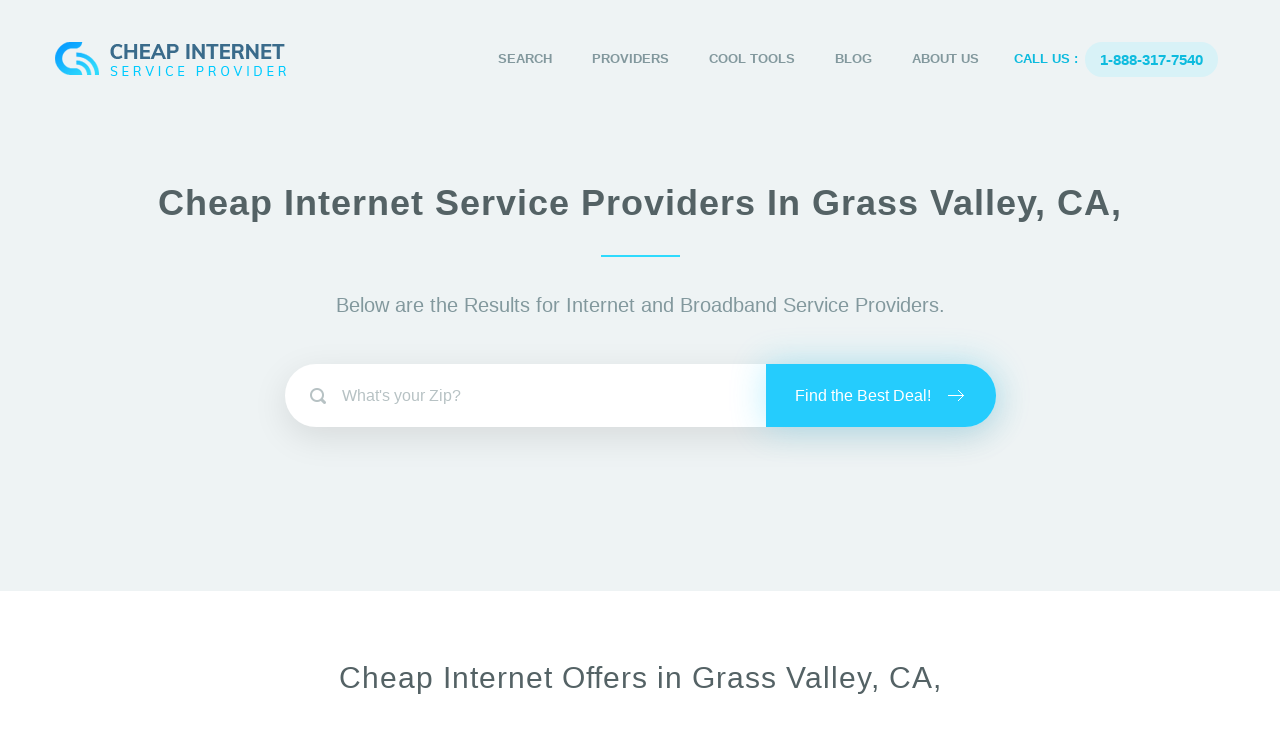

--- FILE ---
content_type: text/html; charset=UTF-8
request_url: https://www.cheapinternetserviceprovider-jna.com/broadband-service/California/Grass-Valley
body_size: 10343
content:
<!DOCTYPE html>
<html lang="en">
<head>
   <meta charset="utf-8">
    <meta name="viewport" content="width=device-width, initial-scale=1.0">

    <meta name="robots" content="all">
    <link rel="canonical" href="https://www.cheapinternetserviceprovider-jna.com/broadband-service/California/Grass-Valley"/>
    <meta name="author" content="CISP">

    <title>Cheap Internet  In Grass Valley, California - </title>
<meta name="description" content="Best Internet service providers in Grass Valley, California View all plans and pricing from service providers in  (Grass Valley, California)">
<meta name="keywords" content="Cheap internet In Grass Valley, California -  for 2022, cheap internet in Grass Valley, cheap internet offers in Grass Valley, cheap internet plans in Grass Valley, cheap internet deals in Grass Valley, cheap internet Grass Valley, Grass Valley cheap internet service provider , cheap internet service in California">
    <meta property="og:title" content="Cheap Internet  In Grass Valley, California - ">
<meta property="og:description" content="Best Internet service providers in Grass Valley, California View all plans and pricing from service providers in  (Grass Valley, California)">
<meta property="og:url" content="https://www.cheapinternetserviceprovider-jna.com/broadband-service/California/Grass-Valley">
<meta property="og:image" content="https://www.cheapinternetserviceprovider-jna.com/images/cheap-social-banner.jpg">

    <meta name="twitter:title" content="Cheap Internet  In Grass Valley, California - ">
<meta name="twitter:description" content="Best Internet service providers in Grass Valley, California View all plans and pricing from service providers in  (Grass Valley, California)">
<meta name="twitter:image" content="https://www.cheapinternetserviceprovider-jna.com/images/cheap-social-banner.jpg">
    
    <link rel="icon" type="image/jpeg" href="https://www.cheapinternetserviceprovider-jna.com/assets/front/images/cheapinternet-favicon.jpeg">

    
        
    

    <!--<link rel="stylesheet" href="https://www.cheapinternetserviceprovider-jna.com/assets/front/css/statesearch.css">-->
    <!--<link rel="stylesheet" href="https://www.cheapinternetserviceprovider-jna.com/assets/front/css/bootstrap.min.css">-->
    <!--<link rel="stylesheet" href="https://www.cheapinternetserviceprovider-jna.com/assets/front/css/font-awesome.min.css">-->

    <!--<link rel="stylesheet" href="https://www.cheapinternetserviceprovider-jna.com/assets/front/css/owl.carousel.css">-->
    <!--<link rel="stylesheet" href="https://www.cheapinternetserviceprovider-jna.com/assets/front/css/owl.theme.css">-->
    <!--<link rel="stylesheet" href="https://www.cheapinternetserviceprovider-jna.com/assets/front/css/asRange.css">-->



    <link rel="stylesheet" href="https://www.cheapinternetserviceprovider-jna.com/assets/front/css/main.css">
    <!--<link rel="stylesheet" href="https://www.cheapinternetserviceprovider-jna.com/assets/front/css/responsive.css">-->
    <!--<link rel="stylesheet" href="https://www.cheapinternetserviceprovider-jna.com/assets/front/css/jquery-confirm.min.css">-->



 <!--<script  src="https://www.cheapinternetserviceprovider-jna.com/assets/front/js/jquery.js"></script>-->
 <!--<script  src="https://www.cheapinternetserviceprovider-jna.com/assets/front/js/bootstrap.min.js"></script>-->
 <!--<script  src="https://www.cheapinternetserviceprovider-jna.com/assets/front/js/jquery-confirm.min.js"></script>-->


<style>
    .card-city{padding:5px 10px;position:relative;background:#fff;box-shadow:5px 10px 29px 0 rgba(68,88,144,.2);height:60px;width:100%;text-align:left;border:1px solid #ced4da;border-radius:10px;margin:2px;font:400 16px/22px 'Muli',sans-serif;color:#858e90}.card-city a:hover{color:#25ccfd}.card-city a{color:#858e90}
    .provider-list2{box-shadow:0 0 3px #dedede;display:block;margin:0 2px;margin-bottom:10px;padding:8px 18px}.provider-list2:hover{box-shadow:0 0 5px #c3c3c3}.first-col img{max-width:110px;height:auto}.forth-col div,.fifth-col div{margin-left:auto;display:table;text-align:center}.third-col div{margin-left:auto;margin-right:auto;display:table;text-align:center}.second-col p{color:#858e90;color:#858e90;margin:0;font-family:'Muli',sans-serif;font-weight:700;font-size:22px}.third-col h4{color:#55c58c;margin:0;font-family:'Muli',sans-serif;font-weight:700;font-size:22px}.forth-col .green{text-align:center;color:#55c58c;clear:both;font-size:16px;font-weight:700;background:none;padding:0}.fifth-col span{width:auto;height:auto;background:#d3f5ff;text-align:center;color:#25ccfd;display:inline-block;padding:5px 15px;clear:both;border-radius:25px;font-size:13px;font-weight:700}.fifth-col span a{color:#25ccfd}.first-col,.second-col,.third-col,.forth-col,.fifth-col{padding:5px 0}.title-desc{line-height:1.2}@media (max-width:768px){.first-col div,.second-col div,.third-col div,.forth-col div,.fifth-col div{margin:auto;display:table;text-align:center}.first-col,.second-col{height:115px}.third-col,.forth-col{height:75px}}
</style>


<script type="application/ld+json">
{
  "@context": "https://schema.org/",
  "@type": "BreadcrumbList",
  "itemListElement": [{
    "@type": "ListItem",
    "position": 1,
    "name": "Search Internet Providers",
    "item": "https://www.cheapinternetserviceprovider-jna.com/search"
  },{
    "@type": "ListItem",
    "position": 2,
    "name": "Best Internet Providers",
    "item": "https://www.cheapinternetserviceprovider-jna.com/provider"
  },
  {
    "@type": "ListItem",
    "position": 4,
    "name": "Cheap Internet Blogs",
    "item": "https://www.cheapinternetserviceprovider-jna.com/blog"
  },

  {
    "@type": "ListItem",
    "position": 5,
    "name": "Cheap Internet in Florida",
    "item": "https://www.cheapinternetserviceprovider-jna.com/broadband-service/Florida"
  },
  {
    "@type": "ListItem",
    "position": 6,
    "name": "Cheap Internet",
    "item": "https://www.cheapinternetserviceprovider-jna.com/category/cheap-internet"
  }

  ]
}
</script>



   
  <!-- Google tag (gtag.js) -->
<script async src="https://www.googletagmanager.com/gtag/js?id=G-WGPMDMWK60"></script>
<script>
  window.dataLayer = window.dataLayer || [];
  function gtag(){dataLayer.push(arguments);}
  gtag('js', new Date());

  gtag('config', 'G-WGPMDMWK60');
</script>

</head>

<body class="homepage">
  
        <header id="header">
  <nav class="navbar navbar-inverse">
    <div class="container">
      <div class="row">
        <div class="navbar-header">
          <button type="button" class="navbar-toggle" data-toggle="collapse" data-target=".navbar-collapse"> <span class="sr-only">Toggle navigation</span> <span class="icon-bar"></span> <span class="icon-bar"></span> <span class="icon-bar"></span> </button>
          <a class="navbar-brand" href="https://www.cheapinternetserviceprovider-jna.com"><img src="https://www.cheapinternetserviceprovider-jna.com/assets/front/images/logo.png" alt="logo"></a> </div>
        <div class="collapse navbar-collapse navbar-right">
          <ul class="nav navbar-nav">
            <li class="">
                            <a href="https://www.cheapinternetserviceprovider-jna.com/search">Search</a>
                        </li>
            <li class="">
                            <a href="https://www.cheapinternetserviceprovider-jna.com/provider">Providers</a>
                        </li>
            <li class="dropdown "><a data-toggle="dropdown">Cool tools</a>
              <ul class="dropdown-menu">
                <li><a href="https://www.cheapinternetserviceprovider-jna.com/cool-tools/speed-test">Speed Test</a></li>
                <li><a href="https://www.cheapinternetserviceprovider-jna.com/cool-tools/data-calculator">Calculate Data Usage</a></li>
                <li><a href="https://www.cheapinternetserviceprovider-jna.com/cool-tools/internet-speed-needs">Internet Speed Needs</a></li>
                <li><a href="https://www.cheapinternetserviceprovider-jna.com/cool-tools/sources">Sources</a></li>
              </ul>
            </li>
           <li class="">
                            <a href="https://www.cheapinternetserviceprovider-jna.com/blog">Blog</a>
                        </li>
            <li class=""><a href="https://www.cheapinternetserviceprovider-jna.com/about-us">About Us</a></li>
          </ul>

          <ul class="callPart">
            <li>Call Us :</li>
            <li><a href="tel:1-888-317-7540"><span>1-888-317-7540</span></a></li>
          </ul>
        </div>
      </div>
    </div>
    <!--/.container-->
  </nav>
  <!--/nav-->

</header>
    
   
    
<section class="searchBanner searchBanner15" >

  <div class="container">
    <div class="row">
      <div class="col-md-12">
        <div class="seerchContent">
          <h1>Cheap Internet Service Providers In Grass Valley, CA, </h1>
          <p>Below are the Results for Internet and Broadband Service Providers.</p>
          <div id="custom-search-input">
            <div class="input-group">
              <form action="https://www.cheapinternetserviceprovider-jna.com/search/zip" method="get" accept-charset="utf-8">

                <input type="text" class="search-query form-control" id="form-address" value="" name="search" placeholder="What's your Zip?" />
                <span class="input-group-btn">
                <button class="btn" type="submit"> Find the Best Deal! </button>
                </span>
              </form>
            </div>
          </div>
        </div>
      </div>
    </div>
  </div>
</section>
<section class="CityDiv">
  <div class="container">
    <div class="row">
      <div class="center">
        <h2>Cheap Internet Offers in Grass Valley, CA, </h2>
      </div>
    </div>

        <div class="row">
      <div class="col-md-12">
        <!-- Nav tabs -->
        <div class="card">
          <ul class="nav nav-tabs" role="tablist">
            <li role="presentation" class="active"><a href="#Residential" aria-controls="Residential" role="tab" data-toggle="tab">Residential
              (9)</a></li>
            <li role="presentation"><a href="#Business" aria-controls="Business" role="tab" data-toggle="tab">Business 	(8)</a></li>
            <li role="presentation"><a href="#Mobile" aria-controls="Mobile" role="tab" data-toggle="tab">Mobile 	(2)</a></li>

            <!--<li role="presentation"><a href="#SmartHomeSecurity" aria-controls="SmartHomeSecurity" role="tab" data-toggle="tab">Smart Home Security  (6)</a></li>-->
            <!--<li role="presentation"><a href="#Solar" aria-controls="Solar" role="tab" data-toggle="tab">Solar (1)</a></li>-->
          </ul>

          <!-- Tab panes -->
          <div class="tab-content">
            <div role="tabpanel" class="tab-pane active" id="Residential">
              <div class="table-responsive">
                <div class="SpeedDiv" style="padding:0; border:none;">

                    <div class="row">
                                                                        <div class="col-md-12">

                                <div class="provider-list2">

                                    <div class="row">
                                        <a href="https://www.cheapinternetserviceprovider-jna.com/provider/directtv">
                                        <div class="col-sm-2 col-xs-6">
                                            <div class="first-col">
                                                <div>
                                                <h3 class="title-desc">DirectTV</h3>
                                                
                                                <img src="/logos/directtv.webp" alt="DirectTV" loading="lazy"/>

                                                <!---->
                                                <!--    <img src="https://cdn.jsdelivr.net/npm/@iamthenewking/logos@1.4.0/logos/directtv.webp" alt="DirectTV" />-->
                                                <!---->
                                                
                                                </div>
                                            </div>
                                        </div>
                                        <div class="col-sm-2 col-xs-6">
                                            <div class="second-col">
                                                <div>
                                                <h3 class="title-desc">PRICE</h3>

                                                <p class="content4">$35.00</p>
                                                </div>
                                            </div>
                                        </div>
                                        <div class="col-sm-2 col-xs-6">
                                            <div class="third-col">
                                                <div>

                                                <h3 class="title-desc">Fastest Speed</h3>

                                                <h4>-- mbps</h4>
                                                </div>
                                            </div>

                                        </div>

                                        <div class="col-sm-2 col-xs-6">
                                            <div class="forth-col">
                                                <div>
                                                <h3 class="title-desc">Technology</h3>
                                                <span class="green">Cable</span>
                                                </div>
                                            </div>
                                        </div>

                                        </a>

                                        <div class="col-sm-3 col-xs-12">
                                            <div class="fifth-col">
                                                <div>
                                                <h3 class="title-desc">Start Service</h3>
                                                <span><a href="tel:(888)373-0058">(888) 373-0058</a></span>
                                                </div>
                                            </div>
                                        </div>
                                    </div>
                                </div>

                        </div>
                                                                                                <div class="col-md-12">

                                <div class="provider-list2">

                                    <div class="row">
                                        <a href="https://www.cheapinternetserviceprovider-jna.com/provider/Dish-Network">
                                        <div class="col-sm-2 col-xs-6">
                                            <div class="first-col">
                                                <div>
                                                <h3 class="title-desc">Dish Network</h3>
                                                
                                                <img src="/logos/dish_network.webp" alt="Dish Network" loading="lazy"/>

                                                <!---->
                                                <!--    <img src="https://cdn.jsdelivr.net/npm/@iamthenewking/logos@1.4.0/logos/dish_network.webp" alt="Dish Network" />-->
                                                <!---->
                                                
                                                </div>
                                            </div>
                                        </div>
                                        <div class="col-sm-2 col-xs-6">
                                            <div class="second-col">
                                                <div>
                                                <h3 class="title-desc">PRICE</h3>

                                                <p class="content4">$49.99</p>
                                                </div>
                                            </div>
                                        </div>
                                        <div class="col-sm-2 col-xs-6">
                                            <div class="third-col">
                                                <div>

                                                <h3 class="title-desc">Fastest Speed</h3>

                                                <h4>-- mbps</h4>
                                                </div>
                                            </div>

                                        </div>

                                        <div class="col-sm-2 col-xs-6">
                                            <div class="forth-col">
                                                <div>
                                                <h3 class="title-desc">Technology</h3>
                                                <span class="green">Cable</span>
                                                </div>
                                            </div>
                                        </div>

                                        </a>

                                        <div class="col-sm-3 col-xs-12">
                                            <div class="fifth-col">
                                                <div>
                                                <h3 class="title-desc">Start Service</h3>
                                                <span><a href="tel:(855)232-3857">(855) 232-3857</a></span>
                                                </div>
                                            </div>
                                        </div>
                                    </div>
                                </div>

                        </div>
                                                                                                <div class="col-md-12">

                                <div class="provider-list2">

                                    <div class="row">
                                        <a href="https://www.cheapinternetserviceprovider-jna.com/provider/HughesNet">
                                        <div class="col-sm-2 col-xs-6">
                                            <div class="first-col">
                                                <div>
                                                <h3 class="title-desc">HughesNet</h3>
                                                
                                                <img src="/logos/hughesnet.webp" alt="HughesNet" loading="lazy"/>

                                                <!---->
                                                <!--    <img src="/logos/hughesnet.webp" alt="HughesNet" />-->
                                                <!---->
                                                
                                                </div>
                                            </div>
                                        </div>
                                        <div class="col-sm-2 col-xs-6">
                                            <div class="second-col">
                                                <div>
                                                <h3 class="title-desc">PRICING FOR 25 mbps</h3>

                                                <p class="content4">$49.99</p>
                                                </div>
                                            </div>
                                        </div>
                                        <div class="col-sm-2 col-xs-6">
                                            <div class="third-col">
                                                <div>

                                                <h3 class="title-desc">Fastest Speed</h3>

                                                <h4>25 mbps</h4>
                                                </div>
                                            </div>

                                        </div>

                                        <div class="col-sm-2 col-xs-6">
                                            <div class="forth-col">
                                                <div>
                                                <h3 class="title-desc">Technology</h3>
                                                <span class="green">Cable</span>
                                                </div>
                                            </div>
                                        </div>

                                        </a>

                                        <div class="col-sm-3 col-xs-12">
                                            <div class="fifth-col">
                                                <div>
                                                <h3 class="title-desc">Start Service</h3>
                                                <span><a href="tel:(844)323-8168">(844) 323-8168</a></span>
                                                </div>
                                            </div>
                                        </div>
                                    </div>
                                </div>

                        </div>
                                                                                                <div class="col-md-12">

                                <div class="provider-list2">

                                    <div class="row">
                                        <a href="https://www.cheapinternetserviceprovider-jna.com/provider/CenturyLink">
                                        <div class="col-sm-2 col-xs-6">
                                            <div class="first-col">
                                                <div>
                                                <h3 class="title-desc">CenturyLink</h3>
                                                
                                                <img src="/logos/centurylink.webp" alt="CenturyLink" loading="lazy"/>

                                                <!---->
                                                <!--    <img src="https://cdn.jsdelivr.net/npm/@iamthenewking/logos@1.4.0/logos/centurylink.webp" alt="CenturyLink" />-->
                                                <!---->
                                                
                                                </div>
                                            </div>
                                        </div>
                                        <div class="col-sm-2 col-xs-6">
                                            <div class="second-col">
                                                <div>
                                                <h3 class="title-desc">PRICING FOR 40 mbps</h3>

                                                <p class="content4">$45.00</p>
                                                </div>
                                            </div>
                                        </div>
                                        <div class="col-sm-2 col-xs-6">
                                            <div class="third-col">
                                                <div>

                                                <h3 class="title-desc">Fastest Speed</h3>

                                                <h4>40 mbps</h4>
                                                </div>
                                            </div>

                                        </div>

                                        <div class="col-sm-2 col-xs-6">
                                            <div class="forth-col">
                                                <div>
                                                <h3 class="title-desc">Technology</h3>
                                                <span class="green">Cable</span>
                                                </div>
                                            </div>
                                        </div>

                                        </a>

                                        <div class="col-sm-3 col-xs-12">
                                            <div class="fifth-col">
                                                <div>
                                                <h3 class="title-desc">Start Service</h3>
                                                <span><a href="tel:(877)249-1327">(877) 249-1327</a></span>
                                                </div>
                                            </div>
                                        </div>
                                    </div>
                                </div>

                        </div>
                                                                                                <div class="col-md-12">

                                <div class="provider-list2">

                                    <div class="row">
                                        <a href="https://www.cheapinternetserviceprovider-jna.com/provider/Windstream">
                                        <div class="col-sm-2 col-xs-6">
                                            <div class="first-col">
                                                <div>
                                                <h3 class="title-desc">Kinetic by Windstream</h3>
                                                
                                                <img src="/logos/kinetic-authorize-agent-logo.png" alt="Kinetic by Windstream" loading="lazy"/>

                                                <!---->
                                                <!--    <img src="/logos/kinetic-authorize-agent-logo.png" alt="Kinetic by Windstream" />-->
                                                <!---->
                                                
                                                </div>
                                            </div>
                                        </div>
                                        <div class="col-sm-2 col-xs-6">
                                            <div class="second-col">
                                                <div>
                                                <h3 class="title-desc">PRICING FOR 15 mbps</h3>

                                                <p class="content4">$49.99</p>
                                                </div>
                                            </div>
                                        </div>
                                        <div class="col-sm-2 col-xs-6">
                                            <div class="third-col">
                                                <div>

                                                <h3 class="title-desc">Fastest Speed</h3>

                                                <h4>15 mbps</h4>
                                                </div>
                                            </div>

                                        </div>

                                        <div class="col-sm-2 col-xs-6">
                                            <div class="forth-col">
                                                <div>
                                                <h3 class="title-desc">Technology</h3>
                                                <span class="green">Cable</span>
                                                </div>
                                            </div>
                                        </div>

                                        </a>

                                        <div class="col-sm-3 col-xs-12">
                                            <div class="fifth-col">
                                                <div>
                                                <h3 class="title-desc">Start Service</h3>
                                                <span><a href="tel:(855)232-3859">(855) 232-3859</a></span>
                                                </div>
                                            </div>
                                        </div>
                                    </div>
                                </div>

                        </div>
                                                                                                <div class="col-md-12">

                                <div class="provider-list2">

                                    <div class="row">
                                        <a href="https://www.cheapinternetserviceprovider-jna.com/provider/Mediacom-Cable">
                                        <div class="col-sm-2 col-xs-6">
                                            <div class="first-col">
                                                <div>
                                                <h3 class="title-desc">Mediacom Cable</h3>
                                                
                                                <img src="/logos/mediacom_cable.webp" alt="Mediacom Cable" loading="lazy"/>

                                                <!---->
                                                <!--    <img src="https://cdn.jsdelivr.net/npm/@iamthenewking/logos@1.4.0/logos/mediacom_cable.webp" alt="Mediacom Cable" />-->
                                                <!---->
                                                
                                                </div>
                                            </div>
                                        </div>
                                        <div class="col-sm-2 col-xs-6">
                                            <div class="second-col">
                                                <div>
                                                <h3 class="title-desc">PRICING FOR 60 mbps</h3>

                                                <p class="content4">$39.99</p>
                                                </div>
                                            </div>
                                        </div>
                                        <div class="col-sm-2 col-xs-6">
                                            <div class="third-col">
                                                <div>

                                                <h3 class="title-desc">Fastest Speed</h3>

                                                <h4>60 mbps</h4>
                                                </div>
                                            </div>

                                        </div>

                                        <div class="col-sm-2 col-xs-6">
                                            <div class="forth-col">
                                                <div>
                                                <h3 class="title-desc">Technology</h3>
                                                <span class="green">Cable</span>
                                                </div>
                                            </div>
                                        </div>

                                        </a>

                                        <div class="col-sm-3 col-xs-12">
                                            <div class="fifth-col">
                                                <div>
                                                <h3 class="title-desc">Start Service</h3>
                                                <span><a href="tel:(877)205-7913">(877) 205-7913</a></span>
                                                </div>
                                            </div>
                                        </div>
                                    </div>
                                </div>

                        </div>
                                                                                                <div class="col-md-12">

                                <div class="provider-list2">

                                    <div class="row">
                                        <a href="https://www.cheapinternetserviceprovider-jna.com/provider/Cable-ONE">
                                        <div class="col-sm-2 col-xs-6">
                                            <div class="first-col">
                                                <div>
                                                <h3 class="title-desc">Cable ONE</h3>
                                                
                                                <img src="/logos/cable_one.webp" alt="Cable ONE" loading="lazy"/>

                                                <!---->
                                                <!--    <img src="https://cdn.jsdelivr.net/npm/@iamthenewking/logos@1.4.0/logos/cable_one.webp" alt="Cable ONE" />-->
                                                <!---->
                                                
                                                </div>
                                            </div>
                                        </div>
                                        <div class="col-sm-2 col-xs-6">
                                            <div class="second-col">
                                                <div>
                                                <h3 class="title-desc">PRICING FOR 150 mbps</h3>

                                                <p class="content4">$50.00</p>
                                                </div>
                                            </div>
                                        </div>
                                        <div class="col-sm-2 col-xs-6">
                                            <div class="third-col">
                                                <div>

                                                <h3 class="title-desc">Fastest Speed</h3>

                                                <h4>150 mbps</h4>
                                                </div>
                                            </div>

                                        </div>

                                        <div class="col-sm-2 col-xs-6">
                                            <div class="forth-col">
                                                <div>
                                                <h3 class="title-desc">Technology</h3>
                                                <span class="green">Cable</span>
                                                </div>
                                            </div>
                                        </div>

                                        </a>

                                        <div class="col-sm-3 col-xs-12">
                                            <div class="fifth-col">
                                                <div>
                                                <h3 class="title-desc">Start Service</h3>
                                                <span><a href="tel:(888)317-7540">(888) 317-7540</a></span>
                                                </div>
                                            </div>
                                        </div>
                                    </div>
                                </div>

                        </div>
                                                                                                <div class="col-md-12">

                                <div class="provider-list2">

                                    <div class="row">
                                        <a href="https://www.cheapinternetserviceprovider-jna.com/provider/Optimum-by-Cablevision">
                                        <div class="col-sm-2 col-xs-6">
                                            <div class="first-col">
                                                <div>
                                                <h3 class="title-desc">Optimum by Cablevision</h3>
                                                
                                                <img src="/logos/optimum_by_cablevision.webp" alt="Optimum by Cablevision" loading="lazy"/>

                                                <!---->
                                                <!--    <img src="https://cdn.jsdelivr.net/npm/@iamthenewking/logos@1.4.0/logos/optimum_by_cablevision.webp" alt="Optimum by Cablevision" />-->
                                                <!---->
                                                
                                                </div>
                                            </div>
                                        </div>
                                        <div class="col-sm-2 col-xs-6">
                                            <div class="second-col">
                                                <div>
                                                <h3 class="title-desc">PRICING FOR 25 mbps</h3>

                                                <p class="content4">$59.95</p>
                                                </div>
                                            </div>
                                        </div>
                                        <div class="col-sm-2 col-xs-6">
                                            <div class="third-col">
                                                <div>

                                                <h3 class="title-desc">Fastest Speed</h3>

                                                <h4>25 mbps</h4>
                                                </div>
                                            </div>

                                        </div>

                                        <div class="col-sm-2 col-xs-6">
                                            <div class="forth-col">
                                                <div>
                                                <h3 class="title-desc">Technology</h3>
                                                <span class="green">Cable</span>
                                                </div>
                                            </div>
                                        </div>

                                        </a>

                                        <div class="col-sm-3 col-xs-12">
                                            <div class="fifth-col">
                                                <div>
                                                <h3 class="title-desc">Start Service</h3>
                                                <span><a href="tel:(888)317-7540">(888) 317-7540</a></span>
                                                </div>
                                            </div>
                                        </div>
                                    </div>
                                </div>

                        </div>
                                                                                                <div class="col-md-12">

                                <div class="provider-list2">

                                    <div class="row">
                                        <a href="https://www.cheapinternetserviceprovider-jna.com/provider/RCN">
                                        <div class="col-sm-2 col-xs-6">
                                            <div class="first-col">
                                                <div>
                                                <h3 class="title-desc">Astound Broadband</h3>
                                                
                                                <img src="/logos/rcn.webp" alt="Astound Broadband" loading="lazy"/>

                                                <!---->
                                                <!--    <img src="/logos/rcn.webp" alt="Astound Broadband" />-->
                                                <!---->
                                                
                                                </div>
                                            </div>
                                        </div>
                                        <div class="col-sm-2 col-xs-6">
                                            <div class="second-col">
                                                <div>
                                                <h3 class="title-desc">PRICING FOR 155 mbps</h3>

                                                <p class="content4">$29.99</p>
                                                </div>
                                            </div>
                                        </div>
                                        <div class="col-sm-2 col-xs-6">
                                            <div class="third-col">
                                                <div>

                                                <h3 class="title-desc">Fastest Speed</h3>

                                                <h4>155 mbps</h4>
                                                </div>
                                            </div>

                                        </div>

                                        <div class="col-sm-2 col-xs-6">
                                            <div class="forth-col">
                                                <div>
                                                <h3 class="title-desc">Technology</h3>
                                                <span class="green">Cable</span>
                                                </div>
                                            </div>
                                        </div>

                                        </a>

                                        <div class="col-sm-3 col-xs-12">
                                            <div class="fifth-col">
                                                <div>
                                                <h3 class="title-desc">Start Service</h3>
                                                <span><a href="tel:(888)317-7540">(888) 317-7540</a></span>
                                                </div>
                                            </div>
                                        </div>
                                    </div>
                                </div>

                        </div>
                                                                    </div>

                </div>
              </div>
            </div>
            <div role="tabpanel" class="tab-pane" id="Business">
              <div class="table-responsive">
                <div class="SpeedDiv" style="padding:0; border:none;">

                    <div class="row">
                                                                        <div class="col-md-12">

                                <div class="provider-list2">

                                    <div class="row">
                                        <a href="https://www.cheapinternetserviceprovider-jna.com/provider/directtv">
                                        <div class="col-sm-2 col-xs-6">
                                            <div class="first-col">
                                                <div>
                                                <h3 class="title-desc">DirectTV</h3>

                                                                                                    <img src="https://www.cheapinternetserviceprovider-jna.com/logos/directtv.webp" alt="DirectTV" />
                                                                                                </div>
                                            </div>
                                        </div>
                                        <div class="col-sm-2 col-xs-6">
                                            <div class="second-col">
                                                <div>
                                                <h3 class="title-desc">PRICE</h3>

                                                <p class="content4">$35.00</p>
                                                </div>
                                            </div>
                                        </div>
                                        <div class="col-sm-2 col-xs-6">
                                            <div class="third-col">
                                                <div>

                                                <h3 class="title-desc">Fastest Speed</h3>

                                                <h4>-- mbps</h4>
                                                </div>
                                            </div>

                                        </div>

                                        <div class="col-sm-2 col-xs-6">
                                            <div class="forth-col">
                                                <div>
                                                <h3 class="title-desc">Technology</h3>
                                                <span class="green">Cable</span>
                                                </div>
                                            </div>
                                        </div>

                                        </a>

                                        <div class="col-sm-3 col-xs-12">
                                            <div class="fifth-col">
                                                <div>
                                                <h3 class="title-desc">Start Service</h3>
                                                <span><a href="tel:(888)373-0058">(888) 373-0058</a></span>
                                                </div>
                                            </div>
                                        </div>
                                    </div>
                                </div>

                        </div>
                                                                                                <div class="col-md-12">

                                <div class="provider-list2">

                                    <div class="row">
                                        <a href="https://www.cheapinternetserviceprovider-jna.com/provider/Dish-Network">
                                        <div class="col-sm-2 col-xs-6">
                                            <div class="first-col">
                                                <div>
                                                <h3 class="title-desc">Dish Network</h3>

                                                                                                    <img src="https://www.cheapinternetserviceprovider-jna.com/logos/dish_network.webp" alt="Dish Network" />
                                                                                                </div>
                                            </div>
                                        </div>
                                        <div class="col-sm-2 col-xs-6">
                                            <div class="second-col">
                                                <div>
                                                <h3 class="title-desc">PRICE</h3>

                                                <p class="content4">$39.99</p>
                                                </div>
                                            </div>
                                        </div>
                                        <div class="col-sm-2 col-xs-6">
                                            <div class="third-col">
                                                <div>

                                                <h3 class="title-desc">Fastest Speed</h3>

                                                <h4>-- mbps</h4>
                                                </div>
                                            </div>

                                        </div>

                                        <div class="col-sm-2 col-xs-6">
                                            <div class="forth-col">
                                                <div>
                                                <h3 class="title-desc">Technology</h3>
                                                <span class="green">Cable</span>
                                                </div>
                                            </div>
                                        </div>

                                        </a>

                                        <div class="col-sm-3 col-xs-12">
                                            <div class="fifth-col">
                                                <div>
                                                <h3 class="title-desc">Start Service</h3>
                                                <span><a href="tel:(855)232-3857">(855) 232-3857</a></span>
                                                </div>
                                            </div>
                                        </div>
                                    </div>
                                </div>

                        </div>
                                                                                                <div class="col-md-12">

                                <div class="provider-list2">

                                    <div class="row">
                                        <a href="https://www.cheapinternetserviceprovider-jna.com/provider/Comcast-Business">
                                        <div class="col-sm-2 col-xs-6">
                                            <div class="first-col">
                                                <div>
                                                <h3 class="title-desc">Comcast Business</h3>

                                                                                                    <img src="https://www.cheapinternetserviceprovider-jna.com/logos/comcast_business.webp" alt="Comcast Business" />
                                                                                                </div>
                                            </div>
                                        </div>
                                        <div class="col-sm-2 col-xs-6">
                                            <div class="second-col">
                                                <div>
                                                <h3 class="title-desc">PRICING for 16 mbps</h3>

                                                <p class="content4">$89.90</p>
                                                </div>
                                            </div>
                                        </div>
                                        <div class="col-sm-2 col-xs-6">
                                            <div class="third-col">
                                                <div>

                                                <h3 class="title-desc">Fastest Speed</h3>

                                                <h4>16 mbps</h4>
                                                </div>
                                            </div>

                                        </div>

                                        <div class="col-sm-2 col-xs-6">
                                            <div class="forth-col">
                                                <div>
                                                <h3 class="title-desc">Technology</h3>
                                                <span class="green">Cable</span>
                                                </div>
                                            </div>
                                        </div>

                                        </a>

                                        <div class="col-sm-3 col-xs-12">
                                            <div class="fifth-col">
                                                <div>
                                                <h3 class="title-desc">Start Service</h3>
                                                <span><a href="tel:(855)232-3594">(855) 232-3594</a></span>
                                                </div>
                                            </div>
                                        </div>
                                    </div>
                                </div>

                        </div>
                                                                                                <div class="col-md-12">

                                <div class="provider-list2">

                                    <div class="row">
                                        <a href="https://www.cheapinternetserviceprovider-jna.com/provider/HughesNet">
                                        <div class="col-sm-2 col-xs-6">
                                            <div class="first-col">
                                                <div>
                                                <h3 class="title-desc">HughesNet</h3>

                                                                                                    <img src="https://www.cheapinternetserviceprovider-jna.com/logos/hughesnet.webp" alt="HughesNet" />
                                                                                                </div>
                                            </div>
                                        </div>
                                        <div class="col-sm-2 col-xs-6">
                                            <div class="second-col">
                                                <div>
                                                <h3 class="title-desc">PRICING for 25 mbps</h3>

                                                <p class="content4">$69.99</p>
                                                </div>
                                            </div>
                                        </div>
                                        <div class="col-sm-2 col-xs-6">
                                            <div class="third-col">
                                                <div>

                                                <h3 class="title-desc">Fastest Speed</h3>

                                                <h4>25 mbps</h4>
                                                </div>
                                            </div>

                                        </div>

                                        <div class="col-sm-2 col-xs-6">
                                            <div class="forth-col">
                                                <div>
                                                <h3 class="title-desc">Technology</h3>
                                                <span class="green">Cable</span>
                                                </div>
                                            </div>
                                        </div>

                                        </a>

                                        <div class="col-sm-3 col-xs-12">
                                            <div class="fifth-col">
                                                <div>
                                                <h3 class="title-desc">Start Service</h3>
                                                <span><a href="tel:(844)323-8168">(844) 323-8168</a></span>
                                                </div>
                                            </div>
                                        </div>
                                    </div>
                                </div>

                        </div>
                                                                                                <div class="col-md-12">

                                <div class="provider-list2">

                                    <div class="row">
                                        <a href="https://www.cheapinternetserviceprovider-jna.com/provider/CenturyLink-Business">
                                        <div class="col-sm-2 col-xs-6">
                                            <div class="first-col">
                                                <div>
                                                <h3 class="title-desc">CenturyLink Business</h3>

                                                                                                    <img src="https://www.cheapinternetserviceprovider-jna.com/logos/centurylink_business.webp" alt="CenturyLink Business" />
                                                                                                </div>
                                            </div>
                                        </div>
                                        <div class="col-sm-2 col-xs-6">
                                            <div class="second-col">
                                                <div>
                                                <h3 class="title-desc">PRICING for 10 mbps</h3>

                                                <p class="content4">$54.99</p>
                                                </div>
                                            </div>
                                        </div>
                                        <div class="col-sm-2 col-xs-6">
                                            <div class="third-col">
                                                <div>

                                                <h3 class="title-desc">Fastest Speed</h3>

                                                <h4>10 mbps</h4>
                                                </div>
                                            </div>

                                        </div>

                                        <div class="col-sm-2 col-xs-6">
                                            <div class="forth-col">
                                                <div>
                                                <h3 class="title-desc">Technology</h3>
                                                <span class="green">Cable</span>
                                                </div>
                                            </div>
                                        </div>

                                        </a>

                                        <div class="col-sm-3 col-xs-12">
                                            <div class="fifth-col">
                                                <div>
                                                <h3 class="title-desc">Start Service</h3>
                                                <span><a href="tel:(877)249-1327">(877) 249-1327</a></span>
                                                </div>
                                            </div>
                                        </div>
                                    </div>
                                </div>

                        </div>
                                                                                                <div class="col-md-12">

                                <div class="provider-list2">

                                    <div class="row">
                                        <a href="https://www.cheapinternetserviceprovider-jna.com/provider/Windstream-Business">
                                        <div class="col-sm-2 col-xs-6">
                                            <div class="first-col">
                                                <div>
                                                <h3 class="title-desc">Windstream Business</h3>

                                                                                                    <img src="https://www.cheapinternetserviceprovider-jna.com/logos/cisp-logo.webp" alt="Windstream Business" />
                                                                                                </div>
                                            </div>
                                        </div>
                                        <div class="col-sm-2 col-xs-6">
                                            <div class="second-col">
                                                <div>
                                                <h3 class="title-desc">PRICING for 10 mbps</h3>

                                                <p class="content4">$50.00</p>
                                                </div>
                                            </div>
                                        </div>
                                        <div class="col-sm-2 col-xs-6">
                                            <div class="third-col">
                                                <div>

                                                <h3 class="title-desc">Fastest Speed</h3>

                                                <h4>10 mbps</h4>
                                                </div>
                                            </div>

                                        </div>

                                        <div class="col-sm-2 col-xs-6">
                                            <div class="forth-col">
                                                <div>
                                                <h3 class="title-desc">Technology</h3>
                                                <span class="green">Cable</span>
                                                </div>
                                            </div>
                                        </div>

                                        </a>

                                        <div class="col-sm-3 col-xs-12">
                                            <div class="fifth-col">
                                                <div>
                                                <h3 class="title-desc">Start Service</h3>
                                                <span><a href="tel:(855)232-3859">(855) 232-3859</a></span>
                                                </div>
                                            </div>
                                        </div>
                                    </div>
                                </div>

                        </div>
                                                                                                <div class="col-md-12">

                                <div class="provider-list2">

                                    <div class="row">
                                        <a href="https://www.cheapinternetserviceprovider-jna.com/provider/Mediacom-Cable">
                                        <div class="col-sm-2 col-xs-6">
                                            <div class="first-col">
                                                <div>
                                                <h3 class="title-desc">Mediacom Cable</h3>

                                                                                                    <img src="https://www.cheapinternetserviceprovider-jna.com/logos/mediacom_cable.webp" alt="Mediacom Cable" />
                                                                                                </div>
                                            </div>
                                        </div>
                                        <div class="col-sm-2 col-xs-6">
                                            <div class="second-col">
                                                <div>
                                                <h3 class="title-desc">PRICING for 10 mbps</h3>

                                                <p class="content4">$69.95</p>
                                                </div>
                                            </div>
                                        </div>
                                        <div class="col-sm-2 col-xs-6">
                                            <div class="third-col">
                                                <div>

                                                <h3 class="title-desc">Fastest Speed</h3>

                                                <h4>10 mbps</h4>
                                                </div>
                                            </div>

                                        </div>

                                        <div class="col-sm-2 col-xs-6">
                                            <div class="forth-col">
                                                <div>
                                                <h3 class="title-desc">Technology</h3>
                                                <span class="green">Cable</span>
                                                </div>
                                            </div>
                                        </div>

                                        </a>

                                        <div class="col-sm-3 col-xs-12">
                                            <div class="fifth-col">
                                                <div>
                                                <h3 class="title-desc">Start Service</h3>
                                                <span><a href="tel:(877)205-7913">(877) 205-7913</a></span>
                                                </div>
                                            </div>
                                        </div>
                                    </div>
                                </div>

                        </div>
                                                                                                <div class="col-md-12">

                                <div class="provider-list2">

                                    <div class="row">
                                        <a href="https://www.cheapinternetserviceprovider-jna.com/provider/RCN">
                                        <div class="col-sm-2 col-xs-6">
                                            <div class="first-col">
                                                <div>
                                                <h3 class="title-desc">Astound Broadband</h3>

                                                                                                    <img src="https://www.cheapinternetserviceprovider-jna.com/logos/rcn.webp" alt="Astound Broadband" />
                                                                                                </div>
                                            </div>
                                        </div>
                                        <div class="col-sm-2 col-xs-6">
                                            <div class="second-col">
                                                <div>
                                                <h3 class="title-desc">PRICING for 50 mbps</h3>

                                                <p class="content4">$84.95</p>
                                                </div>
                                            </div>
                                        </div>
                                        <div class="col-sm-2 col-xs-6">
                                            <div class="third-col">
                                                <div>

                                                <h3 class="title-desc">Fastest Speed</h3>

                                                <h4>50 mbps</h4>
                                                </div>
                                            </div>

                                        </div>

                                        <div class="col-sm-2 col-xs-6">
                                            <div class="forth-col">
                                                <div>
                                                <h3 class="title-desc">Technology</h3>
                                                <span class="green">Cable</span>
                                                </div>
                                            </div>
                                        </div>

                                        </a>

                                        <div class="col-sm-3 col-xs-12">
                                            <div class="fifth-col">
                                                <div>
                                                <h3 class="title-desc">Start Service</h3>
                                                <span><a href="tel:(888)317-7540">(888) 317-7540</a></span>
                                                </div>
                                            </div>
                                        </div>
                                    </div>
                                </div>

                        </div>
                                                                    </div>

                </div>
              </div>
            </div>
            <div role="tabpanel" class="tab-pane" id="Mobile">
              <div class="table-responsive">
                <div class="SpeedDiv" style="padding:0; border:none;">

                    <div class="row">
                                                                        <div class="col-md-12">

                                <div class="provider-list2">

                                    <div class="row">
                                        <a href="https://www.cheapinternetserviceprovider-jna.com/provider/Sprint">
                                        <div class="col-sm-2 col-xs-6">
                                            <div class="first-col">
                                                <div>
                                                <h3 class="title-desc">Sprint</h3>

                                                                                                    <img src="https://www.cheapinternetserviceprovider-jna.com/logos/sprint.webp" alt="Sprint" />
                                                                                                </div>
                                            </div>
                                        </div>
                                        <div class="col-sm-2 col-xs-6">
                                            <div class="second-col">
                                                <div>
                                                <h3 class="title-desc">PRICING</h3>

                                                <p class="content4">$30.00</p>
                                                </div>
                                            </div>
                                        </div>
                                        <div class="col-sm-2 col-xs-6">
                                            <div class="third-col">
                                                <div>

                                                <h3 class="title-desc">Fastest Speed</h3>

                                                <h4>6.0 mbps</h4>
                                                </div>
                                            </div>

                                        </div>

                                        <div class="col-sm-2 col-xs-6">
                                            <div class="forth-col">
                                                <div>
                                                <h3 class="title-desc">Technology</h3>
                                                <span class="green">Mobile</span>
                                                </div>
                                            </div>
                                        </div>

                                        </a>

                                        <div class="col-sm-3 col-xs-12">
                                            <div class="fifth-col">
                                                <div>
                                                <h3 class="title-desc">Start Service</h3>
                                                <span><a href="tel:(855)243-4348">(855) 243-4348</a></span>
                                                </div>
                                            </div>
                                        </div>
                                    </div>
                                </div>

                        </div>
                                                                                                <div class="col-md-12">

                                <div class="provider-list2">

                                    <div class="row">
                                        <a href="https://www.cheapinternetserviceprovider-jna.com/provider/Verizon-Wireless">
                                        <div class="col-sm-2 col-xs-6">
                                            <div class="first-col">
                                                <div>
                                                <h3 class="title-desc">Verizon Wireless</h3>

                                                                                                    <img src="https://www.cheapinternetserviceprovider-jna.com/logos/verizon_wireless.webp" alt="Verizon Wireless" />
                                                                                                </div>
                                            </div>
                                        </div>
                                        <div class="col-sm-2 col-xs-6">
                                            <div class="second-col">
                                                <div>
                                                <h3 class="title-desc">PRICING for 12 mbps</h3>

                                                <p class="content4">$60.00</p>
                                                </div>
                                            </div>
                                        </div>
                                        <div class="col-sm-2 col-xs-6">
                                            <div class="third-col">
                                                <div>

                                                <h3 class="title-desc">Fastest Speed</h3>

                                                <h4>10 mbps</h4>
                                                </div>
                                            </div>

                                        </div>

                                        <div class="col-sm-2 col-xs-6">
                                            <div class="forth-col">
                                                <div>
                                                <h3 class="title-desc">Technology</h3>
                                                <span class="green">Mobile</span>
                                                </div>
                                            </div>
                                        </div>

                                        </a>

                                        <div class="col-sm-3 col-xs-12">
                                            <div class="fifth-col">
                                                <div>
                                                <h3 class="title-desc">Start Service</h3>
                                                <span><a href="tel:(855)245-0698">(855) 245-0698</a></span>
                                                </div>
                                            </div>
                                        </div>
                                    </div>
                                </div>

                        </div>
                                                                    </div>

                </div>
              </div>
            </div>
            
            <div role="tabpanel" class="tab-pane" id="SmartHomeSecurity">
                          <div class="table-responsive">
                            <div class="SpeedDiv" style="padding:0; border:none;">


                            <div class="row">
                                <div class="col-md-12">

                                    <div class="provider-list2">

                                    <div class="row">
                                        <a href="https://www.cheapinternetserviceprovider-jna.com/provider/Vivint-Smart-Home-Security">
                                        <div class="col-sm-2 col-xs-6">
                                            <div class="first-col">
                                                <div>
                                                <h3 class="title-desc">Vivint Home Security</h3>
                                                <img src="https://www.cheapinternetserviceprovider-jna.com/logos/vivint-authorized-dealer-logo.png" alt="Vivint Home Security" />
                                                 </div>
                                            </div>
                                        </div>
                                        <div class="col-sm-2 col-xs-6">
                                            <div class="second-col">
                                                <div>
                                                <h3 class="title-desc">PRICE for a Month</h3>

                                                <p class="content4">$9.99</p>
                                                </div>
                                            </div>
                                        </div>
                                        <div class="col-sm-2 col-xs-6">
                                            <div class="third-col">
                                                <div>

                                                <h3 class="title-desc">Fastest Speed</h3>

                                                <h4>-- mbps</h4>
                                                </div>
                                            </div>

                                        </div>

                                        <div class="col-sm-2 col-xs-6">
                                            <div class="forth-col">
                                                <div>
                                                <h3 class="title-desc">Technology</h3>
                                                <span class="green">Home Security</span>
                                                </div>
                                            </div>
                                        </div>

                                        </a>

                                         <div class="col-sm-3 col-xs-12">
                                            <div class="fifth-col">
                                                <div>
                                                <h3 class="title-desc">Start Service</h3>
                                                <span><a href="tel:(844)245-8459">(844) 245-8459</a></span>
                                                </div>
                                            </div>
                                        </div>

                                    </div>
                                </div>
                            </div>
                            <div class="col-md-12">

                                    <div class="provider-list2">

                                    <div class="row">
                                        <a href="https://www.cheapinternetserviceprovider-jna.com/provider/frontpoint">
                                        <div class="col-sm-2 col-xs-6">
                                            <div class="first-col">
                                                <div>
                                                <h3 class="title-desc">Frontpoint Home Security</h3>
                                                <img src="https://www.cheapinternetserviceprovider-jna.com/logos/frontpoint-logo.png" alt="Frontpoint Home Security" />
                                                 </div>
                                            </div>
                                        </div>
                                        <div class="col-sm-2 col-xs-6">
                                            <div class="second-col">
                                                <div>
                                                <h3 class="title-desc">PRICE for a Month</h3>

                                                <p class="content4">$44.99</p>
                                                </div>
                                            </div>
                                        </div>
                                        <div class="col-sm-2 col-xs-6">
                                            <div class="third-col">
                                                <div>

                                                <h3 class="title-desc">Fastest Speed</h3>

                                                <h4>-- mbps</h4>
                                                </div>
                                            </div>

                                        </div>

                                        <div class="col-sm-2 col-xs-6">
                                            <div class="forth-col">
                                                <div>
                                                <h3 class="title-desc">Technology</h3>
                                                <span class="green">Home Security</span>
                                                </div>
                                            </div>
                                        </div>

                                        </a>

                                         <div class="col-sm-3 col-xs-12">
                                            <div class="fifth-col">
                                                <div>
                                                <h3 class="title-desc">Start Service</h3>
                                                <span><a href="tel:(833)220-0976">(833) 220-0976</a></span>
                                                </div>
                                            </div>
                                        </div>

                                    </div>
                                </div>
                            </div>
                            <div class="col-md-12">

                                <div class="provider-list2">

                                    <div class="row">
                                        <a href="https://www.cheapinternetserviceprovider-jna.com/provider/ADT-Home-Security">
                                        <div class="col-sm-2 col-xs-6">
                                            <div class="first-col">
                                                <div>
                                                <h3 class="title-desc">ADT Home Security</h3>
                                                <img src="https://www.cheapinternetserviceprovider-jna.com/logos/adt-authorized-dealer-program-logo.png" alt="ADT Home Security" />
                                                </div>
                                            </div>
                                        </div>
                                        <div class="col-sm-2 col-xs-6">
                                            <div class="second-col">
                                                <div>
                                                <h3 class="title-desc">PRICE for a Month</h3>

                                                <p class="content4">$27.99</p>
                                                </div>
                                            </div>
                                        </div>
                                        <div class="col-sm-2 col-xs-6">
                                            <div class="third-col">
                                                <div>

                                                <h3 class="title-desc">Fastest Speed</h3>

                                                <h4>-- mbps</h4>
                                                </div>
                                            </div>

                                        </div>

                                        <div class="col-sm-2 col-xs-6">
                                            <div class="forth-col">
                                                <div>
                                                <h3 class="title-desc">Technology</h3>
                                                <span class="green">Home Security</span>
                                                </div>
                                            </div>
                                        </div>

                                        </a>

                                        <div class="col-sm-3 col-xs-12">
                                            <div class="fifth-col">
                                                <div>
                                                <h3 class="title-desc">Start Service</h3>
                                                <span><a href="tel:(844)245-8459">(844) 245-8459</a></span>
                                                </div>
                                            </div>
                                        </div>
                                    </div>
                                </div>
                            </div>
                            <div class="col-md-12">

                                <div class="provider-list2">

                                    <div class="row">
                                        <a href="https://www.cheapinternetserviceprovider-jna.com/provider/brinks-home-security">
                                        <div class="col-sm-2 col-xs-6">
                                            <div class="first-col">
                                                <div>
                                                <h3 class="title-desc">Brinks Home Security</h3>
                                                <img src="https://www.cheapinternetserviceprovider-jna.com/logos/brinks_logo.png" alt="Brinks Home Security" />
                                                </div>
                                            </div>
                                        </div>
                                        <div class="col-sm-2 col-xs-6">
                                            <div class="second-col">
                                                <div>
                                                <h3 class="title-desc">PRICE for a Month</h3>

                                                <p class="content4">---</p>
                                                </div>
                                            </div>
                                        </div>
                                        <div class="col-sm-2 col-xs-6">
                                            <div class="third-col">
                                                <div>

                                                <h3 class="title-desc">Fastest Speed</h3>

                                                <h4>-- mbps</h4>
                                                </div>
                                            </div>

                                        </div>

                                        <div class="col-sm-2 col-xs-6">
                                            <div class="forth-col">
                                                <div>
                                                <h3 class="title-desc">Technology</h3>
                                                <span class="green">Home Security</span>
                                                </div>
                                            </div>
                                        </div>

                                        </a>

                                        <div class="col-sm-3 col-xs-12">
                                            <div class="fifth-col">
                                                <div>
                                                <h3 class="title-desc">Start Service</h3>
                                                <span><a href="tel:(844)832-3908">(844) 832-3908</a></span>
                                                </div>
                                            </div>
                                        </div>
                                    </div>
                                </div>
                            </div>
                            <div class="col-md-12">

                                <div class="provider-list2">

                                    <div class="row">
                                        <a href="https://www.cheapinternetserviceprovider-jna.com/provider/simplisafe-home-security">
                                        <div class="col-sm-2 col-xs-6">
                                            <div class="first-col">
                                                <div>
                                                <h3 class="title-desc">SimpliSafe Home Security</h3>
                                                <img src="https://www.cheapinternetserviceprovider-jna.com/logos/simplisafe-logo.png" alt="SimpliSafe Home Security" />
                                                </div>
                                            </div>
                                        </div>
                                        <div class="col-sm-2 col-xs-6">
                                            <div class="second-col">
                                                <div>
                                                <h3 class="title-desc">PRICE for a Month</h3>

                                                <p class="content4">---</p>
                                                </div>
                                            </div>
                                        </div>
                                        <div class="col-sm-2 col-xs-6">
                                            <div class="third-col">
                                                <div>

                                                <h3 class="title-desc">Fastest Speed</h3>

                                                <h4>-- mbps</h4>
                                                </div>
                                            </div>

                                        </div>

                                        <div class="col-sm-2 col-xs-6">
                                            <div class="forth-col">
                                                <div>
                                                <h3 class="title-desc">Technology</h3>
                                                <span class="green">Home Security</span>
                                                </div>
                                            </div>
                                        </div>

                                        </a>

                                        <div class="col-sm-3 col-xs-12">
                                            <div class="fifth-col">
                                                <div>
                                                <h3 class="title-desc">Start Service</h3>
                                                <span><a href="tel:(844)991-9874">(844) 991-9874</a></span>
                                                </div>
                                            </div>
                                        </div>
                                    </div>
                                </div>
                            </div>
                            <div class="col-md-12">

                                <div class="provider-list2">

                                    <div class="row">
                                        <a href="https://www.cheapinternetserviceprovider-jna.com/provider/ring-home-security">
                                        <div class="col-sm-2 col-xs-6">
                                            <div class="first-col">
                                                <div>
                                                <h3 class="title-desc">Ring Home Security</h3>
                                                <img src="https://www.cheapinternetserviceprovider-jna.com/logos/ring-logo.png" alt="Ring Home Security" />
                                                </div>
                                            </div>
                                        </div>
                                        <div class="col-sm-2 col-xs-6">
                                            <div class="second-col">
                                                <div>
                                                <h3 class="title-desc">PRICE for a Month</h3>

                                                <p class="content4">---</p>
                                                </div>
                                            </div>
                                        </div>
                                        <div class="col-sm-2 col-xs-6">
                                            <div class="third-col">
                                                <div>

                                                <h3 class="title-desc">Fastest Speed</h3>

                                                <h4>-- mbps</h4>
                                                </div>
                                            </div>

                                        </div>

                                        <div class="col-sm-2 col-xs-6">
                                            <div class="forth-col">
                                                <div>
                                                <h3 class="title-desc">Technology</h3>
                                                <span class="green">Home Security</span>
                                                </div>
                                            </div>
                                        </div>

                                        </a>

                                        <div class="col-sm-3 col-xs-12">
                                            <div class="fifth-col">
                                                <div>
                                                <h3 class="title-desc">Start Service</h3>
                                                <span><a href="tel:(888)665-2165">(888) 665-2165</a></span>
                                                </div>
                                            </div>
                                        </div>
                                    </div>
                                </div>
                            </div>



                        </div>

                            </div>
                          </div>
                        </div>

            


            <!--Solar-->
             <!--<div role="tabpanel" class="tab-pane" id="Solar">-->
             <!--             <div class="table-responsive">-->
             <!--               <div class="SpeedDiv" style="padding:0; border:none;">-->


             <!--               <div class="row">-->

             <!--               <div class="col-md-12">-->

             <!--                   <div class="provider-list2">-->

             <!--                       <div class="row">-->
             <!--                           <a href="https://www.cheapinternetserviceprovider-jna.com/provider/solar">-->
             <!--                           <div class="col-sm-2 col-xs-6">-->
             <!--                               <div class="first-col">-->
             <!--                                   <div>-->
             <!--                                   <h3 class="title-desc">Solar</h3>-->
             <!--                                   <img src="https://www.cheapinternetserviceprovider-jna.com/logos/solar.png" alt="" />-->
             <!--                                   </div>-->
             <!--                               </div>-->
             <!--                           </div>-->
             <!--                           <div class="col-sm-2 col-xs-6">-->
             <!--                               <div class="second-col">-->
             <!--                                   <div>-->
             <!--                                   <h3 class="title-desc">PRICE for a Month</h3>-->

             <!--                                   <p class="content4">---</p>-->
             <!--                                   </div>-->
             <!--                               </div>-->
             <!--                           </div>-->
             <!--                           <div class="col-sm-2 col-xs-6">-->
             <!--                               <div class="third-col">-->
             <!--                                   <div>-->

             <!--                                   <h3 class="title-desc">Fastest Speed</h3>-->

             <!--                                   <h4>-- mbps</h4>-->
             <!--                                   </div> -->
             <!--                               </div>-->

             <!--                           </div>-->

             <!--                           <div class="col-sm-2 col-xs-6">-->
             <!--                               <div class="forth-col">-->
             <!--                                   <div>-->
             <!--                                   <h3 class="title-desc">Technology</h3>-->
             <!--                                   <span class="green">Solar Energy</span>-->
             <!--                                   </div>-->
             <!--                               </div>-->
             <!--                           </div>-->

             <!--                           </a>-->

             <!--                           <div class="col-sm-3 col-xs-12">-->
             <!--                               <div class="fifth-col">-->
             <!--                                   <div>-->
             <!--                                   <h3 class="title-desc">Start Service</h3>-->
             <!--                                   <span><a href="tel:(844)589-1748">(844) 589-1748</a></span>-->
             <!--                                   </div>-->
             <!--                               </div>-->
             <!--                           </div>-->
             <!--                       </div>-->
             <!--                   </div>-->
             <!--               </div>-->



             <!--           </div>-->

             <!--               </div>-->
             <!--             </div>-->
             <!--           </div>-->
            <!--End of Solar-->

          </div>
        </div>
      </div>
    </div>
  </div>
</section>
<section class="wirlessDiv">
  <div class="container">
    <div class="row">
      <div class="col-md-12">
        <h3>Fixed Wireless Internet Service  Providers in Grass Valley, CA,  </h3>
        <div class="table-responsive">
          <div class="SpeedDiv" style="padding:0; border:none;">


              <div class="row">
                                                <div class="provider-list2">
                            <h4>No matching records found</h4>
                        </div>

                                            </div>

          </div>
        </div>
      </div>
    </div>
    <div class="row">
      <div class="col-md-12">
        <h2 style="border-top:1px solid #e1e9ec; padding-top:35px;">Cheap Satellite Internet Providers in Grass Valley, CA,   </h2>
        <div class="table-responsive">
          <div class="SpeedDiv" style="padding:0; border:none;">


              <div class="row">
                                                                        <div class="col-md-12">

                                <div class="provider-list2">

                                    <div class="row">
                                        <a href="https://www.cheapinternetserviceprovider-jna.com/provider/Viasat">
                                        <div class="col-sm-2 col-xs-6">
                                            <div class="first-col">
                                                <div>
                                                <h3 class="title-desc">Viasat</h3>

                                                                                                    <img src="https://www.cheapinternetserviceprovider-jna.com/logos/Viasat-logo.webp" alt="Viasat" />
                                                                                                </div>
                                            </div>
                                        </div>
                                        <div class="col-sm-2 col-xs-6">
                                            <div class="second-col">
                                                <div>
                                                <h3 class="title-desc">PRICING for 25 mbps</h3>

                                                <p class="content4">$69.99</p>
                                                </div>
                                            </div>
                                        </div>
                                        <div class="col-sm-2 col-xs-6">
                                            <div class="third-col">
                                                <div>

                                                <h3 class="title-desc">Fastest Speed</h3>

                                                <h4>100  Mbps</h4>
                                                </div>
                                            </div>

                                        </div>

                                        <div class="col-sm-2 col-xs-6">
                                            <div class="forth-col">
                                                <div>
                                                <h3 class="title-desc">Technology</h3>
                                                <span class="green">Satellite</span>
                                                </div>
                                            </div>
                                        </div>

                                        </a>

                                        <div class="col-sm-3 col-xs-12">
                                            <div class="fifth-col">
                                                <div>
                                                <h3 class="title-desc">Start Service</h3>
                                                <span><a href="tel:(844)366-9687">(844) 366-9687</a></span>
                                                </div>
                                            </div>
                                        </div>
                                    </div>
                                </div>

                        </div>
                                                                                                <div class="col-md-12">

                                <div class="provider-list2">

                                    <div class="row">
                                        <a href="https://www.cheapinternetserviceprovider-jna.com/provider/HughesNet">
                                        <div class="col-sm-2 col-xs-6">
                                            <div class="first-col">
                                                <div>
                                                <h3 class="title-desc">HughesNet</h3>

                                                                                                    <img src="https://www.cheapinternetserviceprovider-jna.com/logos/hughesnet.webp" alt="HughesNet" />
                                                                                                </div>
                                            </div>
                                        </div>
                                        <div class="col-sm-2 col-xs-6">
                                            <div class="second-col">
                                                <div>
                                                <h3 class="title-desc">PRICING for 25 mbps</h3>

                                                <p class="content4">$49.99</p>
                                                </div>
                                            </div>
                                        </div>
                                        <div class="col-sm-2 col-xs-6">
                                            <div class="third-col">
                                                <div>

                                                <h3 class="title-desc">Fastest Speed</h3>

                                                <h4>15 mbps</h4>
                                                </div>
                                            </div>

                                        </div>

                                        <div class="col-sm-2 col-xs-6">
                                            <div class="forth-col">
                                                <div>
                                                <h3 class="title-desc">Technology</h3>
                                                <span class="green">Satellite</span>
                                                </div>
                                            </div>
                                        </div>

                                        </a>

                                        <div class="col-sm-3 col-xs-12">
                                            <div class="fifth-col">
                                                <div>
                                                <h3 class="title-desc">Start Service</h3>
                                                <span><a href="tel:(844)323-8168">(844) 323-8168</a></span>
                                                </div>
                                            </div>
                                        </div>
                                    </div>
                                </div>

                        </div>
                                                                    </div>

          </div>
        </div>
      </div>
    </div>
  </div>
</section>
<section>
<div class="container">

<script type="application/ld+json">
{
  "@context": "https://schema.org",
  "@type": "FAQPage",
  "mainEntity": {
    "@type": "Question",
    "name": "Available Cheap  Internet  Types in  {{ $cityname }}, {{$stateabbr}} {{$zip}}",
    "acceptedAnswer": {
      "@type": "Answer",
      "text": "In {{ $cityname }} there are many options available for internet service. Among these are  Fiber-Optic , Satellite ,  Cable , and  DSL ."
    }
  }
}
</script>





     <h2>Available  Internet  Types in  Grass Valley, CA, </h2>
    <p>In Grass Valley there are many options available for internet service. Among these are Fiber-Optic, Satellite, Cable, and DSL.</p>
    <ul>
        <li><strong>DSL:</strong> DSL stands for Digital Subscriber Line. This technology allows users to connect to the internet by using their existing phone lines. While both DSL and Dial-up internet leverage existing telephone lines, DSL uses a frequency that allows calls and data to be transfered at the same time without interference allowing for users to both talk on their phone and use the internet.</li>
        <li><strong>Cable:</strong> Getting an internet subscription in <b>Grass Valley</b> through your cable service is a simple and cost-effective way to get a high-speed internet connection . Cable internet uses the existing lines for your cable TV to provide fast, reliable service, meaning  you can browse the web and watch your favorite TV shows at the same time, all over a single cable and through a single provider. Let’s break down how this internet service works and whether it’s right for you.</li>
        <li><strong>Fiber-Optic:</strong> A fiber optic cable is made either of very fine glass or plastic. A single strand of optic fiber material is able to transmit around 25,000 calls simulateneously - this alone gives you an idea of how much traffic a full fiber optic cable can handle at the same time. This technology is definitely the fastest in <b>Grass Valley</b> since it uses light based technology rather than wire cables or radio waves for information transmission. </li>
        <li><strong>Satellite:</strong> Another option for internet service is satellite. In <b>Grass Valley</b> , there are full coverage for this type of internet. Satellite internet operates via data transfer between a space satellite and a dish that is installed on the roof or balcony of your home.</li>
    </ul>
    </div>
</section>


    
    
    <footer class="footer">
  <div class="container">
    <div class="custom-search-input">
      <div class="input-group">
        <form action="https://www.cheapinternetserviceprovider-jna.com/search/zip" method="get" accept-charset="utf-8">
          <input type="text" class="search-query form-control" name="search" placeholder="What's your Zip?" />
          <span class="input-group-btn">
          <button class="btn btn-danger" type="submit"> Find the Best Deal! </button>
          </span>
        </form>
      </div>
    </div>
    <div class="row">
      <div class="col-md-3">
        <div class="footerLogo"> <a href="https://www.cheapinternetserviceprovider-jna.com"><img src="https://www.cheapinternetserviceprovider-jna.com/assets/front/images/footerImg.png" alt="Cheap Internet"></a>
          <p>© 2026 <a href="https://www.cheapinternetserviceprovider-jna.com">Cheapinternetserviceprovider-jna.com</a></p>
        </div>
      </div>
      <div class="col-md-6 padRht0">
        <div class="footerLink">
          <ul>
            <li><a href="https://www.cheapinternetserviceprovider-jna.com/search">Search</a></li>
            <li><a href="https://www.cheapinternetserviceprovider-jna.com/provider">Providers</a></li>
             <li class="dropdown"><a data-toggle="dropdown" >Cool tools</a>
              <ul class="dropdown-menu">
                <li><a href="https://www.cheapinternetserviceprovider-jna.com/cool-tools/speed-test">Speed Test</a></li>
                <li><a href="https://www.cheapinternetserviceprovider-jna.com/cool-tools/data-calculator">Calculate Data Usage</a></li>
                <li><a href="https://www.cheapinternetserviceprovider-jna.com/cool-tools/internet-speed-needs">Internet Speed Needs</a></li>
                <li><a href="https://www.cheapinternetserviceprovider-jna.com/cool-tools/sources">Sources</a></li>
              </ul>
            </li>
            <li><a href="https://www.cheapinternetserviceprovider-jna.com/blog">Blog</a></li>

          </ul>
        </div>
      </div>
      <div class="col-md-3">
        <div class="phnLink"><span>1-888-317-7540</span></div>
      </div>
    </div>
    <div class="row BBorder">
      <div class="col-md-3 col-sm-6 footerOne">
        <div class="widget">
          <h3>Most Popular Internet Providers</h3>
          <ul>
                        <li><a href="https://www.cheapinternetserviceprovider-jna.com/provider/HughesNet">HughesNet</a></li>
                        <li><a href="https://www.cheapinternetserviceprovider-jna.com/provider/Verizon-Wireless">Verizon Wireless</a></li>
                        <li><a href="https://www.cheapinternetserviceprovider-jna.com/provider/Sprint">Sprint</a></li>
                        <li><a href="https://www.cheapinternetserviceprovider-jna.com/provider/T-Mobile">T-Mobile</a></li>
                        <li><a href="https://www.cheapinternetserviceprovider-jna.com/provider/XFINITY">XFINITY from Comcast</a></li>
                        <li><a href="https://www.cheapinternetserviceprovider-jna.com/provider/Rise-Broadband">Rise Broadband Internet</a></li>
                        <li><a href="https://www.cheapinternetserviceprovider-jna.com/provider/Spectrum-Business">Spectrum Business</a></li>
                      </ul>
        </div>
      </div>
      <div class="col-md-3 col-sm-6 footerTwo">
        <div class="widget">
          <h3>Most ISP Connected States</h3>
          <ul>
                        <li><a href="https://www.cheapinternetserviceprovider-jna.com/broadband-service/Connecticut">Connecticut</a></li>
                        <li><a href="https://www.cheapinternetserviceprovider-jna.com/broadband-service/Delaware">Delaware</a></li>
                        <li><a href="https://www.cheapinternetserviceprovider-jna.com/broadband-service/Florida">Florida</a></li>
                        <li><a href="https://www.cheapinternetserviceprovider-jna.com/broadband-service/Massachusetts">Massachusetts</a></li>
                        <li><a href="https://www.cheapinternetserviceprovider-jna.com/broadband-service/New-Jersey">New Jersey</a></li>
                        <li><a href="https://www.cheapinternetserviceprovider-jna.com/broadband-service/New-York">New York</a></li>
                        <li><a href="https://www.cheapinternetserviceprovider-jna.com/broadband-service/Rhode-Island">Rhode Island</a></li>
                      </ul>
        </div>
      </div>
      <div class="col-md-2 col-sm-6 footerThree">
        <div class="widget">
          <h3>Technology</h3>
          <ul>
                        <li><a href="https://www.cheapinternetserviceprovider-jna.com/technology/cable">Cable</a></li>
                        <li><a href="https://www.cheapinternetserviceprovider-jna.com/technology/dsl">DSL</a></li>
                        <li><a href="https://www.cheapinternetserviceprovider-jna.com/technology/fiber">Fiber</a></li>
                        <li><a href="https://www.cheapinternetserviceprovider-jna.com/technology/fixed-wireless">Fixed Wireless</a></li>
                        <li><a href="https://www.cheapinternetserviceprovider-jna.com/technology/mobile-broadband">Mobile Broadband</a></li>
                        <li><a href="https://www.cheapinternetserviceprovider-jna.com/technology/copper">Powerline</a></li>
                        <li><a href="https://www.cheapinternetserviceprovider-jna.com/technology/satellite">Satellite</a></li>
                      </ul>
        </div>
      </div>
      <div class="col-md-3 col-sm-6 footerfour">
        <div class="widget">
          <h3>Providers by Technology's</h3>
          <ul>
            <li><a href="https://www.cheapinternetserviceprovider-jna.com/provider?tech=Cable">Cable</a></li>
            <li><a href="https://www.cheapinternetserviceprovider-jna.com/provider?tech=Copper">Copper</a></li>
            <li><a href="https://www.cheapinternetserviceprovider-jna.com/provider?tech=DSL">DSL</a></li>
            <li><a href="https://www.cheapinternetserviceprovider-jna.com/provider?tech=Fiber">Fiber</a></li>
            <li><a href="https://www.cheapinternetserviceprovider-jna.com/provider?tech=Fixed%20Wireless">Fixed Wireless</a></li>
            <li><a href="https://www.cheapinternetserviceprovider-jna.com/provider?tech=Mobile%20Broadband">Mobile Broadband</a></li>
            <li><a href="https://www.cheapinternetserviceprovider-jna.com/provider?tech=Satellite">Satellite</a></li>
          </ul>
        </div>
      </div>
      <div class="col-md-2 col-sm-6 footerfive">
        <div class="widget">
          <h3>Tools</h3>
          <ul>
            <li><a href="https://www.cheapinternetserviceprovider-jna.com/cool-tools/speed-test">Speed Test</a></li>
                <li><a href="https://www.cheapinternetserviceprovider-jna.com/cool-tools/data-calculator">Calculate Data Usage</a></li>
                <li><a href="https://www.cheapinternetserviceprovider-jna.com/cool-tools/internet-speed-needs">Internet Speed Needs</a></li>
                <li><a href="https://www.cheapinternetserviceprovider-jna.com/cool-tools/sources">Sources</a></li>
                <li><a href="https://www.cheapinternetserviceprovider-jna.com/contact-us">Contact Us</a></li>
               <li><a href="https://internetforbusiness.net">Internet For Business</a></li>
          </ul>
        </div>
      </div>
    </div>
    <div class="row">
      <div class="col-sm-12">
        <div class="FooterIxt">
           <ul>
              <li><a href="https://www.cheapinternetserviceprovider-jna.com/disclaimer">Disclaimer</a></li>
              <li><a href="https://www.cheapinternetserviceprovider-jna.com/privacy-policy">Privacy Policy</a></li>
              <li><a href="https://www.cheapinternetserviceprovider-jna.com/att-term-of-service">AT&T Terms of Service</a></li>
              <li><a href="https://www.cheapinternetserviceprovider-jna.com/legacy-dsl-products">AT&T Legacy DSL Products</a></li>
              <li><a href="https://www.cheapinternetserviceprovider-jna.com/deals">Deals Comparison</a></li>
              <li>Other Services:</li>
              <li> <a href="https://www.wowmover.com/best-interstate-moving-companies/">Best Interstate Moving Companies</a>   </li>
              <li><a href="https://www.wowmover.com/best-interstate-moving-and-storage/">Best Interstate Moving & Storage </a></li>
              <li><a href="https://www.jnadealerprogram.com/dealer-opportunities-wholesale-cellphone.php">Wholesale Cellphone</a></li>
              <li><a href="https://www.homealarmsecurity.org/">Home Alarm Security</a></li>
              <!--<li><a href="https://www.xfinitymoving.com/">Xfinity Moving</a></li>-->
              <li><a href="https://jna.org/solar/">Solar Dealer</a></li>
               <li><a href="https://www.jnadealerprogram.com/">Dealer Program</a></li>
           </ul>
        </div>
      </div>
    </div>
  </div>
</footer>

 <script  src="https://www.cheapinternetserviceprovider-jna.com/assets/front/js/jquery.js"></script>
 <script  src="https://www.cheapinternetserviceprovider-jna.com/assets/front/js/bootstrap.min.js"></script>
 
<!--<script  src="https://www.cheapinternetserviceprovider-jna.com/assets/front/js/owl.carousel.js"></script>-->
<script>
// $(document).ready(function(){var owl=$('#ProviderPlanList');owl.owlCarousel({margin:30,nav:!0,dots:!1,loop:!0,responsive:{0:{items:1},600:{items:3},1000:{items:3}}});$('#postSlider').owlCarousel({loop:!1,margin:30,nav:!0,dots:!1,autoWidth:!1,items:3,responsive:{0:{items:1},415:{items:1},668:{items:2},768:{items:3},1000:{items:3},1200:{items:3}}});$('#BrandSlider').owlCarousel({loop:!0,margin:65,nav:!0,dots:!1,autoWidth:!0,items:6,responsive:{0:{items:1},415:{items:4},600:{items:5},700:{items:5},1000:{items:6},1200:{items:6}}});$('.progress .progress-bar').css("width",function(){return $(this).attr("aria-valuenow")+"%"})
$('.FullList').click(function(event){var id=$(this).attr("href");var offset=100;var target=$(id).offset().top-offset;$('html, body').animate({scrollTop:target},900);event.preventDefault()});
$(window).scroll(function(){if($(window).scrollTop()>100){$('.navbar').css({"padding":"10px 0","background":"#fff","box-shadow":"0 0 10px #e2e2e2"})}else{$('.navbar').css({"padding":"42px 0","background":"none","box-shadow":"none"})}});
</script>


<script>
// $("#tooltip1").on({
//     mouseover: function() {
//         $(".tooltipBox1").show();
//     },

//     mouseout: function() {
//         $(".tooltipBox1").hide();
//     }
// })

// $("#tooltip2").on({
//     mouseover: function() {
//         $(".tooltipBox2").show();
//     },

//     mouseout: function() {
//         $(".tooltipBox2").hide();
//     }
// })

// $("#tooltip3").on({
//     mouseover: function() {
//         $(".tooltipBox3").show();
//     },

//     mouseout: function() {
//         $(".tooltipBox3").hide();
//     }
// })

// $("#tooltip4").on({
//     mouseover: function() {
//         $(".tooltipBox4").show();
//     },

//     mouseout: function() {
//         $(".tooltipBox4").hide();
//     }
// })

// $("#tooltip5").on({
//     mouseover: function() {
//         $(".tooltipBox5").show();
//     },

//     mouseout: function() {
//         $(".tooltipBox5").hide();
//     }
// })
</script>
<!--
 <script  src="//code.tidio.co/c7evb4mxzqyu6neaciuyrrf6358g7gvk.js"></script>
-->

<script>
// (function() { var bh = document.createElement('script'); bh.type = 'text/javascript'; bh.async = true;
// bh.src = ('https:' == document.location.protocol ? 'https://code.bouncehelp.com' : 'http://code1.bouncehelp.com') + '/fb87f2e4c6315c5cf14b9f5375abeda9/bh.min.js';
// var bs = document.getElementsByTagName('script')[0];bs.parentNode.insertBefore(bh, bs);})();
</script>


	
	<!-- Global site tag (gtag.js) - Google Analytics -->
<script async src="https://www.googletagmanager.com/gtag/js?id=UA-136087943-1"></script>
<script>
  window.dataLayer = window.dataLayer || [];
  function gtag(){dataLayer.push(arguments);}
  gtag('js', new Date());

  gtag('config', 'UA-136087943-1');
</script>
   
</body>

</html>

--- FILE ---
content_type: text/css
request_url: https://www.cheapinternetserviceprovider-jna.com/assets/front/css/main.css
body_size: 35698
content:
/* Bootstrap*/
article,aside,details,figcaption,figure,footer,header,hgroup,main,nav,section,summary{display:block}audio,canvas,video{display:inline-block}audio:not([controls]){display:none;height:0}[hidden],template{display:none}html{font-family:sans-serif;-webkit-text-size-adjust:100%;-ms-text-size-adjust:100%}body{margin:0}a{background:transparent}a:focus{outline:thin dotted}a:active,a:hover{outline:0}h1{margin:.67em 0;font-size:2em}abbr[title]{border-bottom:1px dotted}b,strong{font-weight:700}dfn{font-style:italic}hr{height:0;-moz-box-sizing:content-box;box-sizing:content-box}mark{color:#000;background:#ff0}code,kbd,pre,samp{font-family:monospace,serif;font-size:1em}pre{white-space:pre-wrap}q{quotes:"\201C" "\201D" "\2018" "\2019"}small{font-size:80%}sub,sup{position:relative;font-size:75%;line-height:0;vertical-align:baseline}sup{top:-.5em}sub{bottom:-.25em}img{border:0; max-width: 100%; }svg:not(:root){overflow:hidden}figure{margin:0}fieldset{padding:.35em .625em .75em;margin:0 2px;border:1px solid silver}legend{padding:0;border:0}button,input,select,textarea{margin:0;font-family:inherit;font-size:100%}button,input{line-height:normal}button,select{text-transform:none}button,html input[type="button"],input[type="reset"],input[type="submit"]{cursor:pointer;-webkit-appearance:button}button[disabled],html input[disabled]{cursor:default}input[type="checkbox"],input[type="radio"]{padding:0;box-sizing:border-box}input[type="search"]{-webkit-box-sizing:content-box;-moz-box-sizing:content-box;box-sizing:content-box;-webkit-appearance:textfield}input[type="search"]::-webkit-search-cancel-button,input[type="search"]::-webkit-search-decoration{-webkit-appearance:none}button::-moz-focus-inner,input::-moz-focus-inner{padding:0;border:0}textarea{overflow:auto;vertical-align:top}table{border-collapse:collapse;border-spacing:0}@media print{*{color:#000!important;text-shadow:none!important;background:transparent!important;box-shadow:none!important}a,a:visited{text-decoration:underline}a[href]:after{content:" (" attr(href) ")"}abbr[title]:after{content:" (" attr(title) ")"}a[href^="javascript:"]:after,a[href^="#"]:after{content:""}pre,blockquote{border:1px solid #999;page-break-inside:avoid}thead{display:table-header-group}tr,img{page-break-inside:avoid}img{max-width:100%!important}@page{margin:2cm .5cm}p,h2,h3{orphans:3;widows:3}h2,h3{page-break-after:avoid}select{background:#fff!important}.navbar{display:none}.table td,.table th{background-color:#fff!important}.btn>.caret,.dropup>.btn>.caret{border-top-color:#000!important}.label{border:1px solid #000}.table{border-collapse:collapse!important}.table-bordered th,.table-bordered td{border:1px solid #ddd!important}}*,*:before,*:after{-webkit-box-sizing:border-box;-moz-box-sizing:border-box;box-sizing:border-box}html{font-size:62.5%;-webkit-tap-highlight-color:rgba(0,0,0,0)}body{font-family:"Helvetica Neue",Helvetica,Arial,sans-serif;font-size:16px;line-height:1.428571429;color:#333;background-color:#fff}input,button,select,textarea{font-family:inherit;font-size:inherit;line-height:inherit}a{color:#428bca;text-decoration:none}a:hover,a:focus{color:#2a6496;text-decoration:underline}a:focus{outline:thin dotted;outline:5px auto -webkit-focus-ring-color;outline-offset:-2px}img{vertical-align:middle}.img-responsive{display:block;height:auto;max-width:100%}.img-rounded{border-radius:6px}.img-thumbnail{display:inline-block;height:auto;max-width:100%;padding:4px;line-height:1.428571429;background-color:#fff;border:1px solid #ddd;border-radius:4px;-webkit-transition:all .2s ease-in-out;transition:all .2s ease-in-out}.img-circle{border-radius:50%}hr{margin-top:20px;margin-bottom:20px;border:0;border-top:1px solid #eee}.sr-only{position:absolute;width:1px;height:1px;padding:0;margin:-1px;overflow:hidden;clip:rect(0,0,0,0);border:0}h1,h2,h3,h4,h5,h6,.h1,.h2,.h3,.h4,.h5,.h6{font-family:"Helvetica Neue",Helvetica,Arial,sans-serif;font-weight:500;line-height:1.1;color:inherit}h1 small,h2 small,h3 small,h4 small,h5 small,h6 small,.h1 small,.h2 small,.h3 small,.h4 small,.h5 small,.h6 small,h1 .small,h2 .small,h3 .small,h4 .small,h5 .small,h6 .small,.h1 .small,.h2 .small,.h3 .small,.h4 .small,.h5 .small,.h6 .small{font-weight:400;line-height:1;color:#999}h1 small,h2 small,h3 small,h1 .small,h2 .small,h3 .small{font-size:65%}h4,h5,h6{margin-top:10px;margin-bottom:10px}h4 small,h5 small,h6 small,h4 .small,h5 .small,h6 .small{font-size:75%}h2,.h2{font-size:30px}h3,.h3{font-size:24px}h4,.h4{font-size:18px}h5,.h5{font-size:14px}h6,.h6{font-size:12px}p{margin:0 0 10px}.lead{margin-bottom:20px;font-size:16px;font-weight:200;line-height:1.4}@media(min-width:768px){.lead{font-size:21px}}small,.small{font-size:85%}cite{font-style:normal}.text-muted{color:#999}.text-primary{color:#428bca}.text-primary:hover{color:#3071a9}.text-warning{color:#8a6d3b}.text-warning:hover{color:#66512c}.text-danger{color:#a94442}.text-danger:hover{color:#843534}.text-success{color:#3c763d}.text-success:hover{color:#2b542c}.text-info{color:#31708f}.text-info:hover{color:#245269}.text-left{text-align:left}.text-right{text-align:right}.text-center{text-align:center}.page-header{padding-bottom:9px;margin:40px 0 20px;border-bottom:1px solid #eee}ul,ol{margin-top:0;margin-bottom:10px}ul ul,ol ul,ul ol,ol ol{margin-bottom:0}.list-unstyled{padding-left:0;list-style:none}.list-inline{padding-left:0;list-style:none}.list-inline>li{display:inline-block;padding-right:5px;padding-left:5px}.list-inline>li:first-child{padding-left:0}dl{margin-top:0;margin-bottom:20px}dt,dd{line-height:1.428571429}dt{font-weight:700}dd{margin-left:0}@media(min-width:768px){.dl-horizontal dt{float:left;width:160px;overflow:hidden;clear:left;text-align:right;text-overflow:ellipsis;white-space:nowrap}.dl-horizontal dd{margin-left:180px}.dl-horizontal dd:before,.dl-horizontal dd:after{display:table;content:" "}.dl-horizontal dd:after{clear:both}.dl-horizontal dd:before,.dl-horizontal dd:after{display:table;content:" "}.dl-horizontal dd:after{clear:both}}abbr[title],abbr[data-original-title]{cursor:help;border-bottom:1px dotted #999}.initialism{font-size:90%;text-transform:uppercase}blockquote{padding:10px 20px;margin:0 0 20px;border-left:5px solid #eee}blockquote p{font-size:17.5px;font-weight:300;line-height:1.25}blockquote p:last-child{margin-bottom:0}blockquote small,blockquote .small{display:block;line-height:1.428571429;color:#999}blockquote small:before,blockquote .small:before{content:'\2014 \00A0'}blockquote.pull-right{padding-right:15px;padding-left:0;border-right:5px solid #eee;border-left:0}blockquote.pull-right p,blockquote.pull-right small,blockquote.pull-right .small{text-align:right}blockquote.pull-right small:before,blockquote.pull-right .small:before{content:''}blockquote.pull-right small:after,blockquote.pull-right .small:after{content:'\00A0 \2014'}blockquote:before,blockquote:after{content:""}address{margin-bottom:20px;font-style:normal;line-height:1.428571429}code,kbd,pre,samp{font-family:Menlo,Monaco,Consolas,"Courier New",monospace}code{padding:2px 4px;font-size:90%;color:#c7254e;white-space:nowrap;background-color:#f9f2f4;border-radius:4px}pre{display:block;padding:9.5px;margin:0 0 10px;font-size:13px;line-height:1.428571429;color:#333;word-break:break-all;word-wrap:break-word;background-color:#f5f5f5;border:1px solid #ccc;border-radius:4px}pre code{padding:0;font-size:inherit;color:inherit;white-space:pre-wrap;background-color:transparent;border-radius:0}.pre-scrollable{max-height:340px;overflow-y:scroll}.container{padding-right:15px;padding-left:15px;margin-right:auto;margin-left:auto}.container:before,.container:after{display:table;content:" "}.container:after{clear:both}.container:before,.container:after{display:table;content:" "}.container:after{clear:both}@media(min-width:768px){.container{width:750px}}@media(min-width:992px){.container{width:970px}}@media(min-width:1200px){.container{width:1170px}}.row{margin-right:-15px;margin-left:-15px}.row:before,.row:after{display:table;content:" "}.row:after{clear:both}.row:before,.row:after{display:table;content:" "}.row:after{clear:both}.col-xs-1,.col-sm-1,.col-md-1,.col-lg-1,.col-xs-2,.col-sm-2,.col-md-2,.col-lg-2,.col-xs-3,.col-sm-3,.col-md-3,.col-lg-3,.col-xs-4,.col-sm-4,.col-md-4,.col-lg-4,.col-xs-5,.col-sm-5,.col-md-5,.col-lg-5,.col-xs-6,.col-sm-6,.col-md-6,.col-lg-6,.col-xs-7,.col-sm-7,.col-md-7,.col-lg-7,.col-xs-8,.col-sm-8,.col-md-8,.col-lg-8,.col-xs-9,.col-sm-9,.col-md-9,.col-lg-9,.col-xs-10,.col-sm-10,.col-md-10,.col-lg-10,.col-xs-11,.col-sm-11,.col-md-11,.col-lg-11,.col-xs-12,.col-sm-12,.col-md-12,.col-lg-12{position:relative;min-height:1px;padding-right:15px;padding-left:15px}.col-xs-1,.col-xs-2,.col-xs-3,.col-xs-4,.col-xs-5,.col-xs-6,.col-xs-7,.col-xs-8,.col-xs-9,.col-xs-10,.col-xs-11,.col-xs-12{float:left}.col-xs-12{width:100%}.col-xs-11{width:91.66666666666666%}.col-xs-10{width:83.33333333333334%}.col-xs-9{width:75%}.col-xs-8{width:66.66666666666666%}.col-xs-7{width:58.333333333333336%}.col-xs-6{width:50%}.col-xs-5{width:41.66666666666667%}.col-xs-4{width:33.33333333333333%}.col-xs-3{width:25%}.col-xs-2{width:16.666666666666664%}.col-xs-1{width:8.333333333333332%}.col-xs-pull-12{right:100%}.col-xs-pull-11{right:91.66666666666666%}.col-xs-pull-10{right:83.33333333333334%}.col-xs-pull-9{right:75%}.col-xs-pull-8{right:66.66666666666666%}.col-xs-pull-7{right:58.333333333333336%}.col-xs-pull-6{right:50%}.col-xs-pull-5{right:41.66666666666667%}.col-xs-pull-4{right:33.33333333333333%}.col-xs-pull-3{right:25%}.col-xs-pull-2{right:16.666666666666664%}.col-xs-pull-1{right:8.333333333333332%}.col-xs-pull-0{right:0}.col-xs-push-12{left:100%}.col-xs-push-11{left:91.66666666666666%}.col-xs-push-10{left:83.33333333333334%}.col-xs-push-9{left:75%}.col-xs-push-8{left:66.66666666666666%}.col-xs-push-7{left:58.333333333333336%}.col-xs-push-6{left:50%}.col-xs-push-5{left:41.66666666666667%}.col-xs-push-4{left:33.33333333333333%}.col-xs-push-3{left:25%}.col-xs-push-2{left:16.666666666666664%}.col-xs-push-1{left:8.333333333333332%}.col-xs-push-0{left:0}.col-xs-offset-12{margin-left:100%}.col-xs-offset-11{margin-left:91.66666666666666%}.col-xs-offset-10{margin-left:83.33333333333334%}.col-xs-offset-9{margin-left:75%}.col-xs-offset-8{margin-left:66.66666666666666%}.col-xs-offset-7{margin-left:58.333333333333336%}.col-xs-offset-6{margin-left:50%}.col-xs-offset-5{margin-left:41.66666666666667%}.col-xs-offset-4{margin-left:33.33333333333333%}.col-xs-offset-3{margin-left:25%}.col-xs-offset-2{margin-left:16.666666666666664%}.col-xs-offset-1{margin-left:8.333333333333332%}.col-xs-offset-0{margin-left:0}@media(min-width:768px){.col-sm-1,.col-sm-2,.col-sm-3,.col-sm-4,.col-sm-5,.col-sm-6,.col-sm-7,.col-sm-8,.col-sm-9,.col-sm-10,.col-sm-11,.col-sm-12{float:left}.col-sm-12{width:100%}.col-sm-11{width:91.66666666666666%}.col-sm-10{width:83.33333333333334%}.col-sm-9{width:75%}.col-sm-8{width:66.66666666666666%}.col-sm-7{width:58.333333333333336%}.col-sm-6{width:50%}.col-sm-5{width:41.66666666666667%}.col-sm-4{width:33.33333333333333%}.col-sm-3{width:25%}.col-sm-2{width:16.666666666666664%}.col-sm-1{width:8.333333333333332%}.col-sm-pull-12{right:100%}.col-sm-pull-11{right:91.66666666666666%}.col-sm-pull-10{right:83.33333333333334%}.col-sm-pull-9{right:75%}.col-sm-pull-8{right:66.66666666666666%}.col-sm-pull-7{right:58.333333333333336%}.col-sm-pull-6{right:50%}.col-sm-pull-5{right:41.66666666666667%}.col-sm-pull-4{right:33.33333333333333%}.col-sm-pull-3{right:25%}.col-sm-pull-2{right:16.666666666666664%}.col-sm-pull-1{right:8.333333333333332%}.col-sm-pull-0{right:0}.col-sm-push-12{left:100%}.col-sm-push-11{left:91.66666666666666%}.col-sm-push-10{left:83.33333333333334%}.col-sm-push-9{left:75%}.col-sm-push-8{left:66.66666666666666%}.col-sm-push-7{left:58.333333333333336%}.col-sm-push-6{left:50%}.col-sm-push-5{left:41.66666666666667%}.col-sm-push-4{left:33.33333333333333%}.col-sm-push-3{left:25%}.col-sm-push-2{left:16.666666666666664%}.col-sm-push-1{left:8.333333333333332%}.col-sm-push-0{left:0}.col-sm-offset-12{margin-left:100%}.col-sm-offset-11{margin-left:91.66666666666666%}.col-sm-offset-10{margin-left:83.33333333333334%}.col-sm-offset-9{margin-left:75%}.col-sm-offset-8{margin-left:66.66666666666666%}.col-sm-offset-7{margin-left:58.333333333333336%}.col-sm-offset-6{margin-left:50%}.col-sm-offset-5{margin-left:41.66666666666667%}.col-sm-offset-4{margin-left:33.33333333333333%}.col-sm-offset-3{margin-left:25%}.col-sm-offset-2{margin-left:16.666666666666664%}.col-sm-offset-1{margin-left:8.333333333333332%}.col-sm-offset-0{margin-left:0}}@media(min-width:992px){.col-md-1,.col-md-2,.col-md-3,.col-md-4,.col-md-5,.col-md-6,.col-md-7,.col-md-8,.col-md-9,.col-md-10,.col-md-11,.col-md-12{float:left}.col-md-12{width:100%}.col-md-11{width:91.66666666666666%}.col-md-10{width:83.33333333333334%}.col-md-9{width:75%}.col-md-8{width:66.66666666666666%}.col-md-7{width:58.333333333333336%}.col-md-6{width:50%}.col-md-5{width:41.66666666666667%}.col-md-4{width:33.33333333333333%}.col-md-3{width:25%}.col-md-2{width:16.666666666666664%}.col-md-1{width:8.333333333333332%}.col-md-pull-12{right:100%}.col-md-pull-11{right:91.66666666666666%}.col-md-pull-10{right:83.33333333333334%}.col-md-pull-9{right:75%}.col-md-pull-8{right:66.66666666666666%}.col-md-pull-7{right:58.333333333333336%}.col-md-pull-6{right:50%}.col-md-pull-5{right:41.66666666666667%}.col-md-pull-4{right:33.33333333333333%}.col-md-pull-3{right:25%}.col-md-pull-2{right:16.666666666666664%}.col-md-pull-1{right:8.333333333333332%}.col-md-pull-0{right:0}.col-md-push-12{left:100%}.col-md-push-11{left:91.66666666666666%}.col-md-push-10{left:83.33333333333334%}.col-md-push-9{left:75%}.col-md-push-8{left:66.66666666666666%}.col-md-push-7{left:58.333333333333336%}.col-md-push-6{left:50%}.col-md-push-5{left:41.66666666666667%}.col-md-push-4{left:33.33333333333333%}.col-md-push-3{left:25%}.col-md-push-2{left:16.666666666666664%}.col-md-push-1{left:8.333333333333332%}.col-md-push-0{left:0}.col-md-offset-12{margin-left:100%}.col-md-offset-11{margin-left:91.66666666666666%}.col-md-offset-10{margin-left:83.33333333333334%}.col-md-offset-9{margin-left:75%}.col-md-offset-8{margin-left:66.66666666666666%}.col-md-offset-7{margin-left:58.333333333333336%}.col-md-offset-6{margin-left:50%}.col-md-offset-5{margin-left:41.66666666666667%}.col-md-offset-4{margin-left:33.33333333333333%}.col-md-offset-3{margin-left:25%}.col-md-offset-2{margin-left:16.666666666666664%}.col-md-offset-1{margin-left:8.333333333333332%}.col-md-offset-0{margin-left:0}}@media(min-width:1200px){.col-lg-1,.col-lg-2,.col-lg-3,.col-lg-4,.col-lg-5,.col-lg-6,.col-lg-7,.col-lg-8,.col-lg-9,.col-lg-10,.col-lg-11,.col-lg-12{float:left}.col-lg-12{width:100%}.col-lg-11{width:91.66666666666666%}.col-lg-10{width:83.33333333333334%}.col-lg-9{width:75%}.col-lg-8{width:66.66666666666666%}.col-lg-7{width:58.333333333333336%}.col-lg-6{width:50%}.col-lg-5{width:41.66666666666667%}.col-lg-4{width:33.33333333333333%}.col-lg-3{width:25%}.col-lg-2{width:16.666666666666664%}.col-lg-1{width:8.333333333333332%}.col-lg-pull-12{right:100%}.col-lg-pull-11{right:91.66666666666666%}.col-lg-pull-10{right:83.33333333333334%}.col-lg-pull-9{right:75%}.col-lg-pull-8{right:66.66666666666666%}.col-lg-pull-7{right:58.333333333333336%}.col-lg-pull-6{right:50%}.col-lg-pull-5{right:41.66666666666667%}.col-lg-pull-4{right:33.33333333333333%}.col-lg-pull-3{right:25%}.col-lg-pull-2{right:16.666666666666664%}.col-lg-pull-1{right:8.333333333333332%}.col-lg-pull-0{right:0}.col-lg-push-12{left:100%}.col-lg-push-11{left:91.66666666666666%}.col-lg-push-10{left:83.33333333333334%}.col-lg-push-9{left:75%}.col-lg-push-8{left:66.66666666666666%}.col-lg-push-7{left:58.333333333333336%}.col-lg-push-6{left:50%}.col-lg-push-5{left:41.66666666666667%}.col-lg-push-4{left:33.33333333333333%}.col-lg-push-3{left:25%}.col-lg-push-2{left:16.666666666666664%}.col-lg-push-1{left:8.333333333333332%}.col-lg-push-0{left:0}.col-lg-offset-12{margin-left:100%}.col-lg-offset-11{margin-left:91.66666666666666%}.col-lg-offset-10{margin-left:83.33333333333334%}.col-lg-offset-9{margin-left:75%}.col-lg-offset-8{margin-left:66.66666666666666%}.col-lg-offset-7{margin-left:58.333333333333336%}.col-lg-offset-6{margin-left:50%}.col-lg-offset-5{margin-left:41.66666666666667%}.col-lg-offset-4{margin-left:33.33333333333333%}.col-lg-offset-3{margin-left:25%}.col-lg-offset-2{margin-left:16.666666666666664%}.col-lg-offset-1{margin-left:8.333333333333332%}.col-lg-offset-0{margin-left:0}}table{max-width:100%;background-color:transparent}th{text-align:left}.table{width:100%;margin-bottom:20px}.table>thead>tr>th,.table>tbody>tr>th,.table>tfoot>tr>th,.table>thead>tr>td,.table>tbody>tr>td,.table>tfoot>tr>td{padding:8px;line-height:1.428571429;vertical-align:top;border-top:1px solid #ddd}.table>thead>tr>th{vertical-align:bottom;border-bottom:2px solid #ddd}.table>caption+thead>tr:first-child>th,.table>colgroup+thead>tr:first-child>th,.table>thead:first-child>tr:first-child>th,.table>caption+thead>tr:first-child>td,.table>colgroup+thead>tr:first-child>td,.table>thead:first-child>tr:first-child>td{border-top:0}.table>tbody+tbody{border-top:2px solid #ddd}.table .table{background-color:#fff}.table-condensed>thead>tr>th,.table-condensed>tbody>tr>th,.table-condensed>tfoot>tr>th,.table-condensed>thead>tr>td,.table-condensed>tbody>tr>td,.table-condensed>tfoot>tr>td{padding:5px}.table-bordered{border:1px solid #ddd}.table-bordered>thead>tr>th,.table-bordered>tbody>tr>th,.table-bordered>tfoot>tr>th,.table-bordered>thead>tr>td,.table-bordered>tbody>tr>td,.table-bordered>tfoot>tr>td{border:1px solid #ddd}.table-bordered>thead>tr>th,.table-bordered>thead>tr>td{border-bottom-width:2px}.table-striped>tbody>tr:nth-child(odd)>td,.table-striped>tbody>tr:nth-child(odd)>th{background-color:#f9f9f9}.table-hover>tbody>tr:hover>td,.table-hover>tbody>tr:hover>th{background-color:#f5f5f5}table col[class*="col-"]{position:static;display:table-column;float:none}table td[class*="col-"],table th[class*="col-"]{display:table-cell;float:none}.table>thead>tr>.active,.table>tbody>tr>.active,.table>tfoot>tr>.active,.table>thead>.active>td,.table>tbody>.active>td,.table>tfoot>.active>td,.table>thead>.active>th,.table>tbody>.active>th,.table>tfoot>.active>th{background-color:#f5f5f5}.table-hover>tbody>tr>.active:hover,.table-hover>tbody>.active:hover>td,.table-hover>tbody>.active:hover>th{background-color:#e8e8e8}.table>thead>tr>.success,.table>tbody>tr>.success,.table>tfoot>tr>.success,.table>thead>.success>td,.table>tbody>.success>td,.table>tfoot>.success>td,.table>thead>.success>th,.table>tbody>.success>th,.table>tfoot>.success>th{background-color:#dff0d8}.table-hover>tbody>tr>.success:hover,.table-hover>tbody>.success:hover>td,.table-hover>tbody>.success:hover>th{background-color:#d0e9c6}.table>thead>tr>.danger,.table>tbody>tr>.danger,.table>tfoot>tr>.danger,.table>thead>.danger>td,.table>tbody>.danger>td,.table>tfoot>.danger>td,.table>thead>.danger>th,.table>tbody>.danger>th,.table>tfoot>.danger>th{background-color:#f2dede}.table-hover>tbody>tr>.danger:hover,.table-hover>tbody>.danger:hover>td,.table-hover>tbody>.danger:hover>th{background-color:#ebcccc}.table>thead>tr>.warning,.table>tbody>tr>.warning,.table>tfoot>tr>.warning,.table>thead>.warning>td,.table>tbody>.warning>td,.table>tfoot>.warning>td,.table>thead>.warning>th,.table>tbody>.warning>th,.table>tfoot>.warning>th{background-color:#fcf8e3}.table-hover>tbody>tr>.warning:hover,.table-hover>tbody>.warning:hover>td,.table-hover>tbody>.warning:hover>th{background-color:#faf2cc}@media(max-width:767px){.table-responsive{width:100%;margin-bottom:15px;overflow-x:scroll;overflow-y:hidden;border:1px solid #ddd;-ms-overflow-style:-ms-autohiding-scrollbar;-webkit-overflow-scrolling:touch}.table-responsive>.table{margin-bottom:0}.table-responsive>.table>thead>tr>th,.table-responsive>.table>tbody>tr>th,.table-responsive>.table>tfoot>tr>th,.table-responsive>.table>thead>tr>td,.table-responsive>.table>tbody>tr>td,.table-responsive>.table>tfoot>tr>td{white-space:nowrap}.table-responsive>.table-bordered{border:0}.table-responsive>.table-bordered>thead>tr>th:first-child,.table-responsive>.table-bordered>tbody>tr>th:first-child,.table-responsive>.table-bordered>tfoot>tr>th:first-child,.table-responsive>.table-bordered>thead>tr>td:first-child,.table-responsive>.table-bordered>tbody>tr>td:first-child,.table-responsive>.table-bordered>tfoot>tr>td:first-child{border-left:0}.table-responsive>.table-bordered>thead>tr>th:last-child,.table-responsive>.table-bordered>tbody>tr>th:last-child,.table-responsive>.table-bordered>tfoot>tr>th:last-child,.table-responsive>.table-bordered>thead>tr>td:last-child,.table-responsive>.table-bordered>tbody>tr>td:last-child,.table-responsive>.table-bordered>tfoot>tr>td:last-child{border-right:0}.table-responsive>.table-bordered>tbody>tr:last-child>th,.table-responsive>.table-bordered>tfoot>tr:last-child>th,.table-responsive>.table-bordered>tbody>tr:last-child>td,.table-responsive>.table-bordered>tfoot>tr:last-child>td{border-bottom:0}}fieldset{padding:0;margin:0;border:0}legend{display:block;width:100%;padding:0;margin-bottom:20px;font-size:21px;line-height:inherit;color:#333;border:0;border-bottom:1px solid #e5e5e5}label{display:inline-block;margin-bottom:5px;font-weight:700}input[type="search"]{-webkit-box-sizing:border-box;-moz-box-sizing:border-box;box-sizing:border-box}input[type="radio"],input[type="checkbox"]{margin:4px 0 0;margin-top:1px \9;line-height:normal}input[type="file"]{display:block}select[multiple],select[size]{height:auto}select optgroup{font-family:inherit;font-size:inherit;font-style:inherit}input[type="file"]:focus,input[type="radio"]:focus,input[type="checkbox"]:focus{outline:thin dotted;outline:5px auto -webkit-focus-ring-color;outline-offset:-2px}input[type="number"]::-webkit-outer-spin-button,input[type="number"]::-webkit-inner-spin-button{height:auto}output{display:block;padding-top:7px;font-size:14px;line-height:1.428571429;color:#555;vertical-align:middle}.form-control{display:block;width:100%;height:34px;padding:6px 12px;font-size:14px;line-height:1.428571429;color:#555;vertical-align:middle;background-color:#fff;background-image:none;border:1px solid #ccc;border-radius:4px;-webkit-box-shadow:inset 0 1px 1px rgba(0,0,0,.075);box-shadow:inset 0 1px 1px rgba(0,0,0,.075);-webkit-transition:border-color ease-in-out .15s,box-shadow ease-in-out .15s;transition:border-color ease-in-out .15s,box-shadow ease-in-out .15s}.form-control:focus{border-color:#66afe9;outline:0;-webkit-box-shadow:inset 0 1px 1px rgba(0,0,0,.075),0 0 8px rgba(102,175,233,.6);box-shadow:inset 0 1px 1px rgba(0,0,0,.075),0 0 8px rgba(102,175,233,.6)}.form-control:-moz-placeholder{color:#999}.form-control::-moz-placeholder{color:#999;opacity:1}.form-control:-ms-input-placeholder{color:#999}.form-control::-webkit-input-placeholder{color:#999}.form-control[disabled],.form-control[readonly],fieldset[disabled] .form-control{cursor:not-allowed;background-color:#eee}textarea.form-control{height:auto}.form-group{margin-bottom:15px}.radio,.checkbox{display:block;min-height:20px;padding-left:20px;margin-top:10px;margin-bottom:10px;vertical-align:middle}.radio label,.checkbox label{display:inline;margin-bottom:0;font-weight:400;cursor:pointer}.radio input[type="radio"],.radio-inline input[type="radio"],.checkbox input[type="checkbox"],.checkbox-inline input[type="checkbox"]{float:left;margin-left:-20px}.radio+.radio,.checkbox+.checkbox{margin-top:-5px}.radio-inline,.checkbox-inline{display:inline-block;padding-left:20px;margin-bottom:0;font-weight:400;vertical-align:middle;cursor:pointer}.radio-inline+.radio-inline,.checkbox-inline+.checkbox-inline{margin-top:0;margin-left:10px}input[type="radio"][disabled],input[type="checkbox"][disabled],.radio[disabled],.radio-inline[disabled],.checkbox[disabled],.checkbox-inline[disabled],fieldset[disabled] input[type="radio"],fieldset[disabled] input[type="checkbox"],fieldset[disabled] .radio,fieldset[disabled] .radio-inline,fieldset[disabled] .checkbox,fieldset[disabled] .checkbox-inline{cursor:not-allowed}.input-sm{height:30px;padding:5px 10px;font-size:12px;line-height:1.5;border-radius:3px}select.input-sm{height:30px;line-height:30px}textarea.input-sm{height:auto}.input-lg{height:46px;padding:10px 16px;font-size:18px;line-height:1.33;border-radius:6px}select.input-lg{height:46px;line-height:46px}textarea.input-lg{height:auto}.has-warning .help-block,.has-warning .control-label,.has-warning .radio,.has-warning .checkbox,.has-warning .radio-inline,.has-warning .checkbox-inline{color:#8a6d3b}.has-warning .form-control{border-color:#8a6d3b;-webkit-box-shadow:inset 0 1px 1px rgba(0,0,0,.075);box-shadow:inset 0 1px 1px rgba(0,0,0,.075)}.has-warning .form-control:focus{border-color:#66512c;-webkit-box-shadow:inset 0 1px 1px rgba(0,0,0,.075),0 0 6px #c0a16b;box-shadow:inset 0 1px 1px rgba(0,0,0,.075),0 0 6px #c0a16b}.has-warning .input-group-addon{color:#8a6d3b;background-color:#fcf8e3;border-color:#8a6d3b}.has-error .help-block,.has-error .control-label,.has-error .radio,.has-error .checkbox,.has-error .radio-inline,.has-error .checkbox-inline{color:#a94442}.has-error .form-control{border-color:#a94442;-webkit-box-shadow:inset 0 1px 1px rgba(0,0,0,.075);box-shadow:inset 0 1px 1px rgba(0,0,0,.075)}.has-error .form-control:focus{border-color:#843534;-webkit-box-shadow:inset 0 1px 1px rgba(0,0,0,.075),0 0 6px #ce8483;box-shadow:inset 0 1px 1px rgba(0,0,0,.075),0 0 6px #ce8483}.has-error .input-group-addon{color:#a94442;background-color:#f2dede;border-color:#a94442}.has-success .help-block,.has-success .control-label,.has-success .radio,.has-success .checkbox,.has-success .radio-inline,.has-success .checkbox-inline{color:#3c763d}.has-success .form-control{border-color:#3c763d;-webkit-box-shadow:inset 0 1px 1px rgba(0,0,0,.075);box-shadow:inset 0 1px 1px rgba(0,0,0,.075)}.has-success .form-control:focus{border-color:#2b542c;-webkit-box-shadow:inset 0 1px 1px rgba(0,0,0,.075),0 0 6px #67b168;box-shadow:inset 0 1px 1px rgba(0,0,0,.075),0 0 6px #67b168}.has-success .input-group-addon{color:#3c763d;background-color:#dff0d8;border-color:#3c763d}.form-control-static{margin-bottom:0}.help-block{display:block;margin-top:5px;margin-bottom:10px;color:#737373}@media(min-width:768px){.form-inline .form-group{display:inline-block;margin-bottom:0;vertical-align:middle}.form-inline .form-control{display:inline-block}.form-inline select.form-control{width:auto}.form-inline .radio,.form-inline .checkbox{display:inline-block;padding-left:0;margin-top:0;margin-bottom:0}.form-inline .radio input[type="radio"],.form-inline .checkbox input[type="checkbox"]{float:none;margin-left:0}}.form-horizontal .control-label,.form-horizontal .radio,.form-horizontal .checkbox,.form-horizontal .radio-inline,.form-horizontal .checkbox-inline{padding-top:7px;margin-top:0;margin-bottom:0}.form-horizontal .radio,.form-horizontal .checkbox{min-height:27px}.form-horizontal .form-group{margin-right:-15px;margin-left:-15px}.form-horizontal .form-group:before,.form-horizontal .form-group:after{display:table;content:" "}.form-horizontal .form-group:after{clear:both}.form-horizontal .form-group:before,.form-horizontal .form-group:after{display:table;content:" "}.form-horizontal .form-group:after{clear:both}.form-horizontal .form-control-static{padding-top:7px}@media(min-width:768px){.form-horizontal .control-label{text-align:right}}.btn{display:inline-block;padding:6px 12px;margin-bottom:0;font-size:14px;font-weight:400;line-height:1.428571429;text-align:center;white-space:nowrap;vertical-align:middle;cursor:pointer;background-image:none;border:1px solid transparent;border-radius:4px;-webkit-user-select:none;-moz-user-select:none;-ms-user-select:none;-o-user-select:none;user-select:none}.btn:focus{outline:thin dotted;outline:5px auto -webkit-focus-ring-color;outline-offset:-2px}.btn:hover,.btn:focus{color:#333;text-decoration:none}.btn:active,.btn.active{background-image:none;outline:0;-webkit-box-shadow:inset 0 3px 5px rgba(0,0,0,.125);box-shadow:inset 0 3px 5px rgba(0,0,0,.125)}.btn.disabled,.btn[disabled],fieldset[disabled] .btn{pointer-events:none;cursor:not-allowed;opacity:.65;filter:alpha(opacity=65);-webkit-box-shadow:none;box-shadow:none}.btn-default{color:#333;background-color:#fff;border-color:#ccc}.btn-default:hover,.btn-default:focus,.btn-default:active,.btn-default.active,.open .dropdown-toggle.btn-default{color:#333;background-color:#ebebeb;border-color:#adadad}.btn-default:active,.btn-default.active,.open .dropdown-toggle.btn-default{background-image:none}.btn-default.disabled,.btn-default[disabled],fieldset[disabled] .btn-default,.btn-default.disabled:hover,.btn-default[disabled]:hover,fieldset[disabled] .btn-default:hover,.btn-default.disabled:focus,.btn-default[disabled]:focus,fieldset[disabled] .btn-default:focus,.btn-default.disabled:active,.btn-default[disabled]:active,fieldset[disabled] .btn-default:active,.btn-default.disabled.active,.btn-default[disabled].active,fieldset[disabled] .btn-default.active{background-color:#fff;border-color:#ccc}.btn-default .badge{color:#fff;background-color:#fff}.btn-primary{color:#fff;background-color:#428bca;border-color:#357ebd}.btn-primary:hover,.btn-primary:focus,.btn-primary:active,.btn-primary.active,.open .dropdown-toggle.btn-primary{color:#fff;background-color:#3276b1;border-color:#285e8e}.btn-primary:active,.btn-primary.active,.open .dropdown-toggle.btn-primary{background-image:none}.btn-primary.disabled,.btn-primary[disabled],fieldset[disabled] .btn-primary,.btn-primary.disabled:hover,.btn-primary[disabled]:hover,fieldset[disabled] .btn-primary:hover,.btn-primary.disabled:focus,.btn-primary[disabled]:focus,fieldset[disabled] .btn-primary:focus,.btn-primary.disabled:active,.btn-primary[disabled]:active,fieldset[disabled] .btn-primary:active,.btn-primary.disabled.active,.btn-primary[disabled].active,fieldset[disabled] .btn-primary.active{background-color:#428bca;border-color:#357ebd}.btn-primary .badge{color:#428bca;background-color:#fff}.btn-warning{color:#fff;background-color:#f0ad4e;border-color:#eea236}.btn-warning:hover,.btn-warning:focus,.btn-warning:active,.btn-warning.active,.open .dropdown-toggle.btn-warning{color:#fff;background-color:#ed9c28;border-color:#d58512}.btn-warning:active,.btn-warning.active,.open .dropdown-toggle.btn-warning{background-image:none}.btn-warning.disabled,.btn-warning[disabled],fieldset[disabled] .btn-warning,.btn-warning.disabled:hover,.btn-warning[disabled]:hover,fieldset[disabled] .btn-warning:hover,.btn-warning.disabled:focus,.btn-warning[disabled]:focus,fieldset[disabled] .btn-warning:focus,.btn-warning.disabled:active,.btn-warning[disabled]:active,fieldset[disabled] .btn-warning:active,.btn-warning.disabled.active,.btn-warning[disabled].active,fieldset[disabled] .btn-warning.active{background-color:#f0ad4e;border-color:#eea236}.btn-warning .badge{color:#f0ad4e;background-color:#fff}.btn-danger{color:#fff;background-color:#d9534f;border-color:#d43f3a}.btn-danger:hover,.btn-danger:focus,.btn-danger:active,.btn-danger.active,.open .dropdown-toggle.btn-danger{color:#fff;background-color:#d2322d;border-color:#ac2925}.btn-danger:active,.btn-danger.active,.open .dropdown-toggle.btn-danger{background-image:none}.btn-danger.disabled,.btn-danger[disabled],fieldset[disabled] .btn-danger,.btn-danger.disabled:hover,.btn-danger[disabled]:hover,fieldset[disabled] .btn-danger:hover,.btn-danger.disabled:focus,.btn-danger[disabled]:focus,fieldset[disabled] .btn-danger:focus,.btn-danger.disabled:active,.btn-danger[disabled]:active,fieldset[disabled] .btn-danger:active,.btn-danger.disabled.active,.btn-danger[disabled].active,fieldset[disabled] .btn-danger.active{background-color:#d9534f;border-color:#d43f3a}.btn-danger .badge{color:#d9534f;background-color:#fff}.btn-success{color:#fff;background-color:#5cb85c;border-color:#4cae4c}.btn-success:hover,.btn-success:focus,.btn-success:active,.btn-success.active,.open .dropdown-toggle.btn-success{color:#fff;background-color:#47a447;border-color:#398439}.btn-success:active,.btn-success.active,.open .dropdown-toggle.btn-success{background-image:none}.btn-success.disabled,.btn-success[disabled],fieldset[disabled] .btn-success,.btn-success.disabled:hover,.btn-success[disabled]:hover,fieldset[disabled] .btn-success:hover,.btn-success.disabled:focus,.btn-success[disabled]:focus,fieldset[disabled] .btn-success:focus,.btn-success.disabled:active,.btn-success[disabled]:active,fieldset[disabled] .btn-success:active,.btn-success.disabled.active,.btn-success[disabled].active,fieldset[disabled] .btn-success.active{background-color:#5cb85c;border-color:#4cae4c}.btn-success .badge{color:#5cb85c;background-color:#fff}.btn-info{color:#fff;background-color:#5bc0de;border-color:#46b8da}.btn-info:hover,.btn-info:focus,.btn-info:active,.btn-info.active,.open .dropdown-toggle.btn-info{color:#fff;background-color:#39b3d7;border-color:#269abc}.btn-info:active,.btn-info.active,.open .dropdown-toggle.btn-info{background-image:none}.btn-info.disabled,.btn-info[disabled],fieldset[disabled] .btn-info,.btn-info.disabled:hover,.btn-info[disabled]:hover,fieldset[disabled] .btn-info:hover,.btn-info.disabled:focus,.btn-info[disabled]:focus,fieldset[disabled] .btn-info:focus,.btn-info.disabled:active,.btn-info[disabled]:active,fieldset[disabled] .btn-info:active,.btn-info.disabled.active,.btn-info[disabled].active,fieldset[disabled] .btn-info.active{background-color:#5bc0de;border-color:#46b8da}.btn-info .badge{color:#5bc0de;background-color:#fff}.btn-link{font-weight:400;color:#428bca;cursor:pointer;border-radius:0}.btn-link,.btn-link:active,.btn-link[disabled],fieldset[disabled] .btn-link{background-color:transparent;-webkit-box-shadow:none;box-shadow:none}.btn-link,.btn-link:hover,.btn-link:focus,.btn-link:active{border-color:transparent}.btn-link:hover,.btn-link:focus{color:#2a6496;text-decoration:underline;background-color:transparent}.btn-link[disabled]:hover,fieldset[disabled] .btn-link:hover,.btn-link[disabled]:focus,fieldset[disabled] .btn-link:focus{color:#999;text-decoration:none}.btn-lg{padding:10px 16px;font-size:18px;line-height:1.33;border-radius:6px}.btn-sm{padding:5px 10px;font-size:12px;line-height:1.5;border-radius:3px}.btn-xs{padding:1px 5px;font-size:12px;line-height:1.5;border-radius:3px}.btn-block{display:block;width:100%;padding-right:0;padding-left:0}.btn-block+.btn-block{margin-top:5px}input[type="submit"].btn-block,input[type="reset"].btn-block,input[type="button"].btn-block{width:100%}.fade{opacity:0;-webkit-transition:opacity .15s linear;transition:opacity .15s linear}.fade.in{opacity:1}.collapse{display:none}.collapse.in{display:block}.collapsing{position:relative;height:0;overflow:hidden;-webkit-transition:height .35s ease;transition:height .35s ease}@font-face{font-family:'Glyphicons Halflings';src:url(../fonts/glyphicons-halflings-regular.eot);src:url('../fonts/glyphicons-halflings-regular.eot?#iefix') format('embedded-opentype'),url(../fonts/glyphicons-halflings-regular.woff) format('woff'),url(../fonts/glyphicons-halflings-regular.ttf) format('truetype'),url('../fonts/glyphicons-halflings-regular.svg#glyphicons-halflingsregular') format('svg')}.glyphicon{position:relative;top:1px;display:inline-block;font-family:'Glyphicons Halflings';-webkit-font-smoothing:antialiased;font-style:normal;font-weight:400;line-height:1;-moz-osx-font-smoothing:grayscale}.glyphicon:empty{width:1em}.glyphicon-asterisk:before{content:"\2a"}.glyphicon-plus:before{content:"\2b"}.glyphicon-euro:before{content:"\20ac"}.glyphicon-minus:before{content:"\2212"}.glyphicon-cloud:before{content:"\2601"}.glyphicon-envelope:before{content:"\2709"}.glyphicon-pencil:before{content:"\270f"}.glyphicon-glass:before{content:"\e001"}.glyphicon-music:before{content:"\e002"}.glyphicon-search:before{content:"\e003"}.glyphicon-heart:before{content:"\e005"}.glyphicon-star:before{content:"\e006"}.glyphicon-star-empty:before{content:"\e007"}.glyphicon-user:before{content:"\e008"}.glyphicon-film:before{content:"\e009"}.glyphicon-th-large:before{content:"\e010"}.glyphicon-th:before{content:"\e011"}.glyphicon-th-list:before{content:"\e012"}.glyphicon-ok:before{content:"\e013"}.glyphicon-remove:before{content:"\e014"}.glyphicon-zoom-in:before{content:"\e015"}.glyphicon-zoom-out:before{content:"\e016"}.glyphicon-off:before{content:"\e017"}.glyphicon-signal:before{content:"\e018"}.glyphicon-cog:before{content:"\e019"}.glyphicon-trash:before{content:"\e020"}.glyphicon-home:before{content:"\e021"}.glyphicon-file:before{content:"\e022"}.glyphicon-time:before{content:"\e023"}.glyphicon-road:before{content:"\e024"}.glyphicon-download-alt:before{content:"\e025"}.glyphicon-download:before{content:"\e026"}.glyphicon-upload:before{content:"\e027"}.glyphicon-inbox:before{content:"\e028"}.glyphicon-play-circle:before{content:"\e029"}.glyphicon-repeat:before{content:"\e030"}.glyphicon-refresh:before{content:"\e031"}.glyphicon-list-alt:before{content:"\e032"}.glyphicon-lock:before{content:"\e033"}.glyphicon-flag:before{content:"\e034"}.glyphicon-headphones:before{content:"\e035"}.glyphicon-volume-off:before{content:"\e036"}.glyphicon-volume-down:before{content:"\e037"}.glyphicon-volume-up:before{content:"\e038"}.glyphicon-qrcode:before{content:"\e039"}.glyphicon-barcode:before{content:"\e040"}.glyphicon-tag:before{content:"\e041"}.glyphicon-tags:before{content:"\e042"}.glyphicon-book:before{content:"\e043"}.glyphicon-bookmark:before{content:"\e044"}.glyphicon-print:before{content:"\e045"}.glyphicon-camera:before{content:"\e046"}.glyphicon-font:before{content:"\e047"}.glyphicon-bold:before{content:"\e048"}.glyphicon-italic:before{content:"\e049"}.glyphicon-text-height:before{content:"\e050"}.glyphicon-text-width:before{content:"\e051"}.glyphicon-align-left:before{content:"\e052"}.glyphicon-align-center:before{content:"\e053"}.glyphicon-align-right:before{content:"\e054"}.glyphicon-align-justify:before{content:"\e055"}.glyphicon-list:before{content:"\e056"}.glyphicon-indent-left:before{content:"\e057"}.glyphicon-indent-right:before{content:"\e058"}.glyphicon-facetime-video:before{content:"\e059"}.glyphicon-picture:before{content:"\e060"}.glyphicon-map-marker:before{content:"\e062"}.glyphicon-adjust:before{content:"\e063"}.glyphicon-tint:before{content:"\e064"}.glyphicon-edit:before{content:"\e065"}.glyphicon-share:before{content:"\e066"}.glyphicon-check:before{content:"\e067"}.glyphicon-move:before{content:"\e068"}.glyphicon-step-backward:before{content:"\e069"}.glyphicon-fast-backward:before{content:"\e070"}.glyphicon-backward:before{content:"\e071"}.glyphicon-play:before{content:"\e072"}.glyphicon-pause:before{content:"\e073"}.glyphicon-stop:before{content:"\e074"}.glyphicon-forward:before{content:"\e075"}.glyphicon-fast-forward:before{content:"\e076"}.glyphicon-step-forward:before{content:"\e077"}.glyphicon-eject:before{content:"\e078"}.glyphicon-chevron-left:before{content:"\e079"}.glyphicon-chevron-right:before{content:"\e080"}.glyphicon-plus-sign:before{content:"\e081"}.glyphicon-minus-sign:before{content:"\e082"}.glyphicon-remove-sign:before{content:"\e083"}.glyphicon-ok-sign:before{content:"\e084"}.glyphicon-question-sign:before{content:"\e085"}.glyphicon-info-sign:before{content:"\e086"}.glyphicon-screenshot:before{content:"\e087"}.glyphicon-remove-circle:before{content:"\e088"}.glyphicon-ok-circle:before{content:"\e089"}.glyphicon-ban-circle:before{content:"\e090"}.glyphicon-arrow-left:before{content:"\e091"}.glyphicon-arrow-right:before{content:"\e092"}.glyphicon-arrow-up:before{content:"\e093"}.glyphicon-arrow-down:before{content:"\e094"}.glyphicon-share-alt:before{content:"\e095"}.glyphicon-resize-full:before{content:"\e096"}.glyphicon-resize-small:before{content:"\e097"}.glyphicon-exclamation-sign:before{content:"\e101"}.glyphicon-gift:before{content:"\e102"}.glyphicon-leaf:before{content:"\e103"}.glyphicon-fire:before{content:"\e104"}.glyphicon-eye-open:before{content:"\e105"}.glyphicon-eye-close:before{content:"\e106"}.glyphicon-warning-sign:before{content:"\e107"}.glyphicon-plane:before{content:"\e108"}.glyphicon-calendar:before{content:"\e109"}.glyphicon-random:before{content:"\e110"}.glyphicon-comment:before{content:"\e111"}.glyphicon-magnet:before{content:"\e112"}.glyphicon-chevron-up:before{content:"\e113"}.glyphicon-chevron-down:before{content:"\e114"}.glyphicon-retweet:before{content:"\e115"}.glyphicon-shopping-cart:before{content:"\e116"}.glyphicon-folder-close:before{content:"\e117"}.glyphicon-folder-open:before{content:"\e118"}.glyphicon-resize-vertical:before{content:"\e119"}.glyphicon-resize-horizontal:before{content:"\e120"}.glyphicon-hdd:before{content:"\e121"}.glyphicon-bullhorn:before{content:"\e122"}.glyphicon-bell:before{content:"\e123"}.glyphicon-certificate:before{content:"\e124"}.glyphicon-thumbs-up:before{content:"\e125"}.glyphicon-thumbs-down:before{content:"\e126"}.glyphicon-hand-right:before{content:"\e127"}.glyphicon-hand-left:before{content:"\e128"}.glyphicon-hand-up:before{content:"\e129"}.glyphicon-hand-down:before{content:"\e130"}.glyphicon-circle-arrow-right:before{content:"\e131"}.glyphicon-circle-arrow-left:before{content:"\e132"}.glyphicon-circle-arrow-up:before{content:"\e133"}.glyphicon-circle-arrow-down:before{content:"\e134"}.glyphicon-globe:before{content:"\e135"}.glyphicon-wrench:before{content:"\e136"}.glyphicon-tasks:before{content:"\e137"}.glyphicon-filter:before{content:"\e138"}.glyphicon-briefcase:before{content:"\e139"}.glyphicon-fullscreen:before{content:"\e140"}.glyphicon-dashboard:before{content:"\e141"}.glyphicon-paperclip:before{content:"\e142"}.glyphicon-heart-empty:before{content:"\e143"}.glyphicon-link:before{content:"\e144"}.glyphicon-phone:before{content:"\e145"}.glyphicon-pushpin:before{content:"\e146"}.glyphicon-usd:before{content:"\e148"}.glyphicon-gbp:before{content:"\e149"}.glyphicon-sort:before{content:"\e150"}.glyphicon-sort-by-alphabet:before{content:"\e151"}.glyphicon-sort-by-alphabet-alt:before{content:"\e152"}.glyphicon-sort-by-order:before{content:"\e153"}.glyphicon-sort-by-order-alt:before{content:"\e154"}.glyphicon-sort-by-attributes:before{content:"\e155"}.glyphicon-sort-by-attributes-alt:before{content:"\e156"}.glyphicon-unchecked:before{content:"\e157"}.glyphicon-expand:before{content:"\e158"}.glyphicon-collapse-down:before{content:"\e159"}.glyphicon-collapse-up:before{content:"\e160"}.glyphicon-log-in:before{content:"\e161"}.glyphicon-flash:before{content:"\e162"}.glyphicon-log-out:before{content:"\e163"}.glyphicon-new-window:before{content:"\e164"}.glyphicon-record:before{content:"\e165"}.glyphicon-save:before{content:"\e166"}.glyphicon-open:before{content:"\e167"}.glyphicon-saved:before{content:"\e168"}.glyphicon-import:before{content:"\e169"}.glyphicon-export:before{content:"\e170"}.glyphicon-send:before{content:"\e171"}.glyphicon-floppy-disk:before{content:"\e172"}.glyphicon-floppy-saved:before{content:"\e173"}.glyphicon-floppy-remove:before{content:"\e174"}.glyphicon-floppy-save:before{content:"\e175"}.glyphicon-floppy-open:before{content:"\e176"}.glyphicon-credit-card:before{content:"\e177"}.glyphicon-transfer:before{content:"\e178"}.glyphicon-cutlery:before{content:"\e179"}.glyphicon-header:before{content:"\e180"}.glyphicon-compressed:before{content:"\e181"}.glyphicon-earphone:before{content:"\e182"}.glyphicon-phone-alt:before{content:"\e183"}.glyphicon-tower:before{content:"\e184"}.glyphicon-stats:before{content:"\e185"}.glyphicon-sd-video:before{content:"\e186"}.glyphicon-hd-video:before{content:"\e187"}.glyphicon-subtitles:before{content:"\e188"}.glyphicon-sound-stereo:before{content:"\e189"}.glyphicon-sound-dolby:before{content:"\e190"}.glyphicon-sound-5-1:before{content:"\e191"}.glyphicon-sound-6-1:before{content:"\e192"}.glyphicon-sound-7-1:before{content:"\e193"}.glyphicon-copyright-mark:before{content:"\e194"}.glyphicon-registration-mark:before{content:"\e195"}.glyphicon-cloud-download:before{content:"\e197"}.glyphicon-cloud-upload:before{content:"\e198"}.glyphicon-tree-conifer:before{content:"\e199"}.glyphicon-tree-deciduous:before{content:"\e200"}.caret{display:inline-block;width:0;height:0;margin-left:2px;vertical-align:middle;border-top:4px solid;border-right:4px solid transparent;border-left:4px solid transparent}.dropdown{position:relative}.dropdown-toggle:focus{outline:0}.dropdown-menu{position:absolute;top:100%;left:0;z-index:1000;display:none;float:left;min-width:160px;padding:5px 0;margin:2px 0 0;font-size:14px;list-style:none;background-color:#fff;border:1px solid #ccc;border:1px solid rgba(0,0,0,.15);border-radius:4px;-webkit-box-shadow:0 6px 12px rgba(0,0,0,.175);box-shadow:0 6px 12px rgba(0,0,0,.175);background-clip:padding-box}.dropdown-menu.pull-right{right:0;left:auto}.dropdown-menu .divider{height:1px;margin:9px 0;overflow:hidden;background-color:#e5e5e5}.dropdown-menu>li>a{display:block;padding:3px 20px;clear:both;font-weight:400;line-height:1.428571429;color:#333;white-space:nowrap}.dropdown-menu>li>a:hover,.dropdown-menu>li>a:focus{color:#262626;text-decoration:none;background-color:none}.dropdown-menu>.active>a,.dropdown-menu>.active>a:hover,.dropdown-menu>.active>a:focus{color:#fff;text-decoration:none;background-color:#428bca;outline:0}.dropdown-menu>.disabled>a,.dropdown-menu>.disabled>a:hover,.dropdown-menu>.disabled>a:focus{color:#999}.dropdown-menu>.disabled>a:hover,.dropdown-menu>.disabled>a:focus{text-decoration:none;cursor:not-allowed;background-color:transparent;background-image:none;filter:progid:DXImageTransform.Microsoft.gradient(enabled=false)}.open>.dropdown-menu{display:block}.open>a{outline:0}.dropdown-header{display:block;padding:3px 20px;font-size:12px;line-height:1.428571429;color:#999}.dropdown-backdrop{position:fixed;top:0;right:0;bottom:0;left:0;z-index:990}.pull-right>.dropdown-menu{right:0;left:auto}.dropup .caret,.navbar-fixed-bottom .dropdown .caret{border-top:0;border-bottom:4px solid;content:""}.dropup .dropdown-menu,.navbar-fixed-bottom .dropdown .dropdown-menu{top:auto;bottom:100%;margin-bottom:1px}@media(min-width:768px){.navbar-right .dropdown-menu{right:0;left:auto}}.btn-group,.btn-group-vertical{position:relative;display:inline-block;vertical-align:middle}.btn-group>.btn,.btn-group-vertical>.btn{position:relative;float:left}.btn-group>.btn:hover,.btn-group-vertical>.btn:hover,.btn-group>.btn:focus,.btn-group-vertical>.btn:focus,.btn-group>.btn:active,.btn-group-vertical>.btn:active,.btn-group>.btn.active,.btn-group-vertical>.btn.active{z-index:2}.btn-group>.btn:focus,.btn-group-vertical>.btn:focus{outline:0}.btn-group .btn+.btn,.btn-group .btn+.btn-group,.btn-group .btn-group+.btn,.btn-group .btn-group+.btn-group{margin-left:-1px}.btn-toolbar:before,.btn-toolbar:after{display:table;content:" "}.btn-toolbar:after{clear:both}.btn-toolbar:before,.btn-toolbar:after{display:table;content:" "}.btn-toolbar:after{clear:both}.btn-toolbar .btn-group{float:left}.btn-toolbar>.btn+.btn,.btn-toolbar>.btn-group+.btn,.btn-toolbar>.btn+.btn-group,.btn-toolbar>.btn-group+.btn-group{margin-left:5px}.btn-group>.btn:not(:first-child):not(:last-child):not(.dropdown-toggle){border-radius:0}.btn-group>.btn:first-child{margin-left:0}.btn-group>.btn:first-child:not(:last-child):not(.dropdown-toggle){border-top-right-radius:0;border-bottom-right-radius:0}.btn-group>.btn:last-child:not(:first-child),.btn-group>.dropdown-toggle:not(:first-child){border-bottom-left-radius:0;border-top-left-radius:0}.btn-group>.btn-group{float:left}.btn-group>.btn-group:not(:first-child):not(:last-child)>.btn{border-radius:0}.btn-group>.btn-group:first-child>.btn:last-child,.btn-group>.btn-group:first-child>.dropdown-toggle{border-top-right-radius:0;border-bottom-right-radius:0}.btn-group>.btn-group:last-child>.btn:first-child{border-bottom-left-radius:0;border-top-left-radius:0}.btn-group .dropdown-toggle:active,.btn-group.open .dropdown-toggle{outline:0}.btn-group-xs>.btn{padding:1px 5px;font-size:12px;line-height:1.5;border-radius:3px}.btn-group-sm>.btn{padding:5px 10px;font-size:12px;line-height:1.5;border-radius:3px}.btn-group-lg>.btn{padding:10px 16px;font-size:18px;line-height:1.33;border-radius:6px}.btn-group>.btn+.dropdown-toggle{padding-right:8px;padding-left:8px}.btn-group>.btn-lg+.dropdown-toggle{padding-right:12px;padding-left:12px}.btn-group.open .dropdown-toggle{-webkit-box-shadow:inset 0 3px 5px rgba(0,0,0,.125);box-shadow:inset 0 3px 5px rgba(0,0,0,.125)}.btn-group.open .dropdown-toggle.btn-link{-webkit-box-shadow:none;box-shadow:none}.btn .caret{margin-left:0}.btn-lg .caret{border-width:5px 5px 0;border-bottom-width:0}.dropup .btn-lg .caret{border-width:0 5px 5px}.btn-group-vertical>.btn,.btn-group-vertical>.btn-group,.btn-group-vertical>.btn-group>.btn{display:block;float:none;width:100%;max-width:100%}.btn-group-vertical>.btn-group:before,.btn-group-vertical>.btn-group:after{display:table;content:" "}.btn-group-vertical>.btn-group:after{clear:both}.btn-group-vertical>.btn-group:before,.btn-group-vertical>.btn-group:after{display:table;content:" "}.btn-group-vertical>.btn-group:after{clear:both}.btn-group-vertical>.btn-group>.btn{float:none}.btn-group-vertical>.btn+.btn,.btn-group-vertical>.btn+.btn-group,.btn-group-vertical>.btn-group+.btn,.btn-group-vertical>.btn-group+.btn-group{margin-top:-1px;margin-left:0}.btn-group-vertical>.btn:not(:first-child):not(:last-child){border-radius:0}.btn-group-vertical>.btn:first-child:not(:last-child){border-top-right-radius:4px;border-bottom-right-radius:0;border-bottom-left-radius:0}.btn-group-vertical>.btn:last-child:not(:first-child){border-top-right-radius:0;border-bottom-left-radius:4px;border-top-left-radius:0}.btn-group-vertical>.btn-group:not(:first-child):not(:last-child)>.btn{border-radius:0}.btn-group-vertical>.btn-group:first-child>.btn:last-child,.btn-group-vertical>.btn-group:first-child>.dropdown-toggle{border-bottom-right-radius:0;border-bottom-left-radius:0}.btn-group-vertical>.btn-group:last-child>.btn:first-child{border-top-right-radius:0;border-top-left-radius:0}.btn-group-justified{display:table;width:100%;border-collapse:separate;table-layout:fixed}.btn-group-justified>.btn,.btn-group-justified>.btn-group{display:table-cell;float:none;width:1%}.btn-group-justified>.btn-group .btn{width:100%}[data-toggle="buttons"]>.btn>input[type="radio"],[data-toggle="buttons"]>.btn>input[type="checkbox"]{display:none}.input-group{position:relative;display:table;border-collapse:separate}.input-group[class*="col-"]{float:none;padding-right:0;padding-left:0}.input-group .form-control{width:100%;margin-bottom:0}.input-group-lg>.form-control,.input-group-lg>.input-group-addon,.input-group-lg>.input-group-btn>.btn{height:46px;padding:10px 16px;font-size:18px;line-height:1.33;border-radius:6px}select.input-group-lg>.form-control,select.input-group-lg>.input-group-addon,select.input-group-lg>.input-group-btn>.btn{height:46px;line-height:46px}textarea.input-group-lg>.form-control,textarea.input-group-lg>.input-group-addon,textarea.input-group-lg>.input-group-btn>.btn{height:auto}.input-group-sm>.form-control,.input-group-sm>.input-group-addon,.input-group-sm>.input-group-btn>.btn{height:30px;padding:5px 10px;font-size:12px;line-height:1.5;border-radius:3px}select.input-group-sm>.form-control,select.input-group-sm>.input-group-addon,select.input-group-sm>.input-group-btn>.btn{height:30px;line-height:30px}textarea.input-group-sm>.form-control,textarea.input-group-sm>.input-group-addon,textarea.input-group-sm>.input-group-btn>.btn{height:auto}.input-group-addon,.input-group-btn,.input-group .form-control{display:table-cell}.input-group-addon:not(:first-child):not(:last-child),.input-group-btn:not(:first-child):not(:last-child),.input-group .form-control:not(:first-child):not(:last-child){border-radius:0}.input-group-addon,.input-group-btn{width:1%;white-space:nowrap;vertical-align:middle}.input-group-addon{padding:6px 12px;font-size:14px;font-weight:400;line-height:1;color:#555;text-align:center;background-color:#eee;border:1px solid #ccc;border-radius:4px}.input-group-addon.input-sm{padding:5px 10px;font-size:12px;border-radius:3px}.input-group-addon.input-lg{padding:10px 16px;font-size:18px;border-radius:6px}.input-group-addon input[type="radio"],.input-group-addon input[type="checkbox"]{margin-top:0}.input-group .form-control:first-child,.input-group-addon:first-child,.input-group-btn:first-child>.btn,.input-group-btn:first-child>.dropdown-toggle,.input-group-btn:last-child>.btn:not(:last-child):not(.dropdown-toggle){border-top-right-radius:0;border-bottom-right-radius:0}.input-group-addon:first-child{border-right:0}.input-group .form-control:last-child,.input-group-addon:last-child,.input-group-btn:last-child>.btn,.input-group-btn:last-child>.dropdown-toggle,.input-group-btn:first-child>.btn:not(:first-child){border-bottom-left-radius:0;border-top-left-radius:0}.input-group-addon:last-child{border-left:0}.input-group-btn{position:relative;white-space:nowrap}.input-group-btn:first-child>.btn{margin-right:-1px}.input-group-btn:last-child>.btn{margin-left:-1px}.input-group-btn>.btn{position:relative}.input-group-btn>.btn+.btn{margin-left:-4px}.input-group-btn>.btn:hover,.input-group-btn>.btn:active{z-index:2}.nav{padding-left:0;margin-bottom:0;list-style:none}.nav:before,.nav:after{display:table;content:" "}.nav:after{clear:both}.nav:before,.nav:after{display:table;content:" "}.nav:after{clear:both}.nav>li{position:relative;display:block}.nav>li>a{position:relative;display:block;padding:10px 15px}.nav>li>a:hover,.nav>li>a:focus{text-decoration:none;background-color:#eee}.nav>li.disabled>a{color:#999}.nav>li.disabled>a:hover,.nav>li.disabled>a:focus{color:#999;text-decoration:none;cursor:not-allowed;background-color:transparent}.nav .open>a,.nav .open>a:hover,.nav .open>a:focus{background-color:#eee;border-color:#428bca}.nav .nav-divider{height:1px;margin:9px 0;overflow:hidden;background-color:#e5e5e5}.nav>li>a>img{max-width:none}.nav-tabs{border-bottom:1px solid #ddd}.nav-tabs>li{float:left;margin-bottom:-1px}.nav-tabs>li>a{margin-right:2px;line-height:1.428571429;border:1px solid transparent;border-radius:4px 4px 0 0}.nav-tabs>li>a:hover{border-color:#eee #eee #ddd}.nav-tabs>li.active>a,.nav-tabs>li.active>a:hover,.nav-tabs>li.active>a:focus{color:#555;cursor:default;background-color:#fff;border:1px solid #ddd;border-bottom-color:transparent}.nav-tabs.nav-justified{width:100%;border-bottom:0}.nav-tabs.nav-justified>li{float:none}.nav-tabs.nav-justified>li>a{margin-bottom:5px;text-align:center}.nav-tabs.nav-justified>.dropdown .dropdown-menu{top:auto;left:auto}@media(min-width:768px){.nav-tabs.nav-justified>li{display:table-cell;width:1%}.nav-tabs.nav-justified>li>a{margin-bottom:0}}.nav-tabs.nav-justified>li>a{margin-right:0;border-radius:4px}.nav-tabs.nav-justified>.active>a,.nav-tabs.nav-justified>.active>a:hover,.nav-tabs.nav-justified>.active>a:focus{border:1px solid #ddd}@media(min-width:768px){.nav-tabs.nav-justified>li>a{border-bottom:1px solid #ddd;border-radius:4px 4px 0 0}.nav-tabs.nav-justified>.active>a,.nav-tabs.nav-justified>.active>a:hover,.nav-tabs.nav-justified>.active>a:focus{border-bottom-color:#fff}}.nav-pills>li{float:left}.nav-pills>li>a{border-radius:4px}.nav-pills>li+li{margin-left:2px}.nav-pills>li.active>a,.nav-pills>li.active>a:hover,.nav-pills>li.active>a:focus{color:#fff;background-color:#428bca}.nav-stacked>li{float:none}.nav-stacked>li+li{margin-top:2px;margin-left:0}.nav-justified{width:100%}.nav-justified>li{float:none}.nav-justified>li>a{margin-bottom:5px;text-align:center}.nav-justified>.dropdown .dropdown-menu{top:auto;left:auto}@media(min-width:768px){.nav-justified>li{display:table-cell;width:1%}.nav-justified>li>a{margin-bottom:0}}.nav-tabs-justified{border-bottom:0}.nav-tabs-justified>li>a{margin-right:0;border-radius:4px}.nav-tabs-justified>.active>a,.nav-tabs-justified>.active>a:hover,.nav-tabs-justified>.active>a:focus{border:1px solid #ddd}@media(min-width:768px){.nav-tabs-justified>li>a{border-bottom:1px solid #ddd;border-radius:4px 4px 0 0}.nav-tabs-justified>.active>a,.nav-tabs-justified>.active>a:hover,.nav-tabs-justified>.active>a:focus{border-bottom-color:#fff}}.tab-content>.tab-pane{display:none}.tab-content>.active{display:block}.nav-tabs .dropdown-menu{margin-top:-1px;border-top-right-radius:0;border-top-left-radius:0}.navbar{position:relative;min-height:50px;margin-bottom:20px;border:1px solid transparent}.navbar:before,.navbar:after{display:table;content:" "}.navbar:after{clear:both}.navbar:before,.navbar:after{display:table;content:" "}.navbar:after{clear:both}@media(min-width:768px){.navbar{border-radius:4px}}.navbar-header:before,.navbar-header:after{display:table;content:" "}.navbar-header:after{clear:both}.navbar-header:before,.navbar-header:after{display:table;content:" "}.navbar-header:after{clear:both}@media(min-width:992px){.navbar-header{float:left}}.navbar-collapse{max-height:340px;padding-right:15px;padding-left:15px;overflow-x:visible;border-top:1px solid transparent;box-shadow:inset 0 1px 0 rgba(255,255,255,.1);-webkit-overflow-scrolling:touch}.navbar-collapse:before,.navbar-collapse:after{display:table;content:" "}.navbar-collapse:after{clear:both}.navbar-collapse:before,.navbar-collapse:after{display:table;content:" "}.navbar-collapse:after{clear:both}.navbar-collapse.in{overflow-y:auto}@media(min-width:992px){.navbar-collapse{width:auto;border-top:0;box-shadow:none}.navbar-collapse.collapse{display:block!important;height:auto!important;padding-bottom:0;overflow:visible!important}.navbar-collapse.in{overflow-y:visible}.navbar-fixed-top .navbar-collapse,.navbar-static-top .navbar-collapse,.navbar-fixed-bottom .navbar-collapse{padding-right:0;padding-left:0}}.container>.navbar-header,.container>.navbar-collapse{margin-right:-15px;margin-left:-15px}@media(min-width:768px){.container>.navbar-header,.container>.navbar-collapse{margin-right:0;margin-left:0}}.navbar-static-top{z-index:1000;border-width:0 0 1px}@media(min-width:768px){.navbar-static-top{border-radius:0}}.navbar-fixed-top,.navbar-fixed-bottom{position:fixed;right:0;left:0;z-index:1030}@media(min-width:768px){.navbar-fixed-top,.navbar-fixed-bottom{border-radius:0}}.navbar-fixed-top{top:0;border-width:0 0 1px}.navbar-fixed-bottom{bottom:0;margin-bottom:0;border-width:1px 0 0}.navbar-brand{float:left;padding:15px 15px;font-size:18px;line-height:20px}.navbar-brand:hover,.navbar-brand:focus{text-decoration:none}@media(min-width:768px){.navbar>.container .navbar-brand{margin-left:-15px}}.navbar-toggle{position:relative;float:right;padding:9px 10px;margin-top:8px;margin-right:15px;margin-bottom:8px;background-color:transparent;background-image:none;border:1px solid transparent;border-radius:4px}.navbar-toggle .icon-bar{display:block;width:22px;height:2px;border-radius:1px}.navbar-toggle .icon-bar+.icon-bar{margin-top:4px}@media(min-width:992px){.navbar-toggle{display:none}}.navbar-nav{margin:7.5px -15px}.navbar-nav>li>a{padding-top:10px;padding-bottom:10px;line-height:20px}@media(max-width:767px){.navbar-nav .open .dropdown-menu{position:static;float:none;width:auto;margin-top:0;background-color:transparent;border:0;box-shadow:none}.navbar-nav .open .dropdown-menu>li>a,.navbar-nav .open .dropdown-menu .dropdown-header{padding:5px 15px 5px 25px}.navbar-nav .open .dropdown-menu>li>a{line-height:20px}.navbar-nav .open .dropdown-menu>li>a:hover,.navbar-nav .open .dropdown-menu>li>a:focus{background-image:none}}@media(min-width:992px){.navbar-nav{float:left;margin:0}.navbar-nav>li{float:left}.navbar-nav>li>a{padding-top:15px;padding-bottom:15px}.navbar-nav.navbar-right:last-child{margin-right:-15px}}@media(min-width:992px){.navbar-left{float:left!important}.navbar-right{float:right!important}}.navbar-form{padding:10px 15px;margin-top:8px;margin-right:-15px;margin-bottom:8px;margin-left:-15px;border-top:1px solid transparent;border-bottom:1px solid transparent;-webkit-box-shadow:inset 0 1px 0 rgba(255,255,255,.1),0 1px 0 rgba(255,255,255,.1);box-shadow:inset 0 1px 0 rgba(255,255,255,.1),0 1px 0 rgba(255,255,255,.1)}@media(min-width:768px){.navbar-form .form-group{display:inline-block;margin-bottom:0;vertical-align:middle}.navbar-form .form-control{display:inline-block}.navbar-form select.form-control{width:auto}.navbar-form .radio,.navbar-form .checkbox{display:inline-block;padding-left:0;margin-top:0;margin-bottom:0}.navbar-form .radio input[type="radio"],.navbar-form .checkbox input[type="checkbox"]{float:none;margin-left:0}}@media(max-width:767px){.navbar-form .form-group{margin-bottom:5px}}@media(min-width:768px){.navbar-form{width:auto;padding-top:0;padding-bottom:0;margin-right:0;margin-left:0;border:0;-webkit-box-shadow:none;box-shadow:none}.navbar-form.navbar-right:last-child{margin-right:-15px}}.navbar-nav>li>.dropdown-menu{margin-top:0;border-top-right-radius:0;border-top-left-radius:0}.navbar-fixed-bottom .navbar-nav>li>.dropdown-menu{border-bottom-right-radius:0;border-bottom-left-radius:0}.navbar-nav.pull-right>li>.dropdown-menu,.navbar-nav>li>.dropdown-menu.pull-right{right:0;left:auto}.navbar-btn{margin-top:8px;margin-bottom:8px}.navbar-btn.btn-sm{margin-top:10px;margin-bottom:10px}.navbar-btn.btn-xs{margin-top:14px;margin-bottom:14px}.navbar-text{margin-top:15px;margin-bottom:15px}@media(min-width:768px){.navbar-text{float:left;margin-right:15px;margin-left:15px}.navbar-text.navbar-right:last-child{margin-right:0}}.navbar-default{background-color:#f8f8f8;border-color:#e7e7e7}.navbar-default .navbar-brand{color:#777}.navbar-default .navbar-brand:hover,.navbar-default .navbar-brand:focus{color:#5e5e5e;background-color:transparent}.navbar-default .navbar-text{color:#777}.navbar-default .navbar-nav>li>a{color:#777}.navbar-default .navbar-nav>li>a:hover,.navbar-default .navbar-nav>li>a:focus{color:#333;background-color:transparent}.navbar-default .navbar-nav>.active>a,.navbar-default .navbar-nav>.active>a:hover,.navbar-default .navbar-nav>.active>a:focus{color:#555;background-color:#e7e7e7}.navbar-default .navbar-nav>.disabled>a,.navbar-default .navbar-nav>.disabled>a:hover,.navbar-default .navbar-nav>.disabled>a:focus{color:#ccc;background-color:transparent}.navbar-default .navbar-toggle{border-color:#ddd}.navbar-default .navbar-toggle:hover,.navbar-default .navbar-toggle:focus{background-color:#ddd}.navbar-default .navbar-toggle .icon-bar{background-color:#ccc}.navbar-default .navbar-collapse,.navbar-default .navbar-form{border-color:#e7e7e7}.navbar-default .navbar-nav>.open>a,.navbar-default .navbar-nav>.open>a:hover,.navbar-default .navbar-nav>.open>a:focus{color:#555;background-color:#e7e7e7}@media(max-width:767px){.navbar-default .navbar-nav .open .dropdown-menu>li>a{color:#777}.navbar-default .navbar-nav .open .dropdown-menu>li>a:hover,.navbar-default .navbar-nav .open .dropdown-menu>li>a:focus{color:#333;background-color:transparent}.navbar-default .navbar-nav .open .dropdown-menu>.active>a,.navbar-default .navbar-nav .open .dropdown-menu>.active>a:hover,.navbar-default .navbar-nav .open .dropdown-menu>.active>a:focus{color:#555;background-color:#e7e7e7}.navbar-default .navbar-nav .open .dropdown-menu>.disabled>a,.navbar-default .navbar-nav .open .dropdown-menu>.disabled>a:hover,.navbar-default .navbar-nav .open .dropdown-menu>.disabled>a:focus{color:#ccc;background-color:transparent}}.navbar-default .navbar-link{color:#777}.navbar-default .navbar-link:hover{color:#333}.navbar-inverse{background-color:#222;border-color:#080808}.navbar-inverse .navbar-brand{color:#999}.navbar-inverse .navbar-brand:hover,.navbar-inverse .navbar-brand:focus{color:#fff;background-color:transparent}.navbar-inverse .navbar-text{color:#999}.navbar-inverse .navbar-nav>li>a{color:#999}.navbar-inverse .navbar-nav>li>a:hover,.navbar-inverse .navbar-nav>li>a:focus{color:#fff;background-color:transparent}.navbar-inverse .navbar-nav>.active>a,.navbar-inverse .navbar-nav>.active>a:hover,.navbar-inverse .navbar-nav>.active>a:focus{color:#fff;background-color:#080808}.navbar-inverse .navbar-nav>.disabled>a,.navbar-inverse .navbar-nav>.disabled>a:hover,.navbar-inverse .navbar-nav>.disabled>a:focus{color:#444;background-color:transparent}.navbar-inverse .navbar-toggle{border-color:#333}.navbar-inverse .navbar-toggle:hover,.navbar-inverse .navbar-toggle:focus{background-color:#333}.navbar-inverse .navbar-toggle .icon-bar{background-color:#fff}.navbar-inverse .navbar-collapse,.navbar-inverse .navbar-form{border-color:#101010}.navbar-inverse .navbar-nav>.open>a,.navbar-inverse .navbar-nav>.open>a:hover,.navbar-inverse .navbar-nav>.open>a:focus{color:#fff;background-color:#080808}@media(max-width:767px){.navbar-inverse .navbar-nav .open .dropdown-menu>.dropdown-header{border-color:#080808}.navbar-inverse .navbar-nav .open .dropdown-menu .divider{background-color:#080808}.navbar-inverse .navbar-nav .open .dropdown-menu>li>a{color:#999}.navbar-inverse .navbar-nav .open .dropdown-menu>li>a:hover,.navbar-inverse .navbar-nav .open .dropdown-menu>li>a:focus{color:#fff;background-color:transparent}.navbar-inverse .navbar-nav .open .dropdown-menu>.active>a,.navbar-inverse .navbar-nav .open .dropdown-menu>.active>a:hover,.navbar-inverse .navbar-nav .open .dropdown-menu>.active>a:focus{color:#fff;background-color:#080808}.navbar-inverse .navbar-nav .open .dropdown-menu>.disabled>a,.navbar-inverse .navbar-nav .open .dropdown-menu>.disabled>a:hover,.navbar-inverse .navbar-nav .open .dropdown-menu>.disabled>a:focus{color:#444;background-color:transparent}}.navbar-inverse .navbar-link{color:#999}.navbar-inverse .navbar-link:hover{color:#fff}.breadcrumb{padding:8px 15px;margin-bottom:20px;list-style:none;background-color:#f5f5f5;border-radius:4px}.breadcrumb>li{display:inline-block}.breadcrumb>li+li:before{padding:0 5px;color:#ccc;content:"/\00a0"}.breadcrumb>.active{color:#999}.pagination{display:inline-block;padding-left:0;margin:20px 0;border-radius:4px}.pagination>li{display:inline}.pagination>li>a,.pagination>li>span{position:relative;float:left;padding:6px 12px;margin-left:-1px;line-height:1.428571429;text-decoration:none;background-color:#fff;border:1px solid #ddd}.pagination>li:first-child>a,.pagination>li:first-child>span{margin-left:0;border-bottom-left-radius:4px;border-top-left-radius:4px}.pagination>li:last-child>a,.pagination>li:last-child>span{border-top-right-radius:4px;border-bottom-right-radius:4px}.pagination>li>a:hover,.pagination>li>span:hover,.pagination>li>a:focus,.pagination>li>span:focus{background-color:#eee}.pagination>.active>a,.pagination>.active>span,.pagination>.active>a:hover,.pagination>.active>span:hover,.pagination>.active>a:focus,.pagination>.active>span:focus{z-index:2;color:#fff;cursor:default;background-color:#428bca;border-color:#428bca}.pagination>.disabled>span,.pagination>.disabled>span:hover,.pagination>.disabled>span:focus,.pagination>.disabled>a,.pagination>.disabled>a:hover,.pagination>.disabled>a:focus{color:#999;cursor:not-allowed;background-color:#fff;border-color:#ddd}.pagination-lg>li>a,.pagination-lg>li>span{padding:10px 16px;font-size:18px}.pagination-lg>li:first-child>a,.pagination-lg>li:first-child>span{border-bottom-left-radius:6px;border-top-left-radius:6px}.pagination-lg>li:last-child>a,.pagination-lg>li:last-child>span{border-top-right-radius:6px;border-bottom-right-radius:6px}.pagination-sm>li>a,.pagination-sm>li>span{padding:5px 10px;font-size:12px}.pagination-sm>li:first-child>a,.pagination-sm>li:first-child>span{border-bottom-left-radius:3px;border-top-left-radius:3px}.pagination-sm>li:last-child>a,.pagination-sm>li:last-child>span{border-top-right-radius:3px;border-bottom-right-radius:3px}.pager{padding-left:0;margin:20px 0;text-align:center;list-style:none}.pager:before,.pager:after{display:table;content:" "}.pager:after{clear:both}.pager:before,.pager:after{display:table;content:" "}.pager:after{clear:both}.pager li{display:inline}.pager li>a,.pager li>span{display:inline-block;padding:5px 14px;background-color:#fff;border:1px solid #ddd;border-radius:15px}.pager li>a:hover,.pager li>a:focus{text-decoration:none;background-color:#eee}.pager .next>a,.pager .next>span{float:right}.pager .previous>a,.pager .previous>span{float:left}.pager .disabled>a,.pager .disabled>a:hover,.pager .disabled>a:focus,.pager .disabled>span{color:#999;cursor:not-allowed;background-color:#fff}.label{display:inline;padding:.2em .6em .3em;font-size:75%;font-weight:700;line-height:1;color:#fff;text-align:center;white-space:nowrap;vertical-align:baseline;border-radius:.25em}.label[href]:hover,.label[href]:focus{color:#fff;text-decoration:none;cursor:pointer}.label:empty{display:none}.btn .label{position:relative;top:-1px}.label-default{background-color:#999}.label-default[href]:hover,.label-default[href]:focus{background-color:gray}.label-primary{background-color:#428bca}.label-primary[href]:hover,.label-primary[href]:focus{background-color:#3071a9}.label-success{background-color:#5cb85c}.label-success[href]:hover,.label-success[href]:focus{background-color:#449d44}.label-info{background-color:#5bc0de}.label-info[href]:hover,.label-info[href]:focus{background-color:#31b0d5}.label-warning{background-color:#f0ad4e}.label-warning[href]:hover,.label-warning[href]:focus{background-color:#ec971f}.label-danger{background-color:#d9534f}.label-danger[href]:hover,.label-danger[href]:focus{background-color:#c9302c}.badge{display:inline-block;min-width:10px;padding:3px 7px;font-size:12px;font-weight:700;line-height:1;color:#fff;text-align:center;white-space:nowrap;vertical-align:baseline;background-color:#999;border-radius:10px}.badge:empty{display:none}.btn .badge{position:relative;top:-1px}a.badge:hover,a.badge:focus{color:#fff;text-decoration:none;cursor:pointer}a.list-group-item.active>.badge,.nav-pills>.active>a>.badge{color:#428bca;background-color:#fff}.nav-pills>li>a>.badge{margin-left:3px}.jumbotron{padding:30px;margin-bottom:30px;font-size:21px;font-weight:200;line-height:2.1428571435;color:inherit;background-color:#eee}.jumbotron h1,.jumbotron .h1{line-height:1;color:inherit}.jumbotron p{line-height:1.4}.container .jumbotron{border-radius:6px}.jumbotron .container{max-width:100%}@media screen and (min-width:768px){.jumbotron{padding-top:48px;padding-bottom:48px}.container .jumbotron{padding-right:60px;padding-left:60px}.jumbotron h1,.jumbotron .h1{font-size:63px}}.thumbnail{display:block;padding:4px;margin-bottom:20px;line-height:1.428571429;background-color:#fff;border:1px solid #ddd;border-radius:4px;-webkit-transition:all .2s ease-in-out;transition:all .2s ease-in-out}.thumbnail>img,.thumbnail a>img{display:block;height:auto;max-width:100%;margin-right:auto;margin-left:auto}a.thumbnail:hover,a.thumbnail:focus,a.thumbnail.active{border-color:#428bca}.thumbnail .caption{padding:9px;color:#333}.alert{padding:15px;margin-bottom:20px;border:1px solid transparent;border-radius:4px}.alert h4{margin-top:0;color:inherit}.alert .alert-link{font-weight:700}.alert>p,.alert>ul{margin-bottom:0}.alert>p+p{margin-top:5px}.alert-dismissable{padding-right:35px}.alert-dismissable .close{position:relative;top:-2px;right:-21px;color:inherit}.alert-success{color:#3c763d;background-color:#dff0d8;border-color:#d6e9c6}.alert-success hr{border-top-color:#c9e2b3}.alert-success .alert-link{color:#2b542c}.alert-info{color:#31708f;background-color:#d9edf7;border-color:#bce8f1}.alert-info hr{border-top-color:#a6e1ec}.alert-info .alert-link{color:#245269}.alert-warning{color:#8a6d3b;background-color:#fcf8e3;border-color:#faebcc}.alert-warning hr{border-top-color:#f7e1b5}.alert-warning .alert-link{color:#66512c}.alert-danger{color:#a94442;background-color:#f2dede;border-color:#ebccd1}.alert-danger hr{border-top-color:#e4b9c0}.alert-danger .alert-link{color:#843534}@-webkit-keyframes progress-bar-stripes{from{background-position:40px 0}to{background-position:0 0}}@keyframes progress-bar-stripes{from{background-position:40px 0}to{background-position:0 0}}.progress{height:20px;margin-bottom:20px;overflow:hidden;background-color:#f5f5f5;border-radius:4px;-webkit-box-shadow:inset 0 1px 2px rgba(0,0,0,.1);box-shadow:inset 0 1px 2px rgba(0,0,0,.1)}.progress-bar{float:left;width:0;height:100%;font-size:12px;line-height:20px;color:#fff;text-align:center;background-color:#428bca;-webkit-box-shadow:inset 0 -1px 0 rgba(0,0,0,.15);box-shadow:inset 0 -1px 0 rgba(0,0,0,.15);-webkit-transition:width .6s ease;transition:width .6s ease}.progress-striped .progress-bar{background-image:-webkit-linear-gradient(45deg,rgba(255,255,255,.15) 25%,transparent 25%,transparent 50%,rgba(255,255,255,.15) 50%,rgba(255,255,255,.15) 75%,transparent 75%,transparent);background-image:linear-gradient(45deg,rgba(255,255,255,.15) 25%,transparent 25%,transparent 50%,rgba(255,255,255,.15) 50%,rgba(255,255,255,.15) 75%,transparent 75%,transparent);background-size:40px 40px}.progress.active .progress-bar{-webkit-animation:progress-bar-stripes 2s linear infinite;animation:progress-bar-stripes 2s linear infinite}.progress-bar-success{background-color:#5cb85c}.progress-striped .progress-bar-success{background-image:-webkit-linear-gradient(45deg,rgba(255,255,255,.15) 25%,transparent 25%,transparent 50%,rgba(255,255,255,.15) 50%,rgba(255,255,255,.15) 75%,transparent 75%,transparent);background-image:linear-gradient(45deg,rgba(255,255,255,.15) 25%,transparent 25%,transparent 50%,rgba(255,255,255,.15) 50%,rgba(255,255,255,.15) 75%,transparent 75%,transparent)}.progress-bar-info{background-color:#5bc0de}.progress-striped .progress-bar-info{background-image:-webkit-linear-gradient(45deg,rgba(255,255,255,.15) 25%,transparent 25%,transparent 50%,rgba(255,255,255,.15) 50%,rgba(255,255,255,.15) 75%,transparent 75%,transparent);background-image:linear-gradient(45deg,rgba(255,255,255,.15) 25%,transparent 25%,transparent 50%,rgba(255,255,255,.15) 50%,rgba(255,255,255,.15) 75%,transparent 75%,transparent)}.progress-bar-warning{background-color:#f0ad4e}.progress-striped .progress-bar-warning{background-image:-webkit-linear-gradient(45deg,rgba(255,255,255,.15) 25%,transparent 25%,transparent 50%,rgba(255,255,255,.15) 50%,rgba(255,255,255,.15) 75%,transparent 75%,transparent);background-image:linear-gradient(45deg,rgba(255,255,255,.15) 25%,transparent 25%,transparent 50%,rgba(255,255,255,.15) 50%,rgba(255,255,255,.15) 75%,transparent 75%,transparent)}.progress-bar-danger{background-color:#d9534f}.progress-striped .progress-bar-danger{background-image:-webkit-linear-gradient(45deg,rgba(255,255,255,.15) 25%,transparent 25%,transparent 50%,rgba(255,255,255,.15) 50%,rgba(255,255,255,.15) 75%,transparent 75%,transparent);background-image:linear-gradient(45deg,rgba(255,255,255,.15) 25%,transparent 25%,transparent 50%,rgba(255,255,255,.15) 50%,rgba(255,255,255,.15) 75%,transparent 75%,transparent)}.media,.media-body{overflow:hidden;zoom:1}.media,.media .media{margin-top:15px}.media:first-child{margin-top:0}.media-object{display:block}.media-heading{margin:0 0 5px}.media>.pull-left{margin-right:10px}.media>.pull-right{margin-left:10px}.media-list{padding-left:0;list-style:none}.list-group{padding-left:0;margin-bottom:20px}.list-group-item{position:relative;display:block;padding:10px 15px;margin-bottom:-1px;background-color:#fff;border:1px solid #ddd}.list-group-item:first-child{border-top-right-radius:4px;border-top-left-radius:4px}.list-group-item:last-child{margin-bottom:0;border-bottom-right-radius:4px;border-bottom-left-radius:4px}.list-group-item>.badge{float:right}.list-group-item>.badge+.badge{margin-right:5px}a.list-group-item{color:#555}a.list-group-item .list-group-item-heading{color:#333}a.list-group-item:hover,a.list-group-item:focus{text-decoration:none;background-color:#f5f5f5}a.list-group-item.active,a.list-group-item.active:hover,a.list-group-item.active:focus{z-index:2;color:#fff;background-color:#428bca;border-color:#428bca}a.list-group-item.active .list-group-item-heading,a.list-group-item.active:hover .list-group-item-heading,a.list-group-item.active:focus .list-group-item-heading{color:inherit}a.list-group-item.active .list-group-item-text,a.list-group-item.active:hover .list-group-item-text,a.list-group-item.active:focus .list-group-item-text{color:#e1edf7}.list-group-item-heading{margin-top:0;margin-bottom:5px}.list-group-item-text{margin-bottom:0;line-height:1.3}.panel{margin-bottom:20px;background-color:#fff;border:1px solid transparent;border-radius:4px;-webkit-box-shadow:0 1px 1px rgba(0,0,0,.05);box-shadow:0 1px 1px rgba(0,0,0,.05)}.panel-body{padding:15px}.panel-body:before,.panel-body:after{display:table;content:" "}.panel-body:after{clear:both}.panel-body:before,.panel-body:after{display:table;content:" "}.panel-body:after{clear:both}.panel>.list-group{margin-bottom:0}.panel>.list-group .list-group-item{border-width:1px 0}.panel>.list-group .list-group-item:first-child{border-top-right-radius:0;border-top-left-radius:0}.panel>.list-group .list-group-item:last-child{border-bottom:0}.panel-heading+.list-group .list-group-item:first-child{border-top-width:0}.panel>.table,.panel>.table-responsive>.table{margin-bottom:0}.panel>.panel-body+.table,.panel>.panel-body+.table-responsive{border-top:1px solid #ddd}.panel>.table>tbody:first-child th,.panel>.table>tbody:first-child td{border-top:0}.panel>.table-bordered,.panel>.table-responsive>.table-bordered{border:0}.panel>.table-bordered>thead>tr>th:first-child,.panel>.table-responsive>.table-bordered>thead>tr>th:first-child,.panel>.table-bordered>tbody>tr>th:first-child,.panel>.table-responsive>.table-bordered>tbody>tr>th:first-child,.panel>.table-bordered>tfoot>tr>th:first-child,.panel>.table-responsive>.table-bordered>tfoot>tr>th:first-child,.panel>.table-bordered>thead>tr>td:first-child,.panel>.table-responsive>.table-bordered>thead>tr>td:first-child,.panel>.table-bordered>tbody>tr>td:first-child,.panel>.table-responsive>.table-bordered>tbody>tr>td:first-child,.panel>.table-bordered>tfoot>tr>td:first-child,.panel>.table-responsive>.table-bordered>tfoot>tr>td:first-child{border-left:0}.panel>.table-bordered>thead>tr>th:last-child,.panel>.table-responsive>.table-bordered>thead>tr>th:last-child,.panel>.table-bordered>tbody>tr>th:last-child,.panel>.table-responsive>.table-bordered>tbody>tr>th:last-child,.panel>.table-bordered>tfoot>tr>th:last-child,.panel>.table-responsive>.table-bordered>tfoot>tr>th:last-child,.panel>.table-bordered>thead>tr>td:last-child,.panel>.table-responsive>.table-bordered>thead>tr>td:last-child,.panel>.table-bordered>tbody>tr>td:last-child,.panel>.table-responsive>.table-bordered>tbody>tr>td:last-child,.panel>.table-bordered>tfoot>tr>td:last-child,.panel>.table-responsive>.table-bordered>tfoot>tr>td:last-child{border-right:0}.panel>.table-bordered>thead>tr:last-child>th,.panel>.table-responsive>.table-bordered>thead>tr:last-child>th,.panel>.table-bordered>tbody>tr:last-child>th,.panel>.table-responsive>.table-bordered>tbody>tr:last-child>th,.panel>.table-bordered>tfoot>tr:last-child>th,.panel>.table-responsive>.table-bordered>tfoot>tr:last-child>th,.panel>.table-bordered>thead>tr:last-child>td,.panel>.table-responsive>.table-bordered>thead>tr:last-child>td,.panel>.table-bordered>tbody>tr:last-child>td,.panel>.table-responsive>.table-bordered>tbody>tr:last-child>td,.panel>.table-bordered>tfoot>tr:last-child>td,.panel>.table-responsive>.table-bordered>tfoot>tr:last-child>td{border-bottom:0}.panel>.table-responsive{margin-bottom:0;border:0}.panel-heading{padding:10px 15px;border-bottom:1px solid transparent;border-top-right-radius:3px;border-top-left-radius:3px}.panel-heading>.dropdown .dropdown-toggle{color:inherit}.panel-title{margin-top:0;margin-bottom:0;font-size:16px;color:inherit}.panel-title>a{color:inherit}.panel-footer{padding:10px 15px;background-color:#f5f5f5;border-top:1px solid #ddd;border-bottom-right-radius:3px;border-bottom-left-radius:3px}.panel-group .panel{margin-bottom:0;overflow:hidden;border-radius:4px}.panel-group .panel+.panel{margin-top:5px}.panel-group .panel-heading{border-bottom:0}.panel-group .panel-heading+.panel-collapse .panel-body{border-top:1px solid #ddd}.panel-group .panel-footer{border-top:0}.panel-group .panel-footer+.panel-collapse .panel-body{border-bottom:1px solid #ddd}.panel-default{border-color:#ddd}.panel-default>.panel-heading{color:#333;background-color:#f5f5f5;border-color:#ddd}.panel-default>.panel-heading+.panel-collapse .panel-body{border-top-color:#ddd}.panel-default>.panel-footer+.panel-collapse .panel-body{border-bottom-color:#ddd}.panel-primary{border-color:#428bca}.panel-primary>.panel-heading{color:#fff;background-color:#428bca;border-color:#428bca}.panel-primary>.panel-heading+.panel-collapse .panel-body{border-top-color:#428bca}.panel-primary>.panel-footer+.panel-collapse .panel-body{border-bottom-color:#428bca}.panel-success{border-color:#d6e9c6}.panel-success>.panel-heading{color:#3c763d;background-color:#dff0d8;border-color:#d6e9c6}.panel-success>.panel-heading+.panel-collapse .panel-body{border-top-color:#d6e9c6}.panel-success>.panel-footer+.panel-collapse .panel-body{border-bottom-color:#d6e9c6}.panel-warning{border-color:#faebcc}.panel-warning>.panel-heading{color:#8a6d3b;background-color:#fcf8e3;border-color:#faebcc}.panel-warning>.panel-heading+.panel-collapse .panel-body{border-top-color:#faebcc}.panel-warning>.panel-footer+.panel-collapse .panel-body{border-bottom-color:#faebcc}.panel-danger{border-color:#ebccd1}.panel-danger>.panel-heading{color:#a94442;background-color:#f2dede;border-color:#ebccd1}.panel-danger>.panel-heading+.panel-collapse .panel-body{border-top-color:#ebccd1}.panel-danger>.panel-footer+.panel-collapse .panel-body{border-bottom-color:#ebccd1}.panel-info{border-color:#bce8f1}.panel-info>.panel-heading{color:#31708f;background-color:#d9edf7;border-color:#bce8f1}.panel-info>.panel-heading+.panel-collapse .panel-body{border-top-color:#bce8f1}.panel-info>.panel-footer+.panel-collapse .panel-body{border-bottom-color:#bce8f1}.well{min-height:20px;padding:19px;margin-bottom:20px;background-color:#f5f5f5;border:1px solid #e3e3e3;border-radius:4px;-webkit-box-shadow:inset 0 1px 1px rgba(0,0,0,.05);box-shadow:inset 0 1px 1px rgba(0,0,0,.05)}.well blockquote{border-color:#ddd;border-color:rgba(0,0,0,.15)}.well-lg{padding:24px;border-radius:6px}.well-sm{padding:9px;border-radius:3px}.close{float:right;font-size:21px;font-weight:700;line-height:1;color:#000;text-shadow:0 1px 0 #fff;opacity:.2;filter:alpha(opacity=20)}.close:hover,.close:focus{color:#000;text-decoration:none;cursor:pointer;opacity:.5;filter:alpha(opacity=50)}button.close{padding:0;cursor:pointer;background:transparent;border:0;-webkit-appearance:none}.modal-open{overflow:hidden}.modal{position:fixed;top:0;right:0;bottom:0;left:0;z-index:1040;display:none;overflow:auto;overflow-y:scroll}.modal.fade .modal-dialog{-webkit-transform:translate(0,-25%);-ms-transform:translate(0,-25%);transform:translate(0,-25%);-webkit-transition:-webkit-transform .3s ease-out;-moz-transition:-moz-transform .3s ease-out;-o-transition:-o-transform .3s ease-out;transition:transform .3s ease-out}.modal.in .modal-dialog{-webkit-transform:translate(0,0);-ms-transform:translate(0,0);transform:translate(0,0)}.modal-dialog{position:relative;z-index:1050;width:auto;margin:10px}.modal-content{position:relative;background-color:#fff;border:1px solid #999;border:1px solid rgba(0,0,0,.2);border-radius:6px;outline:0;-webkit-box-shadow:0 3px 9px rgba(0,0,0,.5);box-shadow:0 3px 9px rgba(0,0,0,.5);background-clip:padding-box}.modal-backdrop{position:fixed;top:0;right:0;bottom:0;left:0;z-index:1030;background-color:#000}.modal-backdrop.fade{opacity:0;filter:alpha(opacity=0)}.modal-backdrop.in{opacity:.5;filter:alpha(opacity=50)}.modal-header{min-height:16.428571429px;padding:15px;border-bottom:1px solid #e5e5e5}.modal-header .close{margin-top:-2px}.modal-title{margin:0;line-height:1.428571429}.modal-body{position:relative;padding:20px}.modal-footer{padding:19px 20px 20px;margin-top:15px;text-align:right;border-top:1px solid #e5e5e5}.modal-footer:before,.modal-footer:after{display:table;content:" "}.modal-footer:after{clear:both}.modal-footer:before,.modal-footer:after{display:table;content:" "}.modal-footer:after{clear:both}.modal-footer .btn+.btn{margin-bottom:0;margin-left:5px}.modal-footer .btn-group .btn+.btn{margin-left:-1px}.modal-footer .btn-block+.btn-block{margin-left:0}@media screen and (min-width:768px){.modal-dialog{width:600px;margin:30px auto}.modal-content{-webkit-box-shadow:0 5px 15px rgba(0,0,0,.5);box-shadow:0 5px 15px rgba(0,0,0,.5)}}.tooltip{position:absolute;z-index:1030;display:block;font-size:12px;line-height:1.4;opacity:0;filter:alpha(opacity=0);visibility:visible}.tooltip.in{opacity:.9;filter:alpha(opacity=90)}.tooltip.top{padding:5px 0;margin-top:-3px}.tooltip.right{padding:0 5px;margin-left:3px}.tooltip.bottom{padding:5px 0;margin-top:3px}.tooltip.left{padding:0 5px;margin-left:-3px}.tooltip-inner{max-width:200px;padding:3px 8px;color:#fff;text-align:center;text-decoration:none;background-color:#000;border-radius:4px}.tooltip-arrow{position:absolute;width:0;height:0;border-color:transparent;border-style:solid}.tooltip.top .tooltip-arrow{bottom:0;left:50%;margin-left:-5px;border-top-color:#000;border-width:5px 5px 0}.tooltip.top-left .tooltip-arrow{bottom:0;left:5px;border-top-color:#000;border-width:5px 5px 0}.tooltip.top-right .tooltip-arrow{right:5px;bottom:0;border-top-color:#000;border-width:5px 5px 0}.tooltip.right .tooltip-arrow{top:50%;left:0;margin-top:-5px;border-right-color:#000;border-width:5px 5px 5px 0}.tooltip.left .tooltip-arrow{top:50%;right:0;margin-top:-5px;border-left-color:#000;border-width:5px 0 5px 5px}.tooltip.bottom .tooltip-arrow{top:0;left:50%;margin-left:-5px;border-bottom-color:#000;border-width:0 5px 5px}.tooltip.bottom-left .tooltip-arrow{top:0;left:5px;border-bottom-color:#000;border-width:0 5px 5px}.tooltip.bottom-right .tooltip-arrow{top:0;right:5px;border-bottom-color:#000;border-width:0 5px 5px}.popover{position:absolute;top:0;left:0;z-index:1010;display:none;max-width:276px;padding:1px;text-align:left;white-space:normal;background-color:#fff;border:1px solid #ccc;border:1px solid rgba(0,0,0,.2);border-radius:6px;-webkit-box-shadow:0 5px 10px rgba(0,0,0,.2);box-shadow:0 5px 10px rgba(0,0,0,.2);background-clip:padding-box}.popover.top{margin-top:-10px}.popover.right{margin-left:10px}.popover.bottom{margin-top:10px}.popover.left{margin-left:-10px}.popover-title{padding:8px 14px;margin:0;font-size:14px;font-weight:400;line-height:18px;background-color:#f7f7f7;border-bottom:1px solid #ebebeb;border-radius:5px 5px 0 0}.popover-content{padding:9px 14px}.popover .arrow,.popover .arrow:after{position:absolute;display:block;width:0;height:0;border-color:transparent;border-style:solid}.popover .arrow{border-width:11px}.popover .arrow:after{border-width:10px;content:""}.popover.top .arrow{bottom:-11px;left:50%;margin-left:-11px;border-top-color:#999;border-top-color:rgba(0,0,0,.25);border-bottom-width:0}.popover.top .arrow:after{bottom:1px;margin-left:-10px;border-top-color:#fff;border-bottom-width:0;content:" "}.popover.right .arrow{top:50%;left:-11px;margin-top:-11px;border-right-color:#999;border-right-color:rgba(0,0,0,.25);border-left-width:0}.popover.right .arrow:after{bottom:-10px;left:1px;border-right-color:#fff;border-left-width:0;content:" "}.popover.bottom .arrow{top:-11px;left:50%;margin-left:-11px;border-bottom-color:#999;border-bottom-color:rgba(0,0,0,.25);border-top-width:0}.popover.bottom .arrow:after{top:1px;margin-left:-10px;border-bottom-color:#fff;border-top-width:0;content:" "}.popover.left .arrow{top:50%;right:-11px;margin-top:-11px;border-left-color:#999;border-left-color:rgba(0,0,0,.25);border-right-width:0}.popover.left .arrow:after{right:1px;bottom:-10px;border-left-color:#fff;border-right-width:0;content:" "}.carousel{position:relative}.carousel-inner{position:relative;width:100%;overflow:hidden}.carousel-inner>.item{position:relative;display:none;-webkit-transition:.6s ease-in-out left;transition:.6s ease-in-out left}.carousel-inner>.item>img,.carousel-inner>.item>a>img{display:block;height:auto;max-width:100%;line-height:1}.carousel-inner>.active,.carousel-inner>.next,.carousel-inner>.prev{display:block}.carousel-inner>.active{left:0}.carousel-inner>.next,.carousel-inner>.prev{position:absolute;top:0;width:100%}.carousel-inner>.next{left:100%}.carousel-inner>.prev{left:-100%}.carousel-inner>.next.left,.carousel-inner>.prev.right{left:0}.carousel-inner>.active.left{left:-100%}.carousel-inner>.active.right{left:100%}.carousel-control{position:absolute;top:0;bottom:0;left:0;width:15%;font-size:20px;color:#fff;text-align:center;text-shadow:0 1px 2px rgba(0,0,0,.6);opacity:.5;filter:alpha(opacity=50)}.carousel-control.left{background-image:-webkit-linear-gradient(left,color-stop(rgba(0,0,0,.5) 0),color-stop(rgba(0,0,0,.0001) 100%));background-image:linear-gradient(to right,rgba(0,0,0,.5) 0,rgba(0,0,0,.0001) 100%);background-repeat:repeat-x;filter:progid:DXImageTransform.Microsoft.gradient(startColorstr='#80000000',endColorstr='#00000000',GradientType=1)}.carousel-control.right{right:0;left:auto;background-image:-webkit-linear-gradient(left,color-stop(rgba(0,0,0,.0001) 0),color-stop(rgba(0,0,0,.5) 100%));background-image:linear-gradient(to right,rgba(0,0,0,.0001) 0,rgba(0,0,0,.5) 100%);background-repeat:repeat-x;filter:progid:DXImageTransform.Microsoft.gradient(startColorstr='#00000000',endColorstr='#80000000',GradientType=1)}.carousel-control:hover,.carousel-control:focus{color:#fff;text-decoration:none;outline:0;opacity:.9;filter:alpha(opacity=90)}.carousel-control .icon-prev,.carousel-control .icon-next,.carousel-control .glyphicon-chevron-left,.carousel-control .glyphicon-chevron-right{position:absolute;top:50%;z-index:5;display:inline-block}.carousel-control .icon-prev,.carousel-control .glyphicon-chevron-left{left:50%}.carousel-control .icon-next,.carousel-control .glyphicon-chevron-right{right:50%}.carousel-control .icon-prev,.carousel-control .icon-next{width:20px;height:20px;margin-top:-10px;margin-left:-10px;font-family:serif}.carousel-control .icon-prev:before{content:'\2039'}.carousel-control .icon-next:before{content:'\203a'}.carousel-indicators{position:absolute;bottom:10px;left:50%;z-index:15;width:60%;padding-left:0;margin-left:-30%;text-align:center;list-style:none}.carousel-indicators li{display:inline-block;width:10px;height:10px;margin:1px;text-indent:-999px;cursor:pointer;background-color:#000 \9;background-color:rgba(0,0,0,0);border:1px solid #fff;border-radius:10px}.carousel-indicators .active{width:12px;height:12px;margin:0;background-color:#fff}.carousel-caption{position:absolute;right:15%;bottom:20px;left:15%;z-index:10;padding-top:20px;padding-bottom:20px;color:#fff;text-align:center;text-shadow:0 1px 2px rgba(0,0,0,.6)}.carousel-caption .btn{text-shadow:none}@media screen and (min-width:768px){.carousel-control .glyphicons-chevron-left,.carousel-control .glyphicons-chevron-right,.carousel-control .icon-prev,.carousel-control .icon-next{width:30px;height:30px;margin-top:-15px;margin-left:-15px;font-size:30px}.carousel-caption{right:20%;left:20%;padding-bottom:30px}.carousel-indicators{bottom:20px}}.clearfix:before,.clearfix:after{display:table;content:" "}.clearfix:after{clear:both}.center-block{display:block;margin-right:auto;margin-left:auto}.pull-right{float:right!important}.pull-left{float:left!important}.hide{display:none!important}.show{display:block!important}.invisible{visibility:hidden}.text-hide{font:0/0 a;color:transparent;text-shadow:none;background-color:transparent;border:0}.hidden{display:none!important;visibility:hidden!important}.affix{position:fixed}@-ms-viewport{width:device-width}.visible-xs,tr.visible-xs,th.visible-xs,td.visible-xs{display:none!important}@media(max-width:767px){.visible-xs{display:block!important}table.visible-xs{display:table}tr.visible-xs{display:table-row!important}th.visible-xs,td.visible-xs{display:table-cell!important}}@media(min-width:768px) and (max-width:991px){.visible-xs.visible-sm{display:block!important}table.visible-xs.visible-sm{display:table}tr.visible-xs.visible-sm{display:table-row!important}th.visible-xs.visible-sm,td.visible-xs.visible-sm{display:table-cell!important}}@media(min-width:992px) and (max-width:1199px){.visible-xs.visible-md{display:block!important}table.visible-xs.visible-md{display:table}tr.visible-xs.visible-md{display:table-row!important}th.visible-xs.visible-md,td.visible-xs.visible-md{display:table-cell!important}}@media(min-width:1200px){.visible-xs.visible-lg{display:block!important}table.visible-xs.visible-lg{display:table}tr.visible-xs.visible-lg{display:table-row!important}th.visible-xs.visible-lg,td.visible-xs.visible-lg{display:table-cell!important}}.visible-sm,tr.visible-sm,th.visible-sm,td.visible-sm{display:none!important}@media(max-width:767px){.visible-sm.visible-xs{display:block!important}table.visible-sm.visible-xs{display:table}tr.visible-sm.visible-xs{display:table-row!important}th.visible-sm.visible-xs,td.visible-sm.visible-xs{display:table-cell!important}}@media(min-width:768px) and (max-width:991px){.visible-sm{display:block!important}table.visible-sm{display:table}tr.visible-sm{display:table-row!important}th.visible-sm,td.visible-sm{display:table-cell!important}}@media(min-width:992px) and (max-width:1199px){.visible-sm.visible-md{display:block!important}table.visible-sm.visible-md{display:table}tr.visible-sm.visible-md{display:table-row!important}th.visible-sm.visible-md,td.visible-sm.visible-md{display:table-cell!important}}@media(min-width:1200px){.visible-sm.visible-lg{display:block!important}table.visible-sm.visible-lg{display:table}tr.visible-sm.visible-lg{display:table-row!important}th.visible-sm.visible-lg,td.visible-sm.visible-lg{display:table-cell!important}}.visible-md,tr.visible-md,th.visible-md,td.visible-md{display:none!important}@media(max-width:767px){.visible-md.visible-xs{display:block!important}table.visible-md.visible-xs{display:table}tr.visible-md.visible-xs{display:table-row!important}th.visible-md.visible-xs,td.visible-md.visible-xs{display:table-cell!important}}@media(min-width:768px) and (max-width:991px){.visible-md.visible-sm{display:block!important}table.visible-md.visible-sm{display:table}tr.visible-md.visible-sm{display:table-row!important}th.visible-md.visible-sm,td.visible-md.visible-sm{display:table-cell!important}}@media(min-width:992px) and (max-width:1199px){.visible-md{display:block!important}table.visible-md{display:table}tr.visible-md{display:table-row!important}th.visible-md,td.visible-md{display:table-cell!important}}@media(min-width:1200px){.visible-md.visible-lg{display:block!important}table.visible-md.visible-lg{display:table}tr.visible-md.visible-lg{display:table-row!important}th.visible-md.visible-lg,td.visible-md.visible-lg{display:table-cell!important}}.visible-lg,tr.visible-lg,th.visible-lg,td.visible-lg{display:none!important}@media(max-width:767px){.visible-lg.visible-xs{display:block!important}table.visible-lg.visible-xs{display:table}tr.visible-lg.visible-xs{display:table-row!important}th.visible-lg.visible-xs,td.visible-lg.visible-xs{display:table-cell!important}}@media(min-width:768px) and (max-width:991px){.visible-lg.visible-sm{display:block!important}table.visible-lg.visible-sm{display:table}tr.visible-lg.visible-sm{display:table-row!important}th.visible-lg.visible-sm,td.visible-lg.visible-sm{display:table-cell!important}}@media(min-width:992px) and (max-width:1199px){.visible-lg.visible-md{display:block!important}table.visible-lg.visible-md{display:table}tr.visible-lg.visible-md{display:table-row!important}th.visible-lg.visible-md,td.visible-lg.visible-md{display:table-cell!important}}@media(min-width:1200px){.visible-lg{display:block!important}table.visible-lg{display:table}tr.visible-lg{display:table-row!important}th.visible-lg,td.visible-lg{display:table-cell!important}}.hidden-xs{display:block!important}table.hidden-xs{display:table}tr.hidden-xs{display:table-row!important}th.hidden-xs,td.hidden-xs{display:table-cell!important}@media(max-width:767px){.hidden-xs,tr.hidden-xs,th.hidden-xs,td.hidden-xs{display:none!important}}@media(min-width:768px) and (max-width:991px){.hidden-xs.hidden-sm,tr.hidden-xs.hidden-sm,th.hidden-xs.hidden-sm,td.hidden-xs.hidden-sm{display:none!important}}@media(min-width:992px) and (max-width:1199px){.hidden-xs.hidden-md,tr.hidden-xs.hidden-md,th.hidden-xs.hidden-md,td.hidden-xs.hidden-md{display:none!important}}@media(min-width:1200px){.hidden-xs.hidden-lg,tr.hidden-xs.hidden-lg,th.hidden-xs.hidden-lg,td.hidden-xs.hidden-lg{display:none!important}}.hidden-sm{display:block!important}table.hidden-sm{display:table}tr.hidden-sm{display:table-row!important}th.hidden-sm,td.hidden-sm{display:table-cell!important}@media(max-width:767px){.hidden-sm.hidden-xs,tr.hidden-sm.hidden-xs,th.hidden-sm.hidden-xs,td.hidden-sm.hidden-xs{display:none!important}}@media(min-width:768px) and (max-width:991px){.hidden-sm,tr.hidden-sm,th.hidden-sm,td.hidden-sm{display:none!important}}@media(min-width:992px) and (max-width:1199px){.hidden-sm.hidden-md,tr.hidden-sm.hidden-md,th.hidden-sm.hidden-md,td.hidden-sm.hidden-md{display:none!important}}@media(min-width:1200px){.hidden-sm.hidden-lg,tr.hidden-sm.hidden-lg,th.hidden-sm.hidden-lg,td.hidden-sm.hidden-lg{display:none!important}}.hidden-md{display:block!important}table.hidden-md{display:table}tr.hidden-md{display:table-row!important}th.hidden-md,td.hidden-md{display:table-cell!important}@media(max-width:767px){.hidden-md.hidden-xs,tr.hidden-md.hidden-xs,th.hidden-md.hidden-xs,td.hidden-md.hidden-xs{display:none!important}}@media(min-width:768px) and (max-width:991px){.hidden-md.hidden-sm,tr.hidden-md.hidden-sm,th.hidden-md.hidden-sm,td.hidden-md.hidden-sm{display:none!important}}@media(min-width:992px) and (max-width:1199px){.hidden-md,tr.hidden-md,th.hidden-md,td.hidden-md{display:none!important}}@media(min-width:1200px){.hidden-md.hidden-lg,tr.hidden-md.hidden-lg,th.hidden-md.hidden-lg,td.hidden-md.hidden-lg{display:none!important}}.hidden-lg{display:block!important}table.hidden-lg{display:table}tr.hidden-lg{display:table-row!important}th.hidden-lg,td.hidden-lg{display:table-cell!important}@media(max-width:767px){.hidden-lg.hidden-xs,tr.hidden-lg.hidden-xs,th.hidden-lg.hidden-xs,td.hidden-lg.hidden-xs{display:none!important}}@media(min-width:768px) and (max-width:991px){.hidden-lg.hidden-sm,tr.hidden-lg.hidden-sm,th.hidden-lg.hidden-sm,td.hidden-lg.hidden-sm{display:none!important}}@media(min-width:992px) and (max-width:1199px){.hidden-lg.hidden-md,tr.hidden-lg.hidden-md,th.hidden-lg.hidden-md,td.hidden-lg.hidden-md{display:none!important}}@media(min-width:1200px){.hidden-lg,tr.hidden-lg,th.hidden-lg,td.hidden-lg{display:none!important}}.visible-print,tr.visible-print,th.visible-print,td.visible-print{display:none!important}@media print{.visible-print{display:block!important}table.visible-print{display:table}tr.visible-print{display:table-row!important}th.visible-print,td.visible-print{display:table-cell!important}.hidden-print,tr.hidden-print,th.hidden-print,td.hidden-print{display:none!important}}

/* Main */
@import url(https://fonts.googleapis.com/css?family=Muli:200,200i,300,300i,400,400i,600,600i,700,700i,800,800i,900,900i);
/*@import url(fonts.css);*/
body,h1,h2,h3,h4,h5,h6{font-family:'Muli',sans-serif;color:#4e4e4e}#header .search,.callPart li,.social-share,ul.social-share li,ul.social-share li a{display:inline-block}.blogDetails .blogDetailsImg img,.blogDetails .smallPost .smallPostImg img{max-width:100%;height:auto}.ContactInfo ul,.DDboxInnerlink,.callPart,.filterBox ul,.footerLink ul,.smllBox ul,.smllBox2 ul,.social-share,.source ul,.whatList ul,.widget ul{list-style:none}body{background:#fff;line-height:22px;overflow-x:hidden}.lead,h3{line-height:24px}h1,h2,h3,h4,h5,h6{font-weight:600}.center h2,h3{font-weight:400}h1{font-size:36px;color:#fff}h2{font-size:20px}h3,h4{font-size:20px}h3{color:#787878}a{color:#03A9F4;-webkit-transition:color .3s,background-color .3s;-moz-transition:color .3s,background-color .3s;-o-transition:color .3s,background-color .3s;transition:color .3s,background-color .3s}hr{border-top:1px solid #e5e5e5;border-bottom:1px solid #fff}.btn-primary{padding:8px 20px;background:#c52d2f;color:#fff;border-radius:4px;border:none;margin-top:10px}.btn-primary:focus,.btn-primary:hover{background:#c52d2f;outline:0;box-shadow:none}.btn-transparent{border:3px solid #fff;background:0 0;color:#fff}.btn-transparent:hover{border-color:rgba(255,255,255,.5)}a:focus,a:hover{color:#111;text-decoration:none;outline:0}.dropdown-menu{margin-top:-1px;min-width:180px}.center h2{font-size:30px;margin-top:0;margin-bottom:0;color:#546265;letter-spacing:1px;background:url(../images/lineBg.png) center bottom no-repeat;padding:0 0 35px}.center h1,.seerchContent h1{text-align:center;font-size:36px;margin-top:0;margin-bottom:0;color:#546265;letter-spacing:1px;background:url(../images/lineBg.png) center bottom no-repeat;padding:0 0 35px}.seerchContent h1{margin-bottom: 35px;}.search i,.top-number,ul.social-share li a{color:#fff}.center h2 span{font-weight:800}.media>.pull-left{margin-right:20px}.media>.pull-right{margin-left:20px}body>section{padding:70px 0}.center{text-align:center;padding-bottom:55px}.scaleIn{-webkit-animation-name:scaleIn;animation-name:scaleIn}.lead{font-size:16px;font-weight:400}.transparent-bg{background-color:transparent!important;margin-bottom:0}@-webkit-keyframes scaleIn{0%{opacity:0;-webkit-transform:scale(0);transform:scale(0)}100%{opacity:1;-webkit-transform:scale(1);transform:scale(1)}}@keyframes scaleIn{0%{opacity:0;-webkit-transform:scale(0);-ms-transform:scale(0);transform:scale(0)}100%{opacity:1;-webkit-transform:scale(1);-ms-transform:scale(1);transform:scale(1)}}#header{z-index:999;position:fixed;top:0;left:0;right:0;width:100%}.navbar>.container .navbar-brand{margin-left:0}.top-bar{padding:10px 0;background:#191919;border-bottom:1px solid #222;line-height:28px}.top-number p{margin:0}.social{text-align:right}.callPart li a,.feature-wrap a{text-align:center;display:block}.social-share{padding:0;margin:0}ul.social-share li a{background:#404040;width:25px;height:25px;line-height:25px;text-align:center;border-radius:2px}ul.social-share li a:hover{background:#c52d2f;color:#fff}input.search-form{background:0 0;border:0;width:60px;padding:0 10px;color:#FFF;-webkit-transition:all .4s;-moz-transition:all .4s;-ms-transition:all .4s;-o-transition:all .4s;transition:all .4s}input.search-form::-webkit-input-placeholder{color:transparent}input.search-form:hover::-webkit-input-placeholder{color:#fff}input.search-form:hover{width:180px}.navbar-brand{padding:0;margin:0}.navbar{border-radius:0;margin-bottom:0;background:0 0;padding:42px 0;transition:all ease 0.7s}.navbar-inverse .navbar-nav>.active>a,.navbar-inverse .navbar-nav>.active>a:focus,.navbar-inverse .navbar-nav>.active>a:hover,.navbar-inverse .navbar-nav>.open>a,.navbar-inverse .navbar-nav>.open>a:focus,.navbar-inverse .navbar-nav>.open>a:hover,.navbar-inverse .navbar-nav>li>a:hover{background-color:#25ccfd;color:#fff}.navbar-inverse .navbar-nav>li>a:focus{background-color:#25ccfd;color:#fff}.navbar-nav>li .dropdown-menu{width:240px;padding:25px;border:none;border-radius:3px;left:0}.navbar-nav>li .dropdown-menu li{width:100%;float:left;padding:0;margin:0 0 15px 0}.navbar-nav>li .dropdown-menu li:last-child{margin:0}.navbar-nav>li .dropdown-menu li a{display:block;font:400 13px/18px 'Muli',sans-serif;color:#82989d;text-transform:uppercase;padding:0;margin:0}.navbar-nav>li .dropdown-menu li a:hover{color:#25cafb;}.navbar-nav>li .dropdown-menu li.active a{color:#d9534f;background:none}.navbar-inverse .navbar-nav>li>a{padding:5px 20px;margin:0;border-radius:25px;color:#82989d;font-weight:700;line-height:24px;font-size:13px;text-transform:uppercase;display:inline-block}.navbar-inverse{border:none}.navbar-inverse .navbar-collapse,.navbar-inverse .navbar-form{border-top:0;padding:0}.srchBtn{float:left;margin:4px 0 0 10px}.overlay{position:fixed;width:100%;height:100%;top:0;left:0;background:rgba(255,255,255,.95);z-index:99}.overlay .overlay-close{width:25px;height:25px;position:absolute;right:80px;top:80px;overflow:hidden;border:none;background:url(../images/cross.png) no-repeat center center;text-indent:200%;color:transparent;outline:none;z-index:100}.overlay nav{text-align:center;position:relative;top:50%;height:auto}.overlay nav .searchField{width:auto;height:auto;display:inline-block;margin:0;padding:0;border-bottom:2px solid #ccc;padding-bottom:8px}.overlay nav .searchField input[type="text"]{width:500px;height:30px;border:none;float:left;padding:0 15px 0 0;margin:0;background:none;font:600 15px/30px 'Muli',sans-serif;color:#333}.overlay nav .searchField button{width:30px;height:30px;float:left;padding:0;margin:0;border:none;background:none;font-size:20px;color:#ccc}.overlay-scale{visibility:hidden;opacity:0;-webkit-transform:scale(0);transform:scale(0);-webkit-transition:-webkit-transform 0.2s,opacity 0.2s,visibility 0s 0.2s;transition:transform 0.2s,opacity 0.2s,visibility 0s 0.2s}.overlay-scale.open{visibility:visible;opacity:1;-webkit-transform:scale(1);transform:scale(1);-webkit-transition:-webkit-transform 0.4s,opacity 0.4s;transition:transform 0.4s,opacity 0.4s}.callPart{padding:0;margin:0 0 0 15px;float:right}.callPart li{font-weight:700;line-height:34px;font-size:13px;color:#0dbbde;float:left;margin-right:7px;text-transform:uppercase}.callPart li .fa{color:#25ccfd;margin-right:13px}.callPart li a{width:auto;height:35px;padding:0 15px;font-size:15px;color:#25ccfd;background:#d8f2f7;border-radius:25px;line-height:35px;text-transform:uppercase;font-family:'Muli',sans-serif;font-weight:700}.callPart li a span{color:#0dbbde}#main-slider{padding:70px 0;position:relative;height:764px;background-image:url('/resources/assets/front/images/mainBanner.webp');background-repeat:no-repeat;}#main-slider .sliderContent .SaveUp{width:456px;min-height:262px;display:inline-block;background:url(../images/cloudImg.png) no-repeat center top;margin:75px 0 35px 0;padding:90px 0 0 0}#main-slider .sliderContent .SaveUp h2{font:700 17px/24px 'Muli',sans-serif;color:#617073;margin:0 0 5px 0;text-transform:uppercase}#main-slider .sliderContent .SaveUp h2 span{color:#25ccfd}#main-slider .sliderContent .SaveUp h1{font:700 17px/24px 'Muli',sans-serif;color:#617073;margin:0 0 5px 0;text-transform:uppercase}#main-slider .sliderContent .SaveUp h1 span{color:#25ccfd}#main-slider .sliderContent .SaveUp h3{font:700 24px/31px 'Muli',sans-serif;color:#000;margin:0 0 5px 0}#main-slider .sliderContent .SaveUp p{font:400 14px/20px 'Muli',sans-serif;color:#82989d;margin:0}#main-slider .sliderContent .SaveUp .save{width:auto;height:50px;border-radius:30px;padding:0 55px 0 30px;text-decoration:none;font:700 14px/50px 'Muli',sans-serif;color:#fff;background:url(../images/arrow.png) no-repeat right 30px center,#25ccfd;display:inline-block;margin:30px 0 0 0}#SaveNowPopup .modal-dialog{width:570px}#SaveNowPopup .modal-dialog .modal-content{border:1px solid #dde4e7;border-radius:0;background:#eff4f6}#SaveNowPopup .modal-dialog .modal-content .modal-header{border:none;width:100%;float:left;padding-bottom:0}#SaveNowPopup .modal-dialog .modal-content .modal-body{padding:0 40px 50px 40px;clear:both;width:100%}#SaveNowPopup h2{margin:0 0 25px 0;font:400 22px/29px 'Muli',sans-serif;color:#546265}#SaveNowPopup ul{width:100%;padding:0;margin:0;list-style-type:none}#SaveNowPopup ul li{width:100%;display:inline-block;margin:0 0 12px 0}#SaveNowPopup ul li input[type="text"]{width:100%;height:50px;background:#fff;border:1px solid #e1e7ea;border-radius:30px;float:left;padding:0 25px;font:400 16px/48px 'Muli',sans-serif;color:#888}#SaveNowPopup ul li input[type="email"]{width:100%;height:50px;background:#fff;border:1px solid #e1e7ea;border-radius:30px;float:left;padding:0 25px;font:400 16px/48px 'Muli',sans-serif;color:#888}#SaveNowPopup ul li input[type="tel"]{width:100%;height:50px;background:#fff;border:1px solid #e1e7ea;border-radius:30px;float:left;padding:0 25px;font:400 16px/48px 'Muli',sans-serif;color:#888}#SaveNowPopup ul li input[type="submit"]{width:100%;height:60px;background:#25ccfd;border:none;border-radius:30px;float:left;padding:0 25px;font:400 16px/48px 'Muli',sans-serif;color:#fff}#SaveNowPopup ul li label{width:100%;font:400 18px/25px 'Muli',sans-serif;color:#546265;margin:15px 0;padding:0 0 10px 0;border-bottom:1px solid #e0e8eb}#SaveNowPopup ul li ul{width:100%;float:left;padding:0;margin:0 0 20px 0;list-style-type:none}#SaveNowPopup ul li ul li{width:49%;padding:0 8px 0 0;margin:0 0 10px 0;float:left}#SaveNowPopup ul li ul li .LblChk{width:100%;float:left;margin:0}#SaveNowPopup ul li ul li .squaredFour{margin-top:3px}#SaveNowPopup ul li ul li label{font:400 16px/22px 'Muli',sans-serif;color:#76888b;display:block;padding:0;border:none}.squaredFour{float:left;height:17px;position:relative;margin:0 10px 0 0;width:17px}.squaredFour label{background:#bcccd3;border:1px solid #dbdbdb;border-radius:3px;cursor:pointer;float:none;height:17px;left:0;margin:0!important;position:absolute;top:0;width:17px}.squaredFour label:after{background:transparent;border:3px solid #fff;border-top:none;border-right:none;content:'';height:6px;left:4px;opacity:0;position:absolute;-webkit-transform:rotate(-45deg);transform:rotate(-45deg);top:4px;width:9px}.squaredFour label:hover::after{opacity:0}.squaredFour input[type=checkbox]{visibility:hidden}.squaredFour input[type=checkbox]:checked+label{background:#25ccfd;border:1px solid #25ccfd}.squaredFour input[type=checkbox]:checked+label:after{opacity:1}.no-margin{margin:0;padding:0}#custom-search-input2{padding:0;width:711px;margin:20px auto 0}#custom-search-input2 .search-query{-webkit-border-radius:40px;width:711px;height:63px;-moz-border-radius:40px;border-radius:43px;border:none;box-shadow:0 10px 35px rgba(4,5,5,.1);background-image:url(../images/search_icon2.png);background-repeat:no-repeat;background-position:25px 50%;padding:0 0 0 57px;background-color:#fff;font-size:16px;font-family:'Muli',sans-serif;font-weight:400}#custom-search-input, .custom-search-input{padding:0;width:711px;margin:0 auto}#custom-search-input .search-query, .custom-search-input .search-query{-webkit-border-radius:40px;width:711px;height:63px;-moz-border-radius:40px;border-radius:43px;border:none;box-shadow:0 10px 35px rgba(4,5,5,.1);background-image:url(../images/search_icon2.png);background-repeat:no-repeat;background-position:25px 50%;padding:0 0 0 57px;background-color:#fff;font-size:16px;font-family:'Muli',sans-serif;font-weight:400}.input-group-btn{width:265px;height:73px;position:absolute;right:-29px;top:0}.search-query:focus+button{z-index:3;box-shadow:none!important}.content{padding:17% 0 0}.sliderContent h3{font-size:40px;color:#617073;font-weight:400;margin:0;line-height:52px;letter-spacing:2px}.sliderContent p{color:#82989d;font-size:20px;margin:24px 0 45px;font-family:'Muli',sans-serif;font-weight:400}.sliderContent p span{background-color:#cff6fe;color:#25ccfd;font-weight:700;padding:4px;border-radius:25px}#custom-search-input .form-control::-webkit-input-placeholder, .custom-search-input .form-control::-webkit-input-placeholder{color:#b7c2c4}#custom-search-input .form-control:-moz-placeholder, .custom-search-input .form-control:-moz-placeholder{color:#b7c2c4}#custom-search-input .form-control::-moz-placeholder, .custom-search-input .form-control::-moz-placeholder{color:#b7c2c4}#custom-search-input .form-control:-ms-input-placeholder, .custom-search-input .form-control:-ms-input-placeholder{color:#b7c2c4}#custom-search-input .form-control::-ms-input-placeholder, .custom-search-input .form-control::-ms-input-placeholder{color:#b7c2c4}#feature{background:#fff;padding-bottom:40px;padding-top:40px}.features{padding:0}.feature-wrap{margin-bottom:35px;overflow:hidden;position:relative}.feature-wrap h2{margin-top:10px}.feature-wrap .pull-left{margin-right:25px}.feature01 i,.feature02 i{margin:0 0 0 27px}.feature03 i{margin:0 0 0 32px}.feature-wrap h2{font-size:22px;color:#617073;font-weight:400;margin:20px 0 10px}.feature-wrap a,.feature-wrap h3,.recent-work-wrap #custom-search-input button, .recent-work-wrap .custom-search-input button{font-size:16px;font-family:'Muli',sans-serif;font-weight:400}.feature-wrap h3{color:#858e90;font-size:18px;line-height:24px;font-weight:300;margin:0;min-height:100px}.feature-wrap h3 a{text-decoration:underline;color:#25ccfd}.feature-wrap .stpBtn{margin:0 auto;width:177px;height:43px;border-radius:25px;border:2px solid #25ccfd;color:#25ccfd;font-weight:700;line-height:38px}.feature01::before,.feature02::after,.feature02::before,.feature03::after{height:13px;top:45px;position:absolute;content:""}.feature01::before,.feature02::before{background:url(../images/line1.png) no-repeat;width:104px;left:70%}.feature02::after,.feature03::after{background:url(../images/line2.png) no-repeat;width:138px;left:-12px}.feature-wrap i:hover{color:#000;transition-duration:.8s}#recent-works{background-color:#f4fafd;padding:100px 0}.recent-work-wrap{background-image:url(../images/bg2.webp);background-repeat:no-repeat;background-position:center top;padding:142px 0}.recent-work-wrap #custom-search-input{padding:0;width:571px;margin:0 auto}.recent-work-wrap #custom-search-input .search-query, .recent-work-wrap .custom-search-input .search-query{-webkit-border-radius:40px;width:571px;height:63px;-moz-border-radius:40px;border-radius:43px;border:none;box-shadow:0 20px 18px rgba(4,5,5,.1);background-image:url(../images/search_icon2.png);background-repeat:no-repeat;background-position:25px 50%;padding:0 0 0 57px;background-color:#fff}.recent-work-wrap .input-group-btn{width:200px;height:73px;position:absolute;right:23px;top:0}.recent-work-wrap #custom-search-input button, .recent-work-wrap .custom-search-input button{position:relative;margin-bottom:0;border:none;-webkit-border-radius:0 40px 40px 0;-moz-border-radius:0 40px 40px 0;border-radius:0 43px 43px 0;color:#fff;width:224px;height:63px;background-color:#25ccfd;background-image:url(../images/arrow.png);background-repeat:no-repeat;background-position:83% 50%;top:0;text-align:left;padding:0 0 0 20px}.recent-work-wrap .search-query:focus+button{z-index:3;box-shadow:none!important}.recent-work-inner{padding-left:65px}.recent-work-inner h3{padding-bottom:28px;font-size:30px;color:#546265;line-height:40px;font-weight:400;background:url(../images/lineBg1.png) left bottom no-repeat;margin:0 0 34px}.recent-work-inner h3 span{font-weight:800}.recent-work-inner p{color:#858e90;font-size:18px;line-height:27px;margin:0 0 45px;font-family:'Muli',sans-serif;font-weight:300}.recent-work-inner h4, .recent-work-inner p.Content1{font-size:22px;line-height:28px;color:#25ccfd;font-family:'Muli',sans-serif;font-weight:700}.services-wrap a,.services-wrap p{font-family:'Muli',sans-serif;font-weight:400}.recent-work-inner h4 span, .recent-work-inner p.Content1 span{color:#546265}#services, .services{background:#fff;padding:50px 0}#services .planList,.services .planList{width:auto;float:left;padding:0;list-style-type:none}#services .planList li,.services .planList li{float:left;margin:0 0 30px 0}#services .lead,.services .lead{font-size:22px;color:#546265;margin-bottom:50px}.services-wrap{padding:20px 20px 48px;border-radius:0;margin:0 0 84px;position:relative;background:url(../images/line4.png) top right no-repeat}.BgNone{background:0 0}.services-wrap h3, .services-wrap p.Content3{font-size:16px;color:#546265;text-transform:uppercase;margin:27px 0 0;text-align:center}.services-wrap h2{margin:0 0 20px 4px;font-weight:700;color:#546265;font-size:16px;text-transform:uppercase}.services-wrap h4,.services-wrap p{font-size:18px;color:#546265;font-weight:800;text-align:center}.services-wrap h4{margin:5px 0 12px;line-height:18px}.services-wrap p{margin:0}.services-wrap a{width:138px;height:39px;border:2px solid #25ccfd;border-radius:25px;display:block;color:#25ccfd;font-size:13px;font-weight:700;text-align:center;line-height:35px;margin:22px auto 0}.services-wrap .pull-left{margin-right:20px;width:155px;overflow:hidden}.services-wrap .pull-left img{max-width:100%;height:auto}.services-wrap:hover{background:#25ccfd}.services-wrap:hover h2,.services-wrap:hover h3,.services-wrap:hover h4,.services-wrap:hover p{color:#fff}.services-wrap:hover a{color:#fff;border-color:#fff}.services-wrap.active{background:#25ccfd;box-shadow:0 0 50px rgba(46,218,253,.39)}.services-wrap.active h3,.services-wrap.active h4{color:#fff;font-family:'Muli',sans-serif;font-weight:400}.services-wrap.active p{color:#fff}.services-wrap.active a{color:#fff;border-color:#fff}.services-wrap.active h2{color:#fff}.clientSilder{width:100%;display:inline-block;border-top:1px solid #e9eced;padding-top:57px;margin-bottom:57px}.owl-next,.owl-prev{background-color:transparent!important;text-indent:-999999px;width:17px;height:30px;background-repeat:no-repeat;top:57px;position:absolute}.FindBtn,.whatList ul.tagLink li a{font-weight:700;display:block;text-align:center;font-family:'Muli',sans-serif;font-weight:400}.owl-prev{background-image:url(../images/prvBtn.png)!important;left:0}.owl-next{background-image:url(../images/nxtBtn.png)!important;right:-25px}.BrndDiv{width:100%;float:left;margin:35px 0 60px}.BrndDiv #BrandSlider2{padding:0 45px}.BrndDiv #BrandSlider2 .owl-prev{top:5px}.BrndDiv #BrandSlider2 .owl-next{top:5px;right:-5px}.FindBtn{color:#fff!important;background:url(../images/arrow2.png) 92% 50% no-repeat #25ccfd;border:2px solid #25ccfd;padding:0 40px;height:54px;border-radius:30px;line-height:48px;font-size:18px;width:500px;margin:0 auto}.whatList h4, .whatList h3,.whatList ul li{color:#546265;line-height:24px}.padding-leftNone{padding-left:0!important}#middle{background:url(../images/bg3.webp) no-repeat;background-size:cover;padding:80px 0 150px}.whatList ul{padding:0}.whatList ul li{background:url(../images/tick_icon.png) left top no-repeat;font-size:18px;padding:0 0 7px 46px;margin-bottom:14px;font-family:'Muli',sans-serif;font-weight:300}.whatList h4, .whatList h3{font-size:22px;margin:28px 0 32px}.whatList ul.tagLink{margin:0;width:100%;float:left}.whatList ul.tagLink li{float:left;margin:0 14px 12px 0;background:0 0;padding:0}.whatList ul.tagLink li a{background:#d3f1fd;color:#25ccfd;font-weight:700;font-size:13px;width:123px;line-height:39px;height:39px;border-radius:25px}.footerLogo,.footerLogo a{font-size:12px;color:#adb9bc}.footer{background:#fff;padding:90px 0 59px;border-top:1px solid #e7eaeb}.footerLogo{padding-bottom:26px}.footerLogo img{margin-bottom:13px}.footerLogo p{margin:0}.footerLink ul li a,.phnLink{font-size:13px;text-transform:uppercase}.footerLink{text-align:center;margin:12px 0 0}.footerLink ul{padding:0;margin:0}.footerLink ul li{display:inline-block;background:url(../images/line5.png) right center no-repeat;padding:0 21px}.footerLink ul li .dropdown-menu{width:180px;left:0;padding:7px;border:none;border-radius:0;text-align:left}.footerLink ul li .dropdown-menu li{width:100%;float:left;padding:0;margin:0 0 7px 0;background:none}.footerLink ul li .dropdown-menu li:last-child{margin:0}.footerLink ul li .dropdown-menu li a{display:block;padding:0;margin:0;font:400 13px/18px 'Muli',sans-serif;color:#82989d;text-transform:none}.footerLink ul li .dropdown-menu li a:hover{padding:0;border:none}.footerLink ul li:last-child{background:0 0}.footerLink ul li:first-child{padding-left:0}.footerLink ul li a{color:#82989d;line-height:24px}.footerLink ul li a:hover{color:#25ccfd;border-bottom:1px solid #25ccfd;padding-bottom:2px}.phnLink{width:auto;float:right;font-size:16px;font-weight:600;color:#25ccfd;padding:9px 15px;border-radius:25px;background:#e6fbff}.phnLink span{color:#0dbbde}.BBorder{border-bottom:1px solid #e9eced;border-top:1px solid #e9eced;padding:50px 0}.widget{margin-bottom:0}.widget h3{margin-top:0;margin-bottom:14px;font-weight:400;font-size:16px;color:#617073;font-family:'Muli',sans-serif;font-weight:400}.widget ul{padding:0;margin:0}.widget ul li{display:block;padding:0}.widget ul li a{color:#858e90;font-size:14px;line-height:28px;font-family:'Muli',sans-serif;font-weight:400}.widget ul li a:hover{color:#25ccfd;border-bottom:1px solid #25ccfd;padding-bottom:2px}.footerTwo,.footerfour{width:21%}.footerfive{width:16%}.FooterIxt{margin:30px 0 0}.FooterIxt ul{width:auto;float:left;padding:0;margin:0;list-style-type:none}.FooterIxt ul li{width:auto;float:left;padding:0;margin:0 15px 0 0}.FooterIxt ul li a{color:#0dbbde}.FooterIxt h4{font-size:13px;font-weight:600;color:#adb9bc;margin:0 0 12px}.FooterIxt p{color:#adb9bc;font-size:12px;line-height:20px;margin:0}#custom-search-input button, .custom-search-input button, .aboutTxt p{font-size:16px;font-family:'Muli',sans-serif;font-weight:400}.footer .custom-search-input,.footer #custom-search-input{padding:0;width:711px;margin:-122px auto 57px}.footer #custom-search-input .search-query, .footer .custom-search-input .search-query{-webkit-border-radius:40px;width:711px;height:63px;-moz-border-radius:40px;border-radius:43px;border:none;box-shadow:0 0 35px rgba(4,5,5,.1);background-image:url(../images/search_icon2.png);background-repeat:no-repeat;background-position:25px 50%;padding:0 0 0 57px;background-color:#fff}.footer .input-group-btn{width:265px;height:73px;position:absolute;right:-57px;top:0}#custom-search-input button, .custom-search-input button{position:relative;margin-bottom:0;border:none;-webkit-border-radius:0 40px 40px 0;-moz-border-radius:0 40px 40px 0;border-radius:0 43px 43px 0;color:#fff!important;width:230px;height:63px;background-color:#25ccfd!important;background-image:url(../images/arrow.png);background-repeat:no-repeat;background-position:85% 50%;top:0;text-align:left;padding:0 0 0 29px;box-shadow:0 0 35px rgba(37,204,253,.3);outline:none}.footer .search-query:focus+button{z-index:3;box-shadow:none!important}.footer #custom-search-input .form-control::-webkit-input-placeholder, .footer .custom-search-input .form-control::-webkit-input-placeholder{color:#b7c2c4}.footer #custom-search-input .form-control:-moz-placeholder, .footer .custom-search-input .form-control:-moz-placeholder{color:#b7c2c4}.footer #custom-search-input .form-control::-moz-placeholder, .footer .custom-search-input .form-control::-moz-placeholder{color:#b7c2c4}.footer #custom-search-input .form-control:-ms-input-placeholder, .footer .custom-search-input .form-control:-ms-input-placeholder{color:#b7c2c4}.footer #custom-search-input .form-control::-ms-input-placeholder, .footer .custom-search-input .form-control::-ms-input-placeholder{color:#b7c2c4}.aboutPage{background:url(../images/cod.png) right 88% no-repeat;padding-bottom:200px;margin-top:120px}.aboutImg img{box-shadow:-20px 20px 0 #deebf5;margin:0 0 0 20px}.aboutTxt{padding:0 0 0 45px}.aboutTxt p{color:#858e90;font-weight:300;font-size:18px;line-height:26px;margin-bottom:33px}.aboutPage .col-md-4{width:25%;padding-right:0}.aboutPage .col-md-8{width:75%;padding-left:0}.blogPage{margin-top:120px;padding-bottom:115px;background:url(../images/blogBg.png) center left no-repeat;padding-top:45px}.blogPage::after{background:url(../images/blogBg2.png) no-repeat;content:"";position:absolute;top:0;right:-10px;width:445px;height:863px;z-index:-1}.blogBox{width:100%;float:left;box-shadow:0 7px 18px rgba(4,5,5,.1);margin-bottom:30px;height:510px;background:#fff;overflow:hidden}.blogBox .blogBoxImg{display:block;height:160px;overflow:hidden}.blogBox .blogBoxImg img{max-width:100%;width:100%;height:auto;margin: 0px auto;}.blogBox .blogBoxTxt{padding:20px 25px 23px;width:100%;float:left;min-height:325px}.blogBox .blogBoxTxt a{color:#25ccfd}.blogBox .blogBoxTxt .logoHldr{width:39px;height:39px;line-height:39px;background:#eff2f2;border-radius:100%;display:block;margin:0 0 15px 0;text-align:center}.blogBox .blogBoxTxt .logoHldr img{max-width:80%;height:auto;display:inline}.BlogTag{margin:10px 0 2px;display:inline-block;width:100%}.BlogTag a{margin:0 5px 5px 0;padding:7px 17px;text-align:center;font-size:13px;color:#25ccfd;background:#dff7ff;border-radius:30px;float:left;font-family:'Muli',sans-serif;font-weight:700}.blogBox .blogBoxTxt h4{margin:0}.blogBox .blogBoxTxt h4 a{font-size:13px;color:#bfcccf;line-height:24px;font-weight:400;background:url(../images/line7.jpg) center right no-repeat;padding-right:8px}.blogBox .blogBoxTxt h4 a:hover{color:#25ccfd;border-bottom:1px solid #25ccfd;padding-bottom:2px}.blogBox .blogBoxTxt h4 a:last-child{background:0 0}.blogBox .blogBoxTxt h5{margin:5px 0 14px;font-size:17px;font-weight:700;color:#617073;line-height:26px}.blogBox .blogBoxTxt h5 a{color:inherit}.blogBox .blogBoxTxt h5 a:hover{color:#25ccfd;border-bottom:1px solid #25ccfd;padding-bottom:2px}.blogBox .blogBoxTxt p{color:#858e90;margin:0;font-size:18px;line-height:26px;font-family:'Muli',sans-serif;font-weight:300}.pagination li a.Next-p,.pagination li a.Previous-p{width:118px;height:39px;line-height:23px;font-size:13px;font-weight:700;text-align:center}.pagination{text-align:center;margin:45px auto 0;display:block;float:none}.pagination>li{display:inline-block;vertical-align:top}.pagination>li span{border:none}.pagination>li>a{border:none;padding:7px;color:#858e90}.pagination li a.Previous-p{border-radius:25px;border:2px solid #dee6e8;color:#bfcccf}.pagination li a.Next-p{border-radius:25px;border:2px solid #25ccfd;color:#25ccfd}.BlogComment,.BlogsideBar,.blogDetails,.blogDetails .blogDetailsImg,.blogDetails .blogDetailsTxt,.blogDetails .smallPost,.blogDetails .smallPost li{width:100%;float:left}.pagination>li.active>a{color:#25ccfd;background-color:transparent}.blogDPage{margin-top:120px;padding-bottom:90px}.BlogsideBar h3{color:#617073;font-size:22px;margin-top:0;margin-bottom:29px;font-weight:400;letter-spacing:1px;background:url(../images/lineBg.png) left bottom no-repeat;padding:0 0 25px}.blogDetails{border-bottom:1px solid #e9eced;padding-bottom:40px;margin-bottom:35px}.blogDetails .BlogTag{margin:17px 0 11px}.blogDetails .blogDetailsImg{height:auto;overflow:hidden}.blogDetails .blogDetailsTxt{margin-top:30px}.blogDetails .blogDetailsTxt h4{margin:0}.blogDetails .blogDetailsTxt h4 a{font-size:13px;color:#bfcccf;line-height:24px;font-weight:400;background:url(../images/line7.jpg) center right no-repeat;padding-right:8px}.blogDetails .blogDetailsTxt h4 a:hover{color:#25ccfd;border-bottom:1px solid #25ccfd;padding-bottom:2px}.blogDetails .blogDetailsTxt h4 a:last-child{background:0 0}.blogDetails .blogDetailsTxt h5{margin:5px 0 14px;font-size:22px;font-weight:400;color:#617073;line-height:30px}.blogDetails .blogDetailsTxt p{color:#858e90;margin:0 0 30px;font-size:18px;line-height:26px;font-family:'Muli',sans-serif;font-weight:300}.blogDetails .blogDetailsTxt p a{color:#25ccfd}.blogDetails .blogDetailsTxt p a:hover{border-bottom:1px solid #25ccfd}.blogDetails .smallPost{list-style:none;padding:0;margin:0}.blogDetails .smallPost li a{color:#25ccfd}.blogDetails .smallPost li a:hover{border-bottom:1px solid #25ccfd}.blogDetails .smallPost .smallPostImg{width:100%;float:left;margin-left:-15px}.blogDetails .smallPost .smallPostTxt h4{color:#617073;font-size:19px;line-height:26px;font-weight:400;margin:0 0 14px}.blogDetails .smallPost .smallPostTxt p{color:#858e90;font-size:18px;line-height:26px;font-weight:300;margin:0}.padding-rightNone{padding-right:0}.linkImg{margin:30px 0 0;float:left}.BlogComment{background:#eff4f6;border:1px solid #dde4e7;padding:40px}.BlogComment h3{margin:0 0 20px;color:#546265;font-size:22px;line-height:24px}.BlogComment .form-control{font-size:16px;width:491px;height:60px;border:1px solid #dde4e7;background:#fff;box-shadow:none;border-radius:38px;padding:7px 25px;line-height:45px}.BlogComment textarea.form-control{height:96px}.BlogComment .btn-default{border:none;border-radius:40px;width:161px;height:60px;text-align:center;line-height:45px;background:#25ccfd;color:#fff;font-size:16px;display:block;font-family:'Muli',sans-serif;font-weight:700}.BlogComment .form-control::-webkit-input-placeholder{color:#b7c2c4}.BlogComment .form-control:-moz-placeholder{color:#c2cfd2}.BlogComment .form-control::-moz-placeholder{color:#c2cfd2}.BlogComment .form-control:-ms-input-placeholder{color:#c2cfd2}.BlogComment .form-control::-ms-input-placeholder{color:#c2cfd2}.ContactPage{margin-top:120px;padding-bottom:135px;background:url(../images/contact_bg.png) 85% 97% no-repeat;background-size:708px}.center p{color:#858e90;font-size:18px;line-height:26px;margin:40px 0 0;font-family:'Muli',sans-serif;font-weight:300}.center p span{color:#25ccfd;background:#d3f5ff;font-weight:700;padding:3px 12px 7px;border-radius:25px}.BlogComment .select-style{font-size:16px;width:491px;height:60px;border:1px solid #dde4e7;box-shadow:none;border-radius:38px;padding:0;line-height:45px;overflow:hidden;color:#c2cfd2;background:url(../images/downArrow.png) 95% 50% no-repeat #fff}.BlogComment .select-style select{padding:17px 25px;width:100%;border:none;color:#c2cfd2;box-shadow:none;background-color:transparent;background-image:none;-webkit-appearance:none;-moz-appearance:none;appearance:none}.BlogComment .select-style select:focus{outline:0}.ContactPage .BlogComment h3{margin-bottom:33px}.ContactInfo{margin:50px 0 0}.ContactInfo h4{color:#546265;font-size:22px;margin-bottom:25px;margin-top:0}.ContactInfo h3,.ContactInfo h3 a{font-size:16px;font-family:'Muli',sans-serif;font-weight:400}.ContactInfo h3{color:#858e90;margin-bottom:14px;font-weight:300;font-size:18px;line-height:24px;margin-top:0}.ContactInfo h3 a{font-weight:300;font-size:18px;line-height:25px;color:#25ccfd}.ContactInfo h5{color:#546265;font-size:22px;margin-top:33px}.ContactInfo ul{padding:0;margin:24px 0 0}.ContactInfo ul li{width:100%;float:left;color:#858e90;font-size:18px;margin-bottom:17px;font-family:'Muli',sans-serif;font-weight:300}.ContactInfo ul li a{color:#25ccfd}.ContactInfo ul li:nth-child(1){background:url(../images/phnIcon.png) center left no-repeat;padding-left:28px}.ContactInfo ul li:nth-child(2){background:url(../images/fb_icon.png) center left no-repeat;padding-left:28px}.ContactInfo ul li:nth-child(3){background:url(../images/mail_icon.png) center left no-repeat;padding-left:28px}.ContactPage .BlogComment .btn-default{text-transform:uppercase;width:100%}.dealsBanner{height:665px}.dealsBannerTxt{margin:39% 0 0}.dealsBanner .col-md-4{padding:0}.dealsBanner h4{padding-bottom:32px;font-size:32px;color:#617073;line-height:42px;font-weight:400;background:url(../images/lineBg1.png) left bottom no-repeat;margin:0 0 28px}.dealsBanner h4 span{font-weight:800}.dealsBanner p{font-size:20px;color:#82989d;line-height:27px;font-family:'Muli',sans-serif;font-weight:400}.DealsPage{padding:45px 0}.Deals{width:100%;float:left;box-shadow:0 7px 18px rgba(4,5,5,.1);margin-bottom:30px;min-height:665px;background:#fff;padding:42px 26px}.Deals h2{color:#617073;font-weight:700;font-size:17px;margin-bottom:27px;text-align:center;margin-top:0}.DealsImgBox{text-align:center;height:70px;overflow:hidden;width:100%;display:table}.DealsImgBox span{display:table-cell;width:42%;height:70px;vertical-align:middle;overflow:hidden;padding:0 7px}.DealsImgBox span img{max-width:100%;height:auto;max-height:100%;width:auto}.DealsImgBox span.vs{width:40px;height:70px}.DealsImgBox span.vs article{width:36px;height:36px;color:#617073;font-size:13px;font-weight:700;box-shadow:0 3px 8px rgba(4,5,5,.2);border-radius:100%;line-height:37px;background:#fff;margin:0 10px}.Deals p,.seerchContent h2,.seerchContent p{text-align:center;font-weight:400}.Deals p{color:#858e90;line-height:26px;font-size:18px;margin:17px 0 0;font-family:'Muli',sans-serif;font-weight:300;text-align:left}.searchBanner{width:100%;background:#eef3f4;padding-bottom:107px}.seerchContent{margin:113px 0 0}.seerchContent h2{margin:0 0 27px;color:#617073;letter-spacing:1px}.seerchContent h3,.seerchContent p{font-size:20px;line-height:27px;font-family:'Muli',sans-serif;font-weight:400}.seerchContent p{color:#82989d;margin:0}.seerchContent p span{background-color:#cff6fe;color:#25ccfd;font-weight:700;padding:5px 15px;border-radius:25px}.searchBanner #custom-search-input{margin:45px auto 0}.seerchContent h3,.seerchContent h4{color:#82989d;line-height:24px;margin:37px 0 0;text-align:center}.searchBanner #custom-search-input .search-query, .searchBanner .custom-search-input .search-query{position:relative}.searchBanner .input-group-btn{width:auto;height:63px;position:absolute;right:0;top:0}.seerchContent h4{font-size:20px;line-height:27px;font-weight:400;font-family:'Muli',sans-serif}.SearchPage{padding:85px 0}.coverDiv h4{color:#546265;font-size:30px;margin:0 0 30px;font-weight:400}.mapDiv{width:100%;border:1px solid #e5e8e9;text-align:center;padding:35px 58px;margin-bottom:35px}.cableDiv{margin-bottom:30px}.cableDiv h4{color:#546265;font-size:16px;margin:0 0 21px}.marginTop{margin-top:53px}.cableDiv-wrap{padding:20px 20px 48px;background:#fff;border-radius:0;margin:0;position:relative;box-shadow:0 7px 18px rgba(4,5,5,.1)}.cableDiv-wrap h3{font-size:16px;color:#546265;text-transform:uppercase;margin:23px 0 0;text-align:center;font-family:'Muli',sans-serif;font-weight:400}.cableDiv-wrap h2{margin:0 0 20px 4px;font-weight:700;color:#546265;font-size:10px;text-transform:uppercase}.cableDiv-wrap h4,.cableDiv-wrap p{font-size:18px;color:#546265;font-family:'Muli',sans-serif;font-weight:400;font-weight:800;text-align:center}.cableDiv-wrap h4{margin:5px 0 12px;line-height:18px}.cableDiv-wrap p{margin:0}.cableDiv-wrap a{width:151px;height:43px;border:2px solid #25ccfd;border-radius:25px;display:block;color:#25ccfd;font-size:16px;text-align:center;line-height:38px;margin:22px auto 0;font-family:'Muli',sans-serif;font-weight:700}.mapTxt p,.mapTxtBox p{font-family:'Muli',sans-serif;font-weight:400;font-size:16px}.cableDiv-wrap .pull-left{margin-right:20px}.cableDiv-wrap .pull-left img{max-width:145px;height:auto;margin-top:29px}.mapTxt{width:100%}.mapTxt h4{color:#858e90;font-size:30px;font-weight:400;margin-bottom:15px}.mapTxt p{color:#858e90;font-weight:300;font-size:18px;line-height:26px;margin:0}.mapTxtBox{width:369px;height:248px;border:1px solid #25ccfd;margin:43px auto}.mapTxtBox h5{background:url(../images/re.png) 32px 23px no-repeat #25ccfd;font-weight:800;font-size:16px;color:#fff;text-align:center;margin:0;padding:20px 0;line-height:32px}.mapTxtBox p{color:#858e90;text-align:center;line-height:24px;margin:17px 0 20px;padding:0 35px}.mapTxtBox a,.providers .table>thead>tr>th{font-family:'Muli',sans-serif;font-weight:700;text-align:center}.mapTxtBox a{width:158px;height:43px;border:2px solid #25ccfd;border-radius:25px;display:block;color:#25ccfd;font-size:16px;line-height:39px;margin:18px auto 0}.smartDiv{background:url(../images/code2.png) center center no-repeat;text-align:center;color:#25ccfd;font-size:24px;font-weight:400;height:170px;margin:55px 0 59px}.PlanDiv{width:100%;height:234px;background:url(../images/skyBg.png) no-repeat;padding:70px 0;text-align:center;margin-bottom:70px}.PlanDiv p{color:#fff;font-size:22px;line-height:24px;margin:0}.PlanDiv a{width:auto;height:50px;border:2px solid #fff;text-align:center;font-weight:400;font-size:18px;display:inline-block;color:#fff;line-height:46px;border-radius:30px;margin:32px auto 0;padding:0 40px}.providers{border:1px solid #e5e8e9;width:100%;float:left;margin-bottom:35px}.providers+.pagination{margin:0 0 35px 0}.providers + .pagination li:first-child span{width:118px;height:39px;line-height:24px;font-size:13px;font-weight:700;text-align:center;border-radius:25px;border:2px solid #dee6e8;color:#bfcccf}.providers + .pagination li:first-child a{width:118px;height:39px;line-height:35px;font-size:13px;font-weight:700;text-align:center;border-radius:25px;border:2px solid #25ccfd;color:#25ccfd}.providers + .pagination li.active span{color:#25ccfd;line-height:39px;border:none;background:none;padding:0 10px}.providers + .pagination li a{color:#858e90;line-height:39px;border:none;background:none;padding:0 10px}.providers + .pagination li a:hover{color:#25ccfd}.providers + .pagination li:last-child span{width:118px;height:39px;line-height:24px;font-size:13px;font-weight:700;text-align:center;border-radius:25px;border:2px solid #dee6e8;color:#bfcccf}.providers + .pagination li:last-child a{width:118px;height:39px;line-height:35px;font-size:13px;font-weight:700;text-align:center;border-radius:25px;border:2px solid #25ccfd;color:#25ccfd}.providers h2{font-size:22px;color:#546265;border-bottom:1px solid #e5e8e9;width:100%;margin:0;padding:25px}.providers h1{font-size:28px;color:#546265;border-bottom:1px solid #e5e8e9;width:100%;margin:0;padding:25px}.providers .SpeedDiv{padding:13px;border:none;margin:0}.providers .SpeedDiv table thead th:first-child{width:335px}.providers .SpeedDiv table thead th:nth-child(2){width:200px}.providers .SpeedDiv table thead th:last-child{width:200px}.providers .SpeedDiv table tbody{height:auto}.providers .SpeedDiv table tbody td:first-child{width:335px}.providers .SpeedDiv table tbody td:nth-child(2){width:200px}.providers .SpeedDiv table tbody td:last-child{width:200px}.providers .SpeedDiv table{margin:0}.providers .SpeedDiv tbody td a{color:inherit}.providers .SpeedDiv tbody tr:hover td a{color:#25ccfd;border-bottom:1px solid #25ccfd}.table-responsive{padding:0 15px}.blue_box{float:left;background:url(../images/box_bg.png) no-repeat;background-size: cover;width:100%;height:210px;margin-bottom:27px}.countDiv .progress{width:146px;height:147px;line-height:147px;background:0 0;margin:30px 30px 0;float:left;box-shadow:none;position:relative}.countDiv .progress:after{content:"";width:100%;height:100%;border-radius:50%;border:8px solid #68c6ff;position:absolute;top:0;left:0}.countDiv .progress>span{width:50%;height:100%;overflow:hidden;position:absolute;top:0;z-index:1}.countDiv .progress .progress-left{left:0}.countDiv .progress .progress-bar{width:100%;height:100%;background:0 0;border-width:8px;border-style:solid;position:absolute;top:0}.countDiv .progress .progress-left .progress-bar{left:100%;border-top-right-radius:80px;border-bottom-right-radius:80px;border-left:0;-webkit-transform-origin:center left;transform-origin:center left}.countDiv .progress .progress-right{right:0}.progress .progress-right .progress-bar{left:-100%;border-top-left-radius:80px;border-bottom-left-radius:80px;border-right:0;-webkit-transform-origin:center right;transform-origin:center right;animation:loading-1 1.8s linear forwards}.countDiv .progress .progress-value{width:90%;height:90%;border-radius:50%;background:0 0;font-size:34px;color:#fff;font-weight:800;line-height:135px;text-align:center;position:absolute;top:5%;left:5%}.countDiv .progress.blue .progress-bar{border-color:#fff}.countDiv .progress.blue .progress-left .progress-bar{animation:loading-2 1.5s linear forwards 1.8s}.countDiv .progress.yellow .progress-bar{border-color:#fdba04}.countDiv .progress.yellow .progress-left .progress-bar{animation:loading-3 1s linear forwards 1.8s}.progress.pink .progress-bar{border-color:#ed687c}.countDiv .progress.pink .progress-left .progress-bar{animation:loading-4 .4s linear forwards 1.8s}.countDiv .progress.green .progress-bar{border-color:#1abc9c}.source,.ssBox{border-top:1px solid #e9eced}.countDiv .progress.green .progress-left .progress-bar{animation:loading-5 1.2s linear forwards 1.8s}@keyframes loading-1{0%{-webkit-transform:rotate(0);transform:rotate(0)}100%{-webkit-transform:rotate(180deg);transform:rotate(180deg)}}@keyframes loading-2{0%{-webkit-transform:rotate(0);transform:rotate(0)}100%{-webkit-transform:rotate(144deg);transform:rotate(144deg)}}@keyframes loading-3{0%{-webkit-transform:rotate(0);transform:rotate(0)}100%{-webkit-transform:rotate(90deg);transform:rotate(90deg)}}@keyframes loading-4{0%{-webkit-transform:rotate(0);transform:rotate(0)}100%{-webkit-transform:rotate(36deg);transform:rotate(36deg)}}@keyframes loading-5{0%{-webkit-transform:rotate(0);transform:rotate(0)}100%{-webkit-transform:rotate(126deg);transform:rotate(126deg)}}@media only screen and (max-width:990px){.progress{margin-bottom:20px}}.countDiv{float:left}.countTxt{margin:37px 0 0;position:relative;float:right;width:144px}.countTxt h4{font-size:16px;font-family:'Muli',sans-serif;font-weight:700;color:#fff;text-transform:uppercase;line-height:26px}.DDboxInnerlink li,.DDboxTxt p,.source ul li a,.ssBox span.pull-left,.ssBox span.pull-right h4{font-family:'Muli',sans-serif;font-weight:400}.countTxt .tooltip{background:url(../images/tooltip.png) no-repeat;width:24px;height:24px;position:absolute;opacity:1;top:-20px;right:14px}.countDiv h5{font-size:65px;font-weight:800;color:#fff;border-bottom:3px solid #fff;margin:55px 0 0 37px}.DDboxInnerlink,.DDboxTxt,.ssBox{border-bottom:1px solid #e9eced}.source{width:100%;padding:35px 0 0}.source h2{color:#546265;font-size:22px;font-weight:400;margin:0}.source ul{padding:0;margin:25px 0 0}.source ul li{color:#858e90;font-size:16px;margin-bottom:15px}.source ul li a{color:#0fa8ff;text-decoration:underline;font-size:16px}.DDBox{box-shadow:0 7px 18px rgba(4,5,5,.1)}.DDBox h5{margin:0;font-size:22px;font-weight:700;text-align:center;background-color:#25ccfd;padding:33px 0;position:relative;color:#fff}.DDBox h5::after{background:url(../images/d_arrow2.png) no-repeat;content:"";width:49px;height:25px;position:absolute;left:46%;bottom:-25px}.DDboxInner{text-align:center;padding:30px}.DDboxInner .DDboxInnerImg{margin:20px auto 40px;display:block;height:75px;overflow:hidden}.DDboxInner .DDboxInnerImg img{max-width:100%;max-height:100%;width:auto;height:auto}.DDboxTxt,.ssBox{display:inline-block}.ssBox{width:100%;padding:24px 0;float:left}.ssBox span.pull-left{color:#858e90;font-size:18px;text-transform:uppercase;text-align:left;line-height:40px;font-weight:300}.ssBox span.pull-right h4{width:auto;height:41px;padding:0 20px;background:#e0f9ff;border-radius:25px;margin:0;text-align:center;line-height:41px;color:#25ccfd;font-weight:700;font-size:16px}.DDboxInnerlink li,.DDboxInnerlink li span,.DDboxTxt h4,.DDboxTxt p{color:#858e90;font-size:16px}.DDboxInnerlink{width:100%;margin:29px 0 0;padding:0 0 20px;float:left}.DDboxInnerlink li{width:100%;float:left;text-align:left;background:url(../images/ii.png) left center no-repeat;padding-left:25px;margin-bottom:17px;font-size:18px;font-weight:300;text-transform:uppercase}.DDboxInnerlink li span{float:right;font-weight:700;text-transform:none;font-size:18px}.DDboxInnerlink li span .fa{background:url(../images/d_arrow3.png) no-repeat;width:9px;height:15px;margin:0 8px}.DDboxTxt{padding:30px 0 10px;width:100%;min-height:200px}.DDboxTxt h4{font-weight:600;text-align:left;margin:0 0 19px;font-size:17px;text-transform:uppercase}.DDboxTxt p{font-weight:300;font-size:18px;line-height:26px;text-align:left;margin:0 0 20px}.DDboxTxt p a{color:#25ccfd}.DDboxTxt p a:hover{border-bottom:1px solid #25ccfd}.DDboxTxt2{min-height:575px}.DDboxTxt3{min-height:150px}.progress{height:35px}.DDBox .progress .progress .skill{font:400 12px "Open Sans Web";line-height:35px;padding:0;margin:0 0 0 20px;text-transform:uppercase}.DDBox .progress .progress .skill .val{float:right;font-style:normal;margin:0 20px 0 0}.DDBox .progress .progress-bar{text-align:left;transition-duration:3s;background-color:#25ccfd!important;box-shadow:none!important;border-radius:25px}.DDBox .progress{height:18px;border-radius:29px;background-color:#e6eced;margin:0!important}.SearchStatae{width:100%;padding:202px 0 50px;background:#eef3f4;min-height:591px}.SearchStatae .sliderContent h3{font:400 40px/47px 'Muli',sans-serif;color:#617073;margin:0 0 40px}.SearchStatae .sliderContent #custom-search-input{margin-bottom:47px}.SearchStatae .sliderContent p{font:400 20px/27px 'Muli',sans-serif;color:#afbcbf;margin:0}.InternetServiceDiv{width:100%;padding:81px 0 55px;text-align:center}.padLft0{padding-left:0}.padRht0{padding-right:0}.InternetServiceDiv h2{font:400 30px/37px 'Muli',sans-serif;color:#546265;margin:0 0 45px;background:url(../images/lineBg.png) center bottom no-repeat;padding:0 0 35px}.InternetServiceDiv h3{font:400 20px/25px 'Muli',sans-serif;color:#546265;margin:0 0 15px}.InternetServiceDiv .BrndDiv{width:100%;float:left;margin:35px 0 60px}.InternetServiceDiv .BrndDiv #BrandSlider{padding:0 45px}.InternetServiceDiv .FindBtn{width:286px;display:inline-block}.InternetServiceDiv .BrndDiv #BrandSlider .owl-prev{top:5px}.InternetServiceDiv .BrndDiv #BrandSlider .owl-next{top:5px;right:-5px}.CoverageDiv{width:100%;margin:0;background:url(../images/coverage-bg.png) center top no-repeat;min-height:890px;padding:200px 0}.CoverageDiv .WhiteDiv{width:100%;float:left;padding:25px 30px 38px;background:#fff}.CoverageDiv .WhiteDiv h3{font:400 22px/28px 'Muli',sans-serif;color:#546265;padding:0 0 25px;margin:0 0 24px;background:url(../images/lineBg.png) left bottom no-repeat}.CoverageDiv .WhiteDiv ul{width:100%;float:left;padding:0;margin:0;list-style-type:none}.CoverageDiv .WhiteDiv ul li{width:100%;float:left;padding:0;margin:0 0 22px}.CoverageDiv .WhiteDiv ul li:last-child{margin:0}.CoverageDiv .WhiteDiv ul li span{display:block;color:#67dcff;font-family:'Muli',sans-serif;font-weight:700;font-size:25px;line-height:32px}.CoverageDiv .WhiteDiv ul li p{font:400 16px/26px 'Muli',sans-serif;color:#858e90;margin:0}.CoverageDiv .WhiteDiv ul li p a{color:#25ccfd;border-bottom:1px solid #25ccfd;padding-bottom:2px}.CoverageDiv .FullList{margin:224px 0 0;width:100%;height:39px;display:block;background:#25ccfd;padding:0;text-align:center;text-decoration:none;border-radius:30px;font:700 16px/39px 'Muli',sans-serif;color:#fff}.CoverageDiv .CallDiv{width:275px;float:left;padding:25px 10px 10px 65px;margin:19px 0 0;background:url(../images/call-bg.png) left top no-repeat;min-height:105px}.CoverageDiv .CallDiv h4{font:400 16px/22px 'Muli',sans-serif;color:#546265;margin:0;text-transform:uppercase}.CoverageDiv .CallDiv h2{font-family:'Muli',sans-serif;font-weight:700;font-size:19px;line-height:28px;color:#25ccfd;margin:0}.ServiceNearDiv .HdngDiv h1,.ServiceNearDiv h3{font:400 22px/28px 'Muli',sans-serif}.ServiceNearDiv{width:100%;padding:0 0 59px}.ServiceNearDiv .HdngDiv{width:100%;float:left;padding:27px 32px;margin:0;border:1px solid #e5e8e9;border-bottom:none}.ServiceNearDiv .DtlsDiv,.SpeedDiv,.filterBox{border:1px solid #e5e8e9}.ServiceNearDiv .HdngDiv h1{color:#546265;margin:0}.ServiceNearDiv h3{color:#546265;margin:0 0 22px}.ServiceNearDiv .DtlsDiv{width:100%;float:left;padding:25px;margin:0 0 29px}.ServiceNearDiv .DtlsDiv h4{font:400 19px/25px 'Muli',sans-serif;color:#546265;margin:0 0 19px}.ServiceNearDiv .DtlsDiv p{font:400 16px/24px 'Muli',sans-serif;color:#858e90;margin:0 0 25px}.ServiceNearDiv .DtlsDiv p a{color:#25ccfd}.ServiceNearDiv .DtlsDiv p a:hover{border-bottom:1px solid #25ccfd}.ServiceNearDiv .DtlsDiv p:last-child{margin:0}.ServiceNearDiv .DtlsDiv h2{color:#67dcff;margin:0;font-family:'Muli',sans-serif;font-weight:700;font-size:25px;line-height:32px}.BlueBottomtxt p,.filterBox ul li a{font-family:'Muli',sans-serif;font-weight:400}.ServiceNearDiv .SpeedDiv table thead th:first-child{width:325px}.ServiceNearDiv .SpeedDiv table thead th:nth-child(2){width:200px}.ServiceNearDiv .SpeedDiv table thead th:last-child{width:200px}.ServiceNearDiv .SpeedDiv table tbody{height:1145px}.ServiceNearDiv .SpeedDiv table tbody td:first-child{width:325px}.ServiceNearDiv .SpeedDiv table tbody td:nth-child(2){width:200px}.ServiceNearDiv .SpeedDiv table tbody td:last-child{width:200px}.ppBar{width:100%;float:left;position:relative;margin:0 0 15px}.sm1,.sm2,.tooltipBox{position:absolute}.sm1{top:-8px;left:-5px}.sm2{top:-8px;right:-5px}.DDboxTxt h6{color:#bfcccf;font-size:13px;text-align:left;margin:0;clear:both}.DDboxTxt h6 span{color:#858e90}.chart{width:100%;margin:40px 0}.DDBox .DDboxTxt:last-child{border-bottom:none}.BlueBottom{background:#10a9ff;width:100%;padding:85px 0}.BlueBottom .BlueBottomImg{width:100%;float:left}.BlueBottom .BlueBottomImg img{max-width:100%;height:auto}.BlueBottomtxt{padding-left:15px}.BlueBottomtxt h5{color:#fff;font-size:30px;margin:0 0 14px;font-weight:400;line-height:37px}.BlueBottomtxt p{color:#fff;font-weight:300;font-size:18px;line-height:25px;margin:0 0 25px}.BlueBottomtxt p a{color:inherit;font-weight:700}.BlueBottomtxt p a:hover{border-bottom:1px solid #fff}.tooltipBox{width:270px;margin:0 0 0 -17px;height:103px;background:url(../images/tooltipBox.png) no-repeat;text-align:center;color:#9ca6a8;line-height:20px;padding:27px 27px 0;top:-141px;font-size:12px;display:none}.ProvidersPage{padding-top:50px}.filterBox{width:100%;padding:27px 20px 21px}.filterBox h2{font-size:18px;font-weight:600;color:#546265;background:url(../images/filtter_icon.png) left 6px no-repeat;margin:0 0 17px;padding:0 0 0 26px;line-height:22px}.filterBox ul{margin:0;padding:0}.filterBox ul li{width:100%;display:inline-block;background:url(../images/a.png) left 9px no-repeat;padding:0 0 0 10px;margin:0 0 17px}.filterBox ul li:last-child{margin:0}.filterBox ul li a{font-weight:300;font-size:18px;line-height:25px;color:#858e90}.filterBox ul li a:hover{color:#25ccfd}.blog-posts{width:100%;background:#f4fafd;padding:70px 0}.blog-posts h2,.blog-posts h3{color:#546265;font-size:22px;margin:0 0 30px}.searchBanner15{height:591px}.SpeedDiv{width:100%;float:left;padding:19px;margin:0 0 52px}.SpeedDiv table{width:100%;border:none;}.SpeedDiv table tr{display:block;margin:0 2px}.SpeedDiv table thead{display:block;border-bottom:1px solid #f0f0f0}.SpeedDiv table tbody{display:block;height:290px;overflow:auto}.SpeedDiv table th{font:700 13px/18px 'Muli',sans-serif;color:#546265;text-transform:uppercase;padding:9px 0 20px}.SpeedDiv table th:last-child{padding:9px 23px 20px 10px;text-align:right}.SpeedDiv table tbody tr{box-shadow:0 0 2px #e2e2e2}.SpeedDiv table tbody tr:hover{box-shadow:0 0 10px #e2e2e2}.SpeedDiv table tbody tr:nth-child(even),.SpeedDiv table tbody tr:nth-child(even):hover{box-shadow:none}.SpeedDiv table tbody td{padding:13px 0;font:400 16px/22px 'Muli',sans-serif;color:#858e90;border:none;vertical-align: top;}.SpeedDiv table tbody td img{max-width:110px;height:auto}.SpeedDiv table tbody td a{color:inherit}.SpeedDiv table tbody tr:hover td a{border-bottom:1px solid #25ccfd;color:#25ccfd}.SpeedDiv table tbody tr:hover td:first-child a{border:none}.InternetServiceDiv .SpeedDiv table thead th:first-child{width:260px}.InternetServiceDiv .SpeedDiv table thead th:nth-child(2){width:135px}.InternetServiceDiv .SpeedDiv table thead th:last-child{width:135px}.InternetServiceDiv .SpeedDiv table tbody{height:290px}.InternetServiceDiv .SpeedDiv table tbody td:first-child{width:260px}.InternetServiceDiv .SpeedDiv table tbody td:nth-child(2){width:135px}.InternetServiceDiv .SpeedDiv table tbody td:last-child{width:135px}.InternetServiceDiv .UsualDiv table thead th:first-child{width:265px}.InternetServiceDiv .UsualDiv table thead th:last-child{width:265px}.InternetServiceDiv .UsualDiv table tbody{height:290px}.InternetServiceDiv .UsualDiv table tbody td:first-child{width:265px}.InternetServiceDiv .UsualDiv table tbody td:last-child{width:265px}.nav-tabs>li>a,.planTable tr td h2{font-family:'Muli',sans-serif;font-weight:400}.SpeedDiv table tbody td:first-child{padding:13px 10px 13px 23px}.SpeedDiv table tbody td:last-child{padding:13px 23px 13px 10px;text-align:right}.SpeedDiv table tbody tr:nth-child(even) td{padding:5px}.SpeedDiv table tbody tr:hover td{color:#333}.SpeedDiv table tbody tr:hover td:first-child{color:#25ccfd}.nav-tabs{border-bottom:2px solid #DDD}.nav-tabs>li.active>a,.nav-tabs>li.active>a:focus,.nav-tabs>li.active>a:hover{border-width:0}.nav-tabs>li>a{border:none;color:#666;position:relative;display:block;padding:10px 10px 24px;font-size:16px}.nav-tabs>li.active>a,.nav-tabs>li>a:hover{border:none;color:#25ccfd!important;background:0 0}.nav-tabs>li>a::after{content:"";background:#25ccfd;height:2px;position:absolute;width:100%;left:0;bottom:-1px;transition:all 250ms ease 0s;transform:scale(0)}.nav-tabs>li.active>a::after,.nav-tabs>li:hover>a::after{transform:scale(1)}.tab-nav>li>a::after{background:#21527d;color:#fff}.tab-pane{padding:30px 0}.tab-content{padding:0}.card{background:#FFF;margin-bottom:30px}.card .table-responsive{padding:0}.card .SpeedDiv table thead th:first-child{width:200px}.card .SpeedDiv table thead th:nth-child(2){width:250px}.card .SpeedDiv table thead th:nth-child(3){width:225px}.card .SpeedDiv table thead th:nth-child(4){width:225px}.card .SpeedDiv table thead th:last-child{width:270px}.card .SpeedDiv table tbody{height:auto}.card .SpeedDiv table tbody td:first-child{width:200px}.card .SpeedDiv table tbody td img{max-width:110px;height:auto}.card .SpeedDiv table tbody tr:hover td:first-child a{border:none}.card .SpeedDiv table tbody td:nth-child(2){width:250px}.card .SpeedDiv table tbody td:nth-child(3){width:225px}.card .SpeedDiv table tbody td:nth-child(4){width:225px}.card .SpeedDiv table tbody td:last-child{width:270px}.planTable tr td span{width:auto;height:auto;background:#d3f5ff;text-align:center;color:#25ccfd;display:inline-block;padding:5px 15px;clear:both;border-radius:25px;font-size:13px;font-weight:700}.planTable tr td .green{text-align:center;color:#55c58c;clear:both;font-size:16px;font-weight:700;background:none;padding:0}.planTable tr td p{margin:15px 0 0}.planTable tr td h2{margin:0 0 10px;font-size:16px;color:#858e90;font-weight:400}.planTable tr td h3, .planTable tr td p.content4,.planTable tr td h4{margin:0;font-family:'Muli',sans-serif;font-weight:700;font-size:22px}.planTable tr td h3,.planTable tr td p.content4{color:#858e90}.planTable tr td h4{color:#55c58c}.planTable tbody td:last-child{padding:0;text-align:left!important}.wirlessDiv{width:100%;padding:70px 0 15px 0;background:#f4fafd}.wirlessDiv h2{margin:0 0 33px 0;font-size:22px;color:#546265}.wirlessDiv .table-responsive{padding:0}.wirlessDiv .SpeedDiv table thead th:first-child{width:200px}.wirlessDiv .SpeedDiv table thead th:nth-child(2){width:250px}.wirlessDiv .SpeedDiv table thead th:nth-child(3){width:225px}.wirlessDiv .SpeedDiv table thead th:nth-child(4){width:225px}.wirlessDiv .SpeedDiv table thead th:last-child{width:270px}.wirlessDiv .SpeedDiv table tbody{height:auto}.wirlessDiv .SpeedDiv table tbody td:first-child{width:200px}.wirlessDiv .SpeedDiv table tbody td:nth-child(2){width:250px}.wirlessDiv .SpeedDiv table tbody td:nth-child(3){width:225px}.wirlessDiv .SpeedDiv table tbody td:nth-child(4){width:225px}.wirlessDiv .SpeedDiv table tbody td:last-child{width:270px}.wirlessDiv .SpeedDiv table tbody tr{background:#fff;box-shadow:none!important;border:1px solid #eaeff0}.AccordionPanelOpen,.bigBox,.smllBox ul li,.smllBox2 ul li{box-shadow:0 0 10px #e2e2e2}.HdngDiv{width:100%;float:left;padding:27px 32px;margin:0;border:1px solid #e5e8e9;border-bottom:none}.HdngDiv h1{font:400 22px/28px 'Muli',sans-serif;color:#546265;margin:0 0 15px}.HdngDiv p,.mapPoint p{font-family:'Muli',sans-serif;font-weight:400}.HdngDiv p{line-height:24px;font-size:18px;font-weight:300}.InfomationDiv h4{margin:0 0 33px 0;font-size:22px;color:#546265}.InfomationDiv .SpeedDiv table thead th:first-child{width:100px;padding-left:24px}.InfomationDiv .SpeedDiv table thead th:nth-child(2){width:700px}.InfomationDiv .SpeedDiv table thead th:last-child{width:330px;text-align:left}.InfomationDiv .SpeedDiv table tbody{height:645px}.InfomationDiv .SpeedDiv table tbody td:first-child{width:100px}.InfomationDiv .SpeedDiv table tbody td:nth-child(2){width:700px}.InfomationDiv .SpeedDiv table tbody td:last-child{width:330px;text-align:left}.InfomationDiv .SpeedDiv tbody tr:hover td:first-child{color:inherit}.mapPoint h6{padding-bottom:22px;font-size:16px;color:#546265;line-height:24px;font-weight:600;background:url(../images/lineBg1.png) left bottom no-repeat;margin:0 0 22px}.mapPoint h6 a{color:inherit}.mapPoint h6 a:hover{color:#25ccfd}.mapPoint p{color:#858e90;font-size:16px}.ProviderDtlsBanner{width:100%;padding:175px 0 50px;background:#eef3f4}.ProviderDtlsBanner .sliderContent{width:512px;display:inline-block;background:rgba(255,255,255,.7);text-align:center;border:1px solid #fff;padding:40px 20px 53px}.ProviderDtlsBanner .sliderContent .imghldr{width:100%;height:137px;line-height:120px;padding:0 0 27px;margin:0 0 28px;background:url(../images/white-line.png) no-repeat center bottom}.ProviderDtlsBanner .sliderContent .DtlL{max-height:100%;max-width:100%;}.ProviderDtlsBanner .sliderContent h2{font:600 34px/40px 'Muli',sans-serif;color:#546265;margin:0 0 22px}.ProviderDtlsBanner .sliderContent .call{width:auto;height:63px;display:inline-block;background:#25ccfd;padding:0 33px;border-radius:30px;font:700 24px/63px 'Muli',sans-serif;color:#fff}.ProviderDtlsBanner .sliderContent .call img{float:left;margin:16px 15px 0 0}.Popular-body h4{font-size:22px;font-weight:800;text-transform:uppercase;color:#546265;line-height:24px;margin:0}.Popular-body h5{font-size:17px;font-weight:700;color:#25ccfd;margin:14px 0 20px;position:relative;padding-bottom:20px}.Popular-body h5 span{font-weight:400;font-size:13px;color:#546265}.Popular-body h5:after{content:"";position:absolute;width:79px;height:2px;background-color:#25ccfd;bottom:0;left:37%}.Popular-body p{color:#546265;font-size:18px;font-weight:300;line-height:30px;min-height:40px;background:url(../images/tick2.png) left top 6px no-repeat;text-align:left;padding:0 0 0 43px}.Popular-body ul{width:100%;float:left;padding:0;margin:0;list-style-type:none}.Popular-body ul li{width:100%;float:left;color:#546265;font-size:18px;font-weight:300;line-height:30px;min-height:40px;background:url(../images/tick2.png) left top 6px no-repeat;text-align:left;padding:0 0 0 43px}#services .services-wrap.active h4,.services .services-wrap.active h4{font-weight:800}#services .services-wrap.active .Popular-body a.call,.services .services-wrap.active .Popular-body a.call{background:url(../images/phn2.png) 15px 9px no-repeat,#45d4fd;color:#fff}#services .services-wrap:hover .Popular-body a.call,.services .services-wrap:hover .Popular-body a.call{background:url(../images/phn2.png) 15px 9px no-repeat,#45d4fd;color:#fff}.services-wrap.active .Popular-body p,.services-wrap:hover .Popular-body p{background:url(../images/tick_act.png) left top 6px no-repeat}.services-wrap.active .Popular-body ul li,.services-wrap:hover .Popular-body ul li{background:url(../images/tick_act.png) left top 6px no-repeat;color:#fff}.services-wrap:hover .Popular-body h5:after{background-color:#fff}.services-wrap:hover .Popular-body h5,.services-wrap:hover .Popular-body h5 span{color:#fff!important}.Popular-body a.call{width:auto;height:42px;display:inline-block;padding:0 33px;border-radius:30px;border:none;font:700 13px/42px 'Muli',sans-serif;color:#1cb7e5;background:url(../images/phn.png) 15px 9px no-repeat #dff7ff}.Other-Plans .center p,.bigBox p,.smllBox ul li p{font-family:'Muli',sans-serif;font-weight:400}.services-wrap.active .Popular-body a.call{background:url(../images/phn2.png) 15px 9px no-repeat;background-color:rgba(255,255,255,.15)}.services-wrap.active .Popular-body h5:after{background-color:#fff}.services-wrap.active .Popular-body h5,.services-wrap.active .Popular-body h5 span{color:#fff}.services-wrap:hover .Popular-body a.call{background:url(../images/phn2.png) 15px 9px no-repeat;background-color:rgba(255,255,255,.15)}.Other-Plans{background:#0aa0ff;width:100%;padding:70px 0}#services .services-wrap,.services .services-wrap{margin:0}#ProviderPlanList{padding:0 30px}#ProviderPlanList .owl-prev{top:42%}#ProviderPlanList .owl-next{top:42%;right:0}.Other-Plans .center h4{margin:0 0 15px;font-size:30px;line-height:37px;color:#fff;font-weight:400}.Other-Plans .center p{margin:0;font-size:18px;line-height:25px;color:#fff;font-weight:300}.Other-Plans .SpeedDiv{width:97%;padding:19px;margin:0 auto;border:1px solid #e5e8e9;background:#fff;float:none}.Other-Plans .SpeedDiv table thead th:first-child{width:375px}.Other-Plans .SpeedDiv table thead th:nth-child(2){width:275px}.Other-Plans .SpeedDiv table thead th:nth-child(3){width:225px}.Other-Plans .SpeedDiv table thead th:last-child{width:225px}.Other-Plans .SpeedDiv table tbody{height:auto}.Other-Plans .SpeedDiv table tbody td:first-child{width:375px}.Other-Plans .SpeedDiv table tbody td:nth-child(2){width:275px}.Other-Plans .SpeedDiv table tbody td:nth-child(3){width:225px}.Other-Plans .SpeedDiv table tbody td:last-child{width:225px}.knowDiv{width:100%;padding:70px 0}.knowDiv .center h4{font-size:30px;color:#546265;margin:0;font-weight:400}.knowDiv .pull-left{margin:0 38px 0 0}.bigBox{padding:40px;margin-bottom:40px}.bigBox h4{margin:0 0 15px;color:#617073;font-weight:700;font-size:18px}.bigBox p{color:#858e90;margin:0;line-height:26px;font-size:18px;font-weight:300}.smllBox{margin:30px 2% 0 0;width:48%;float:left}.smllBox h4{margin:0 0 15px;color:#617073;font-weight:700;font-size:18px}.smllBox ul{padding:0;margin:0}.smllBox ul li{width:100%;float:left;padding:22px 30px;margin-bottom:20px;min-height:145px;box-shadow:0 5px 10px #f2f2f2}.smllBox ul li p{color:#858e90;font-weight:300;font-size:18px;line-height:24px;margin:0}.smllBox2{margin:30px 0 0 2%;width:48%;float:left}.smllBox2 h4{margin:0 0 15px;color:#617073;font-weight:700;font-size:18px}.smllBox2 ul li p{font-weight:300!important;font-size:18px!important;line-height:24px!important}.LastTxt p,.smllBox2 ul li p{color:#858e90;font-family:'Muli',sans-serif;font-weight:400;line-height:24px;font-size:16px}.smllBox2 ul{padding:0;margin:0}.smllBox2 ul li{width:100%;float:left;padding:22px 30px;margin-bottom:20px;min-height:145px;box-shadow:0 5px 10px #f2f2f2}.LastTxt,.mar0,.smllBox2 ul li p{margin:0}.pad0{padding:0}.LastTxt{width:100%;float:left;padding:27px 32px;border:1px solid #e5e8e9;border-top:none}.faqDiv,.neBox{padding:59px 0}.faqDiv{padding:50px 0}.faqDiv .center{padding-bottom:27px}.faqDiv .center h4{margin:0;font-family:'Muli',sans-serif;font-weight:400;font-size:30px;line-height:37px;text-transform:uppercase}.faqDiv .faq{width:100%;float:left}.neBox{background:#f4fafd}.neBox .HdngDiv{padding:30px;border:1px solid #e5e8e9;border-bottom:none}.neBox .HdngDiv h1{color:#546265;margin:0}.neBox .SpeedDiv table thead th:first-child{width:100px}.neBox .SpeedDiv table thead th:nth-child(2){width:280px}.neBox .SpeedDiv table thead th:nth-child(3){width:175px}.neBox .SpeedDiv table thead th:nth-child(4){width:175px}.neBox .SpeedDiv table thead th:last-child{width:400px}.neBox .SpeedDiv table tbody{height:auto}.neBox .SpeedDiv table tbody td:first-child{width:100px}.neBox .SpeedDiv table tbody td:nth-child(2){width:280px}.neBox .SpeedDiv table tbody td:nth-child(3){width:175px}.neBox .SpeedDiv table tbody td:nth-child(4){width:175px}.neBox .SpeedDiv table tbody td:last-child{width:400px}.neBox .SpeedDiv table th{padding:10px 0}.neBox .SpeedDiv table th:first-child{padding:10px 10px 20px 35px}.neBox .SpeedDiv table th:last-child{padding:10px 35px 20px 10px}.neBox .SpeedDiv table tbody td:first-child{padding:14px 10px 14px 35px}.neBox .SpeedDiv table tbody td{padding:14px 0;transition:all ease 0.7s}.neBox .SpeedDiv table tbody td:last-child{padding:14px 35px 14px 10px}.neBox .SpeedDiv table tbody td a{color:inherit}.neBox .SpeedDiv table tbody tr:hover a{color:#25ccfd;border-bottom:1px solid #25ccfd}.neBox .SpeedDiv table tbody tr:hover td:first-child{color:inherit}.neBox .SpeedDiv table tbody tr:nth-child(2n) td{padding:5px}.acrdcont{padding:24px}.acrdcont p{font-family:'Muli',sans-serif;font-weight:300;line-height:26px;font-size:18px;margin-bottom:15px;color:#858e90}.blog-posts .owl-next{right:-35px;top:40%}.blog-posts .owl-prev{left:-53px;top:40%}#tableSlider .owl-next,#tableSlider .owl-prev{background-color:transparent!important;text-indent:-999999px;width:17px;height:30px;background-repeat:no-repeat;position:absolute;top:39%}#tableSlider .owl-prev{background-image:url(../images/prvBtn2.png)!important;left:0;top:45%}#tableSlider .owl-next{background-image:url(../images/nxtBtn2.png)!important;right:0;top:45%}.providersTable .table-responsive{padding:0}.providersTable h4,.providersTable h3{font:700 18px/24px 'Muli',sans-serif;color:#617073;margin:0 0 15px}.providersTable .SpeedDiv{width:100%;float:left;padding:19px;margin:0;border:1px solid #eaeff0}.providersTable .SpeedDiv table thead th:first-child{width:200px}.providersTable .SpeedDiv table thead th:nth-child(2){width:250px}.providersTable .SpeedDiv table thead th:nth-child(3){width:100px}.providersTable .SpeedDiv table thead th:last-child{width:175px}.providersTable .SpeedDiv table tbody{height:auto}.providersTable .SpeedDiv table tbody td:first-child{width:200px}.providersTable .SpeedDiv table tbody td:nth-child(2){width:250px}.providersTable .SpeedDiv table tbody td:nth-child(3){width:100px}.providersTable .SpeedDiv table tbody td:last-child{width:175px}.ProvidersPage .filterBox2{margin:39px 0 0 0}.providersTable .Population table thead th:first-child{width:185px}.providersTable .Population table thead th:last-child{width:150px}.providersTable .Population table tbody{height:385px}.providersTable .Population table tbody td:first-child{width:185px}.providersTable .Population table tbody td:last-child{width:150px}.providersTable .SpeedDiv table th{font:700 13px/20px 'Muli',sans-serif;color:#546265;text-transform:uppercase;padding:10px 0 20px 0}.providersTable .SpeedDiv table th:first-child{padding:10px 10px 20px 24px}.providersTable .SpeedDiv table th:last-child{padding:10px 24px 20px 10px;text-align:right}.providersTable .SpeedDiv table th .fa-angle-down{font-size:18px}.providersTable .SpeedDiv table tbody tr{box-shadow:0 0 2px #e2e2e2}.providersTable .SpeedDiv table tbody tr:hover{box-shadow:0 0 10px #e2e2e2}.providersTable .SpeedDiv table tbody tr:nth-child(even),.providersTable .SpeedDiv table tbody tr:nth-child(even):hover{box-shadow:none}.providersTable .SpeedDiv table tbody td{width:7%;padding:14px 0;font:400 16px/22px 'Muli',sans-serif;color:#858e90;border:none}.providersTable .SpeedDiv table tbody td img{max-width:110px;height:auto}.providersTable .SpeedDiv table tbody td a{color:inherit}.providersTable2 .SpeedDiv table tbody tr:hover td:first-child a{border-bottom:none}.providersTable .SpeedDiv table tbody tr:hover a{color:#25ccfd;border-bottom:1px solid #25ccfd}.providersTable .SpeedDiv table tbody tr:hover .pvd{color:inherit;border-bottom:none}.providersTable .SpeedDiv table tbody td:first-child{padding:14px 10px 14px 24px}.providersTable .SpeedDiv table tbody td:last-child{padding:14px 24px 14px 10px;text-align:right}.providersTable .SpeedDiv table tbody td .SetSer{width:auto;height:35px;padding:0 24px;border-radius:30px;font-family:'Muli',sans-serif;font-weight:700;font-size:14px;line-height:35px;color:#25ccfd;background:#dff7ff;display:inline-block}.providersTable .SpeedDiv table tbody tr:nth-child(even) td{padding:5px}.providersTable .SpeedDiv table tbody tr:hover td{color:#333;font-weight:700}.filterBox{margin-top:93px}.providersTable .pagination{margin-top:30px}.providersTable .pagination li:first-child span{width:118px;height:39px;line-height:24px;font-size:13px;font-weight:700;text-align:center;border-radius:25px;border:2px solid #dee6e8;color:#bfcccf}.providersTable .pagination li:first-child a{width:118px;height:39px;line-height:35px;font-size:13px;font-weight:700;text-align:center;border-radius:25px;border:2px solid #25ccfd;color:#25ccfd}.providersTable .pagination li.active span{color:#25ccfd;line-height:39px;border:none;background:none;padding:0 10px}.providersTable .pagination li a{color:#858e90;line-height:39px;border:none;background:none;padding:0 10px}.providersTable .pagination li a:hover{color:#25ccfd}.providersTable .pagination li:last-child span{width:118px;height:39px;line-height:24px;font-size:13px;font-weight:700;text-align:center;border-radius:25px;border:2px solid #dee6e8;color:#bfcccf}.providersTable .pagination li:last-child a{width:118px;height:39px;line-height:35px;font-size:13px;font-weight:700;text-align:center;border-radius:25px;border:2px solid #25ccfd;color:#25ccfd}.DataPage{padding-bottom:130px;margin-top:120px}.dataTxt h3{color:#546265;font-size:22px;line-height:24px;margin:0 0 15px 0}.dataTxt p{color:#858e90;font-size:16px;line-height:24px;margin:0 0 25px 0}.detaBox{width:100%;float:left;border:1px solid #e5e8e9;padding:28px 20px;background:#fff}.detaBox h2{margin-top:0;margin-left:10px;color:#25ccfd;font-size:28px;font-weight:700}.detaBox h2 span{color:#cdd4d5;font-size:28px;font-weight:300}.detaBox p{color:#858e90;font-size:16px;font-weight:400;line-height:24px;margin:0 0 15px 0}.detaBox a.ResetBtn{width:108px;height:39px;background:#fff;border:2px solid #25ccfd;display:block;border-radius:25px;text-align:center;line-height:31px;color:#25ccfd!important;font-size:16px;font-weight:700;margin:15px 0 0 0}.BoderBottom{border-bottom:1px solid #e9eced;padding-bottom:15px;margin-bottom:39px}.rangeDiv{width:100%;float:left;background:#fff;min-height:330px;padding:28px 28px;box-shadow:0 7px 18px rgba(0,0,0,.1);margin-bottom:30px}.rangeNumber{width:121px;height:121px;margin:0 15px 0 0;float:left}.rangeNumberCr{width:121px;height:121px;border:5px solid #d9e2e4;border-radius:100%;float:left;text-align:center}.rangeNumberCr h4{margin:34px 0 0 0;color:#25ccfd;font-size:24px;line-height:24px;font-weight:700}.rangeNumberCr h4 span{color:#cdd4d5;font-weight:300;font-size:22px}.rangeTxt{float:left;width:73%}.rangeTxt h2{color:#617073;font-weight:700;font-size:16px;margin:15px 0 10px 0}.rangeTxt p{color:#858e90;font-weight:400;line-height:24px;font-size:16px;margin:0 0 0 0}#infobar{width:500px;height:200px;border:1px solid #333;overflow-y:scroll}.content{width:100%}.content div span{color:#666}.info{margin-top:10px}.example{background-color:#F8F8F8}.submit{margin-top:20px}@media only screen and (max-width:720px){#mobile{padding:20px 0}}.rangeDivslider{width:100%;float:left;padding:50px 0 10px 0}.internetDiv h2{color:#546265;font-size:23px;margin:0 0 20px 0}.internetDiv p{color:#858e90;font-size:18px;font-weight:300;margin:0 0 25px 0;line-height:30px}.Sp1{text-align:center}.Sp1-img{margin-bottom:40px;display:block}.Sp1-txt h3{color:#617073;font-size:22px;line-height:24px}.Sp1-txt p{color:#858e90;font-size:16px;line-height:24px}.speedtestDiv{background-color:#f9f9f9;border:1px solid #eaeff0;padding:50px 0;margin-bottom:59px}#startStopBtn{width:178px;height:42px;border:2px solid #2edafd;border-radius:25px;text-align:center;line-height:37px;color:#25ccfd;font-size:16px;font-weight:700;text-transform:uppercase;margin:50px auto 0}#startStopBtn.running{background-color:#FF3030;border-color:#FF6060;color:#FFF}#startStopBtn:before{content:"Test Again"}#startStopBtn.running:before{content:"Abort"}#test{margin-top:2em;margin-bottom:0;text-align:center}div.testArea{display:inline-block;width:16em;height:12.5em;position:relative;box-sizing:border-box}div.testName{position:absolute;top:.1em;left:0;width:100%;font-size:1.4em;z-index:9}div.meterText{position:absolute;bottom:1.55em;left:0;width:100%;font-size:2.5em;z-index:9}div.meterText:empty:before{content:"0.00"}div.unit{position:absolute;bottom:2em;left:0;width:100%;z-index:9}div.testArea canvas{position:absolute;top:0;left:0;width:100%;height:100%;z-index:1}div.testGroup{display:inline-block}@media all and (max-width:40em){div.testGroup{display:block;margin:0 auto}}#ipArea{display:none}.internetDivul{list-style:none;padding:0;margin:0}.internetDivul li{background:url(../images/ttk.png) no-repeat left center;color:#546265;font-size:18px;line-height:29px;padding-left:41px;margin-bottom:12px;font-weight:300}.sourcesPage{background:#f9fcfe;padding:70px 0 150px;margin:70px 0 0 0}.paddingBNone{padding-bottom:0!important}.sourcesList{width:100%;float:left}.sourcesList h4{color:#546265;font-size:23px;margin:0 0 40px 0}.sourcesListTable{width:100%;float:left;list-style:none;padding:0 7px;margin:0}.sourcesListTable li{float:left;width:100%;margin:0 0 20px 0}.sourcesListTable li .sourcesListBox{width:100%;float:left;background:#fff;padding:10px 20px;box-shadow:0 7px 18px rgba(0,0,0,.1)}.sourcesListTable li .sourcesListBox a{color:#25ccfd}.sourcesListBoxIcon{width:104px;height:104px;border:1px solid #e9f0f3;border-radius:100%;float:left;text-align:center;line-height:98px;margin-right:28px}.sourcesListBoxTxt{width:74%;float:left}.sourcesListBoxTxt h5{color:#546265;font-size:21px;margin:0 0 10px 0}.sourcesListBoxTxt p{color:#858e90;font-size:18px;font-weight:300;margin:0 0 0 0;line-height:30px}.sourcesListBoxBtn{float:right}.sourcesListBoxBtn a{text-align:center;font-weight:700;width:138px;height:39px;border-radius:25px;border:2px solid #25ccfd;color:#25ccfd;font-size:16px;line-height:34px;display:block;margin:35px 0 0 0}.cablePage{padding-bottom:100px;margin-top:120px;padding-top:45px}.cableImg{width:100%;float:left;padding:0;margin:0;overflow:hidden}.cableImg img{max-width:100%;height:auto}.cableTxt{width:100%;float:left}.cableTxt h4{color:#546265;font-size:22px;line-height:24px;margin:0 0 20px 0;float:right}.cableTxt p{color:#858e90;font-weight:300;font-size:18px;line-height:26px;margin:0 0 18px 0}.BenefitsList h4{color:#546265;font-size:22px;line-height:24px;margin:0 0 20px 0}.BenefitsList ul{margin:0;padding:0;list-style:none}.BenefitsList ul li{color:#546265;font-size:18px;font-weight:300;line-height:30px;min-height:40px;background:url(../images/tick2.png) left top 6px no-repeat;text-align:left;padding:0 0 0 43px}.cablePage .BoderBottom{border-bottom:1px solid #e9eced;padding-bottom:39px;margin-bottom:39px}.SpeedNeed{width:100%;margin:120px 0 0 0;padding:45px 0 90px 0}.SpeedNeed .BnrHldr{width:100%;float:left;margin:0 0 55px 0;overflow:hidden}.SpeedNeed .BnrHldr img{max-width:100%;height:auto}.SpeedNeed p{font-weight:300;font-size:18px;line-height:26px;font-family:'Muli',sans-serif;color:#858e90;margin:0 0 30px 0}.MeasureDiv{width:100%;float:left;padding:30px;border:1px solid #dde4e7;margin:0 0 45px 0}.MeasureDiv h3{font-weight:400;font-size:22px;line-height:28px;font-family:'Muli',sans-serif;color:#617073;margin:0}.MeasureDiv p{font-weight:300;font-size:18px;line-height:26px;font-family:'Muli',sans-serif;color:#617073;margin:40px 0 0 0}.MeasureDiv .GreyDiv{width:100%;float:left;padding:30px;margin:0;background:#eff4f6;border:1px solid #dde4e7}.MeasureDiv .GreyDiv h5{font-weight:400;font-size:19px;line-height:26px;font-family:'Muli',sans-serif;color:#617073;margin:0 0 15px 0}.MeasureDiv .GreyDiv p{font-weight:300;font-size:18px;line-height:26px;font-family:'Muli',sans-serif;color:#858e90;margin:0}.UsageDiv{width:100%;float:left;padding:0 0 20px 0;border-bottom:1px solid #e9eced;margin:0 0 30px 0}.UsageDiv h2{font-weight:400;font-size:22px;line-height:29px;font-family:'Muli',sans-serif;color:#617073;margin:0 0 28px 0}.UsageDiv p{font-weight:300;font-size:18px;line-height:26px;font-family:'Muli',sans-serif;color:#858e90;margin:0 0 30px 0}.UsageDiv .imghldr{width:100%;float:left;padding:0;margin:65px 0 0 0;overflow:hidden}.UsageDiv .imghldr img{max-width:100%;height:auto}.BestSpeedDiv{width:100%;float:left;padding:0 0 45px 0;border-bottom:1px solid #e9eced;margin:0 0 40px 0}.BestSpeedDiv .BoxDiv{width:100%;float:left;padding:30px;border:1px solid #e9eced}.BestSpeedDiv .BoxDiv h4{font-weight:300;font-size:18px;line-height:26px;font-family:'Muli',sans-serif;color:#617073;margin:0 0 20px 0;padding:0 0 20px 0;border-bottom:1px solid #e9eced}.BestSpeedDiv .BoxDiv h4 span{font-weight:700}.BestSpeedDiv .BoxDiv p{font-weight:300;font-size:18px;line-height:26px;font-family:'Muli',sans-serif;color:#858e90;margin:0 0 23px 0}.BestSpeedDiv .SpeedDiv{margin:0}.BestSpeedDiv .SpeedDiv h2{font-weight:400;font-size:22px;line-height:28px;font-family:'Muli',sans-serif;color:#617073;margin:0 0 22px 0}.BestSpeedDiv .SpeedDiv table tbody{height:auto;padding-top:2px}.BestSpeedDiv .SpeedDiv table tbody td span{font-weight:700;color:#00a767}.BestSpeedDiv .SpeedDiv table tbody td:first-child{width:330px}.BestSpeedDiv .SpeedDiv table tbody td:last-child{width:200px}.BestSpeedDiv .SpeedDiv table tbody tr:hover td:first-child{color:inherit}.FactorDiv{width:100%;float:left;padding:0 0 25px 0;border-bottom:1px solid #e9eced;margin:0 0 35px 0}.FactorDiv:last-child{border:none;padding:0;margin:0}.FactorDiv h2{font-weight:400;font-size:22px;line-height:29px;font-family:'Muli',sans-serif;color:#617073;margin:0 0 25px 0}.FactorDiv p{font-weight:300;font-size:18px;line-height:26px;font-family:'Muli',sans-serif;color:#858e90;margin:0 0 30px 0}.cheap-title{margin-bottom:30px;font-size:52px;color:#546265}.sliderContent h2{font-size:36px;color:#617073;font-weight:400;margin:0;line-height:52px;letter-spacing:2px;margin-bottom:20px}.sliderContent h1, .sliderContent p.Content{font-size:36px;color:#617073;font-weight:400;margin:0;line-height:52px;letter-spacing:2px;margin-bottom:20px}.center h2{font-size:30px;margin-top:0;margin-bottom:0;color:#546265;letter-spacing:1px;background:url(../images/lineBg.png) center bottom no-repeat;padding:0 0 35px}.blogDetails .blogDetailsTxt h2{margin:5px 0 14px;font-size:30px;font-weight:400;color:#617073;line-height:40px}.seerchContent h2{display: inline-block;font-size:36px!important;margin-top:0;margin-bottom:0;color:#546265;letter-spacing:1px;text-align:center;background:url(../images/lineBg.png) center bottom no-repeat;padding:0 0 35px}.stpBtn:hover{background:#25ccfd;color:white!important}.providersTable .pagination li:first-child a:hover{background:#25ccfd;color:white!important}.providersTable .pagination li:last-child a:hover{background:#25ccfd;color:white!important}#startStopBtn:hover{color:white!important;background:#25ccfd;cursor:pointer}a#btn-reset:hover{background:#25ccfd;color:white!important}.cableDiv-wrap a:hover{background:#25ccfd;color:white!important}.mapTxtBox a:hover{background:#25ccfd;color:white!important}.providers + .pagination li:last-child a:hover{background:#25ccfd;color:white!important}.providers + .pagination li:first-child a:hover{color:white!important;background:#25ccfd}.marginTop2{margin-top:190px}.mapState a{color:#25ccfd}button.ap-input-icon.ap-icon-pin{display:none!important}button.ap-input-icon.ap-icon-clear{display:none!important}span#algolia-places-listbox-0{text-align:left!important}.title-desc {font-size: 12px!important;color: #84a2bb!important;text-transform: uppercase;margin:0;margin-bottom: .9375rem!important;font-weight: 400!important;}
.blogDetails .blogDetailsTxt ul, .blogDetails .blogDetailsTxt ul li{color: #858e90;margin: 0 0 30px;font-size: 18px;line-height: 26px;font-family: 'Muli', sans-serif;font-weight: 300;}
/* Responsive */
@media screen and (min-width:1601px){#main-slider{background-size:cover}#middle{background-size:cover}.PlanDiv{background-size:cover}.smartDiv{background-size:cover;height:235px}.CoverageDiv{background-size:cover;min-height:1165px;padding-top:380px;margin-bottom:70px}.dealsBanner{background-size:cover;height:965px}.ProviderDtlsBanner{background-size:cover!important}}@media screen and (min-width:1200px) and (max-width:1366px){#main-slider{background-size:contain;height:755px}}@media (min-width:1200px){#portfolio .row{margin-left:-10px;margin-right:-10px}}@media screen and (max-width:1280px){#main-slider{height:760px}}@media (min-width:992px) and (max-width:1199px){.dropdown:hover .dropdown-menu{display:block;-webkit-animation:fadeInUp 400ms;animation:fadeInUp 400ms}.navbar-inverse .navbar-nav>li>a{padding:5px 13px;font-size:12px}.callPart{margin-left:10px}#recent-works{padding:50px 0}.recent-work-wrap{background-size:contain}.recent-work-wrap #custom-search-input, .recent-work-wrap .custom-search-input{width:100%}.recent-work-wrap #custom-search-input .input-group, .recent-work-wrap .custom-search-input .input-group{width:100%}.recent-work-wrap #custom-search-input .search-query, .recent-work-wrap .custom-search-input .search-query{width:100%}.footerLink ul li{padding:0 10px}.phnLink{text-align:center;border-radius:35px}#middle{background-size:cover;padding-top:35px;padding-bottom:65px}.navbar-collapse{padding-left:0;padding-right:0}.recent-work-wrap .recent-work-inner h3 a{font-size:20px}.recent-work-wrap .overlay{padding:15px}.services-wrap{padding:20px 15px}.feature-wrap h2,.single-services h2{font-size:18px}.feature-wrap h3,.single-services h3{font-size:14px}.tab-wrap .media .parrent.pull-left{clear:both;width:100%}.tab-wrap .media .parrent.media-body{clear:both}#portfolio .row{margin-left:-10px;margin-right:-10px}.recent-work-wrap .overlay .preview{line-height:inherit}.team-bar .first-arrow{width:21%}.team-bar .second-arrow{width:20%}.team-bar .third-arrow{width:21%}.team-bar .fourth-arrow{width:20%}ul.social_icons li{margin-right:0}.BlogTag a{padding:7px 12px;margin:0 5px 5px 0}.blogDetails .smallPost .smallPostImg{margin:0}.Deals{min-height:615px;padding:30px 15px}.Deals h2{font-size:15px;margin-bottom:15px}.Deals p{font-size:15px}.BlueBottomImg img{width:100%;height:auto}.BlogComment .form-control{width:100%}.BlogComment .select-style{width:100%}.blog-posts .owl-prev{left:-36px}#tableSlider .owl-next{right:59px}#tableSlider .owl-prev{left:59px}.countDiv .progress{width:122px;height:122px;margin:54px 20px 0 20px}.countDiv .progress .progress-value{line-height:113px;font-size:26px}.countTxt{width:125px}.cableDiv-wrap .pull-left{margin-right:20px;width:100%;float:none!important;text-align:center}.asRange{width:100%}.rangeTxt{float:left;width:67%}.rangeDiv{min-height:270px}.sourcesListBoxTxt{width:67%;float:left}.callPart li a{width:auto;padding:0 15px;font-size:12px}.services-wrap h3, .services-wrap p.Content3{font-size:13px;margin:0}.services-wrap h4,.services-wrap p{font-size:15px}#services .services-wrap,.services .services-wrap{text-align:center}#services .services-wrap .pull-left,.services .services-wrap .pull-left{margin:0 0 15px 0;display:inline-block;float:none!important}#services .media-body,.services .media-body{width:100%}.cableDiv-wrap .pull-left{margin:0}.cableDiv-wrap h2{font-size:12px;margin:0 0 10px 0}.cableDiv-wrap .pull-left img{margin-top:10px}.cableDiv-wrap{padding-bottom:20px}.smartDiv{background-size:contain;margin:0}}@media (min-width:768px) and (max-width:991px){.navbar-inverse .navbar-brand{margin-top:8px}.navbar-collapse{background:#fff;padding-bottom:15px!important}.navbar-nav>li .dropdown-menu{position:relative;box-shadow:none;width:100%}.navbar-nav>li{margin-left:0}#main-slider .carousel h1{font-size:25px}#main-slider .carousel h2{font-size:20px}.tab-wrap .media .parrent.pull-left,.media.accordion-inner .pull-left{clear:both;width:100%}.tab-wrap .media .parrent.media-body,.media.accordion-inner .media-body{clear:both}#services .services-wrap,.services .services-wrap{text-align:center;padding:30px 15px;margin-bottom:30px}#services .services-wrap .pull-left,.services .services-wrap .pull-left{display:inline-block;float:none!important;margin:0 0 15px 0}#services .services-wrap .media-body,.services .services-wrap .media-body{width:100%}.services-wrap h3, .services-wrap p.Content3{margin:0}.recent-work-wrap .overlay{padding:15px}.recent-work-wrap .recent-work-inner h3 a{font-size:20px}.sinlge-skill{width:150px;height:150px}.sinlge-skill p em{font-size:25px}.sinlge-skill p{font-size:16px}.team-bar .first-one-arrow{width:2%}.team-bar .first-arrow{width:18%}.team-bar .second-arrow{width:24%}.team-bar .third-arrow{width:15%}.team-bar .fourth-arrow{width:20%}.blog .blog-item .entry-meta>span a{font-size:10px}.navbar-header{width:100%}.navbar-inverse{padding:10px 15px!important}.navbar-inverse .container{width:100%}.navbar-inverse .navbar-toggle{margin-right:0;border-color:#2edafd}.navbar-inverse .navbar-toggle .icon-bar{background-color:#2edafd}.navbar-inverse .navbar-toggle:hover,.navbar-inverse .navbar-toggle:focus{background-color:transparent!important}.navbar-nav{margin-left:0;margin-right:0}.navbar-nav>li{margin-left:0;padding-bottom:2px}.navbar-inverse .navbar-nav>li>a{padding:5px 10px;margin:0;border-radius:0;color:#82989d;font-weight:700;line-height:24px;font-size:13px;text-transform:uppercase;display:inline-block;width:100%}.callPart{padding:0;margin:0 0 11px 11px;list-style:none;float:left}#main-slider{margin:0}.feature02::after{left:-46px}.feature03::after{left:-46px}.feature-wrap h2{font-size:17px}.feature-wrap h3{font-size:13px;line-height:20px}#recent-works{padding:50px 0}.recent-work-wrap{background-size:contain}.recent-work-wrap #custom-search-input, .recent-work-wrap .custom-search-input{width:100%}.recent-work-wrap #custom-search-input .input-group, .recent-work-wrap .custom-search-input .input-group{width:100%}.recent-work-wrap #custom-search-input .search-query, .recent-work-wrap .custom-search-input .search-query{width:100%}.recent-work-wrap .input-group-btn{width:210px;height:63px;position:relative;left:0;top:0;float:left;margin:7px 0 0 0}.recent-work-wrap #custom-search-input button, .recent-work-wrap .custom-search-input button{border-radius:43px;width:100%}.recent-work-wrap{padding:105px 0 0 0}.recent-work-inner h3{font-size:25px}.recent-work-inner{padding:0}.BrndDiv{margin:30px 0}#middle{padding:35px 0 60px 0;background-size:cover}.center h2{padding-bottom:20px}.whatList ul li{margin-bottom:5px;padding-left:40px;font-size:15px;line-height:25px}.footerLogo{text-align:center;padding-bottom:0;margin-bottom:15px}.footerLink{margin:0 0 15px 0}.footerLink ul li{padding:0 15px}.phnLink{width:30%;text-align:center;margin:0 auto 15px;float:none}.footer{padding-bottom:25px}.BBorder{padding:30px 0 0 0}.footerOne{width:33.33%;margin-bottom:25px}.footerTwo{width:33.33%;margin-bottom:25px}.footerThree{width:33.33%;margin-bottom:25px}.footerfour{width:33.33%;margin-bottom:25px}.footerfive{width:33.33%;margin-bottom:25px}.footerOne,.footerTwo,.footerThree,.footerfour,.footerfive{min-height:280px}.blogDetails .smallPost .smallPostImg{margin-bottom:25px}.padding-rightNone{padding:0}.BlogComment{padding:15px}.BlogComment .form-control{width:100%}.DealsPage{padding-bottom:60px;padding-top:60px}.dealsBannerTxt{margin:15% 15px 0}.Deals{padding:30px 15px;min-height:515px}.Deals h2{font-size:15px;margin-bottom:15px}.Deals p{font-size:15px}.dealsBanner{height:500px}.BlueBottomImg img{width:100%;height:auto}.BlogComment .form-control{width:100%}.BlogComment .select-style{width:100%}.ContactInfo{margin:40px 0 0 0;float:left;width:100%;padding:0 19px}.BlogComment .select-style{width:100%}.ContactPage{background:none;padding-bottom:65px}.ContactInfo h3 a{font-size:14px}.ContactInfo ul li a{font-size:14px}.searchBanner{margin-top:0}.searchBanner15{height:450px}.seerchContent{margin-top:35px}.seerchContent h1{font-size:30px}.ProvidersPage{padding:35px 0}.ProvidersPage .padLft0{padding-left:15px}.ProvidersPage .padRht0{padding-right:15px}.filterBox{margin-top:35px}.blog-posts{padding:35px 0}.blog-posts h2{text-align:center}.blogBox .blogBoxTxt{padding:15px}.blogBox .blogBoxTxt h5{font-size:14px;line-height:20px}.blogBox .blogBoxTxt p{font-size:14px}.blog-posts .owl-prev{left:-25px}.blog-posts .owl-next{right:-25px}.footer .input-group-btn{right:-35px}.SearchStatae{margin:0;padding-top:70px;min-height:465px}.SearchStatae .sliderContent h3{font-size:30px}.InternetServiceDiv{padding:35px 0}.CoverageDiv .FullList{font-size:11px}.CoverageDiv .WhiteDiv h3{font-size:18px}.CoverageDiv .WhiteDiv ul li span{font-size:20px}.CoverageDiv .WhiteDiv ul li p{font-size:15px}.CoverageDiv .WhiteDiv ul li{margin-bottom:10px}.CoverageDiv{padding-bottom:35px;min-height:865px}.ServiceNearDiv h3{text-align:center}.ServiceNearDiv .DtlsDiv p{font-size:14px;margin-bottom:11px}.blue_box{background-size:cover}.countTxt{margin:78px 0 0 0;position:relative;float:right;width:288px}.asRange{width:100%}.rangeDiv{min-height:411px}.BoderBottom{padding:0 15px}.sourcesListBoxBtn a{margin:22px 0 0 0}.sourcesListBoxBtn{float:left;margin:0 0 0 127px}.internetDiv{padding:0 10px}.sourcesPage{padding:70px 0 100px}.cablePage{margin-top:80px}.SpeedNeed{margin-top:80px}.card .SpeedDiv table thead th:first-child{width:143px}.card .SpeedDiv table thead th:nth-child(2){width:143px}.card .SpeedDiv table thead th:nth-child(3){width:143px}.card .SpeedDiv table thead th:nth-child(4){width:131px}.card .SpeedDiv table thead th:last-child{width:155px;padding:9px 0 20px 0}.card .SpeedDiv table tbody td:first-child{width:143px;padding:13px 10px}.card .SpeedDiv table tbody td:nth-child(2){width:143px;padding:13px 5px}.card .SpeedDiv table tbody td:nth-child(3){width:143px;padding:13px 5px}.card .SpeedDiv table tbody td:nth-child(4){width:131px;padding:13px 5px}.card .SpeedDiv table tbody td:last-child{width:155px;padding:13px 10px}.planTable tr td h2{font-size:13px}.planTable tr td h3,.planTable tr td h4{font-size:19px}.SearchPage{padding-top:40px}.cableDiv{margin:0 20% 35px}.smartDiv{margin:0;background-size:contain}.PlanDiv{margin-bottom:40px}#main-slider .sliderContent .SaveUp{margin-top:10px}.sliderContent h3{font-size:28px;line-height:36px;letter-spacing:0}.sliderContent p{font-size:16px;margin:10px 0 20px 0}}@media (max-width:767px){.navbar-inverse .navbar-brand{margin-top:8px}.navbar-collapse{background:#fff;padding-bottom:15px!important}.navbar-nav .open .dropdown-menu{width:100%;float:left;position:relative}.navbar-inverse .navbar-nav .open .dropdown-menu>li>a:hover,.navbar-inverse .navbar-nav .open .dropdown-menu>li>a:focus{color:#25ccfd}.navbar-inverse .navbar-nav .open .dropdown-menu>li>a{padding:0}.navbar-inverse{padding:10px 15px!important}.navbar-toggle{margin-right:0!important}.navbar-brand{margin:-3px 0 0 0}#main-slider{height:auto;margin:0}.content{padding:8% 0 0 0}.sliderContent h3{line-height:38px;font-size:30px}#custom-search-input, .custom-search-input{width:100%}.sliderContent p{margin:24px 0 24px 0}#custom-search-input button, .custom-search-input button{border-radius:43px;width:100%}#custom-search-input .search-query,.custom-search-input .search-query{width:100%}#custom-search-input .input-group,.custom-search-input .input-group{display:block}.input-group-btn{width:210px;height:63px;position:relative;right:0;top:0;float:left;margin:7px 0 0 0}.center h2{padding:0 0 28px 0;font-size:24px;line-height:32px}.feature01::before,.feature02::before,.feature03::before{display:none}.feature02::after,.feature03::after{display:none}.feature02 i{margin:0 0 0 0}.feature-wrap h3{margin:0 0 30px 0;min-height:auto;font-size:15px}#feature{background:#fff;padding-bottom:25px;padding-top:35px}#recent-works{padding:59px 0 40px}#recent-works #custom-search-input,#recent-works .custom-search-input{width:100%}#recent-works #custom-search-input button, #recent-works .custom-search-input button{border-radius:43px;width:100%}#recent-works #custom-search-input .search-query, #recent-works .custom-search-input .search-query{width:100%}#recent-works #custom-search-input .input-group, #recent-works .custom-search-input .input-group{display:block}#recent-works .input-group-btn{width:210px;height:63px;position:relative;right:0;top:0;float:left;margin:7px 0 0 0}.recent-work-inner{padding-left:0;padding-top:45px}#services,.services{padding:35px 0}#services .lead,.services .lead{text-align:center;margin-bottom:37px;font-size:24px;line-height:32px}.services-wrap .pull-left{margin-right:20px;text-align:center;float:none!important}.services-wrap{padding:30px 30px 30px;margin:0 0 25px;background:none}.recent-work-wrap{padding:0 0}.owl-next{right:-9px}.clientSilder{margin-bottom:47px;padding-top:47px}#middle{padding:35px 0 80px}.whatList ul li{font-size:15px}.whatList h4,.whatList h3{font-size:24px;line-height:32px;text-align:center}.center{padding-bottom:45px}.whatList{margin:25px 0 0 0}.whatList h4,.whatList h3{font-size:22px;color:#546265;line-height:33px;margin:28px 0 18px 0}.whatList ul.tagLink{text-align:center}.whatList ul.tagLink li{float:none;margin:0 5px 7px 0;background:none;padding:0;display:inline-block}.whatList ul.tagLink li a{background:#d6f4fc;color:#2edafd;font-size:13px;font-weight:700;display:block;width:125px;text-align:center;line-height:39px;height:39px;border-radius:25px;border:1px solid #2edafd}.footer #custom-search-input, .footer .custom-search-input{width:100%}.footer #custom-search-input button,.footer .custom-search-input button{border-radius:43px;width:100%}.footer #custom-search-input .search-query,.footer .custom-search-input .search-query{width:100%}.footer #custom-search-input .input-group,.footer .custom-search-input .input-group{display:block}.footer .input-group-btn{width:240px;height:63px;position:relative;right:0;top:0;float:left;margin:7px 0 0 0}.footerLogo{margin-top:50px;text-align:center}.footerLink ul li{padding:3px 20px}.phnLink{width:35%;text-align:center;margin:15px auto;float:none}.widget{margin-bottom:30px}.footerOne{width:50%;float:left;margin-bottom:25px}.footerTwo{width:50%;float:left;margin-bottom:25px}.footerThree{width:50%;float:left;margin-bottom:25px}.footerfour{width:50%;float:left;margin-bottom:25px}.footerfive{width:50%;float:left;margin-bottom:25px}#services .services-wrap,.services .services-wrap{margin:0 85px 40px 85px;box-shadow:0 0 10px #ccc;text-align:center}#services .services-wrap .pull-left,.services .services-wrap .pull-left{display:inline-block;float:none!important;margin:0 0 15px 0}.BBorder{padding:30px 0 20px}.footer{padding:90px 0 35px}.navbar-inverse .navbar-toggle .icon-bar{background-color:#2edafd}.navbar-nav>li{margin-left:0;padding-bottom:2px}.navbar-inverse .navbar-nav>li>a{padding:5px 10px;margin:0;border-radius:0;color:#82989d;font-weight:700;line-height:24px;font-size:13px;text-transform:uppercase;display:inline-block;width:100%}.navbar-nav{margin-left:0;margin-right:0}.callPart{padding:0;margin:0 0 11px 11px;list-style:none;float:left}.navbar-inverse .navbar-toggle:hover,.navbar-inverse .navbar-toggle:focus{background-color:transparent!important}.navbar-inverse .navbar-toggle{border-color:#2edafd}.padding-leftNone{padding-left:15px}.feature03 i{margin:0 0 0 0}.BlogListWrap{padding:0 25%}.blogBox{min-height:0;height:auto}.BlogTag a{margin:0 5px 5px 0}.blogDetails .smallPost .smallPostImg{margin-bottom:25px}.padding-rightNone{padding:0}.BlogComment{padding:15px}.BlogComment .form-control{width:100%}.BlogsideBar{margin-top:25px;padding:0 25%}.DealsPage{padding:60px 30px}.dealsBannerTxt{margin:9% 15px 0}.Deals{padding:30px 15px;min-height:0}.Deals p{font-size:15px}.dealsBanner{height:460px}.DDboxInnerlink li{background:url(../images/ii.png) no-repeat left 5px}.DDboxInnerlink li span{width:100%}.ssBox span.pull-right h4{width:100%;font-size:11px;padding:0 15px}.DDboxInner{text-align:center;padding:0 12px}.DDboxInnerlink{padding:0 0 15px}.DDBox{margin-bottom:35px}.BlueBottomImg img{width:100%;height:auto;margin-bottom:15px}.ContactInfo{margin:40px 0 0 0;float:left;width:100%;padding:0 19px}.BlogComment .select-style{width:100%}.ContactPage{background:none;padding-bottom:65px}.ContactInfo h3 a{font-size:14px}.ContactInfo ul li a{font-size:14px}.searchBanner{margin-top:0}.seerchContent{margin-top:35px}.seerchContent h1{font-size:30px}.ProvidersPage{padding:35px 0}.filterBox{margin-top:35px}.blog-posts{padding:35px 0}.blog-posts h2{text-align:center}.blogBox .blogBoxTxt{padding:15px}.blogBox .blogBoxTxt h5{font-size:14px;line-height:20px}.blogBox .blogBoxTxt p{font-size:14px}.blog-posts .owl-prev{left:-25px}.blog-posts .owl-next{right:-25px}.searchBanner .input-group-btn{width:240px;height:63px;position:relative;right:0;top:0;float:left;margin:7px 0 20px 0}.seerchContent h4{clear:both}.padLft0{padding-left:15px}.padRht0{padding-right:15px}.providersTable .table-responsive{border:none;padding:0 5px}.SearchStatae{margin:0;padding-top:70px;min-height:465px}.SearchStatae .sliderContent h3{font-size:30px}.SearchStatae .sliderContent .input-group-btn{margin-bottom:35px;width:240px}.SearchStatae .sliderContent p{clear:both}.InternetServiceDiv{padding:35px 0}.CoverageDiv{background:#5ad8fd;min-height:0;padding:45px 0}.CoverageDiv .FullList{margin:25px 0}.CoverageDiv .WhiteDiv h3{font-size:18px}.CoverageDiv .WhiteDiv ul li span{font-size:20px}.CoverageDiv .WhiteDiv ul li p{font-size:15px}.CoverageDiv .WhiteDiv ul li{margin-bottom:10px}.ServiceNearDiv{padding-top:45px}.ServiceNearDiv h3{text-align:center}.ServiceNearDiv .DtlsDiv p{font-size:14px;margin-bottom:11px}.ProviderDtlsBanner{padding:142px 0 50px 0;min-height:578px!important}.ProviderDtlsBanner .sliderContent{width:100%}.ProviderDtlsBanner .sliderContent h2{font:600 30px/40px 'Muli',sans-serif;color:#546265;margin:0 0 22px 0}.ProviderDtlsBanner .sliderContent .call{font:700 22px/63px 'Muli',sans-serif;color:#fff}.Other-Plans .SpeedDiv{width:100%}.Other-Plans .SpeedDiv{margin:0 auto}.knowDiv .center{padding:0}.bigBox{padding:15px}.smllBox{margin:30px 15px;width:94%;float:left}.smllBox2{margin:30px 15px;width:94%;float:left}.Other-Plans{padding:40px 0}.Other-Plans .table-responsive{border:none}.knowDiv{width:100%;padding:40px 0}.SpeedDiv img{width:100%;height:auto}.faqDiv .center{padding-bottom:0}.seerchContent h3{width:100%;float:left;margin:10px 0 0 0}.searchBanner{padding-bottom:58px}.SearchPage{padding:35px 0}.mapTxtBox{width:100%;height:274px}.cableDiv-wrap .pull-left{margin-right:20px;float:none!important;text-align:center}.countDiv .progress{width:122px;height:122px;line-height:106px;background:none;margin:45px 30px 0 10px;float:left;box-shadow:none;position:relative}.countTxt{margin:53px 20px 0 0;position:relative;float:right;width:175px}.countDiv .progress .progress-value{line-height:113px;font-size:23px}.source ul li a{font-size:13px}.countDiv h5{font-size:49px;font-weight:800;color:#fff;border-bottom:3px solid #fff;margin:55px 0 0 25px}.countTxt .tooltip{top:-34px;right:24px}.tooltipBox{margin:0 0 0 -129px}.mapPoint{float:left;width:100%;padding:0 15px}.mapPoint img{width:100%;height:auto}.SpeedDiv{overflow-y:scroll}.searchBanner15{height:427px!important}.dataTxt{padding:0 15px}.rangeTxt{float:left;width:100%}.asRange{width:100%}.detaBox{width:90%;margin:0 5%}.BoderBottom{border:none;padding-bottom:0}.internetDiv{padding:0 15px}.sourcesListBoxTxt{width:100%;float:left}.sourcesListBoxBtn{float:left}.sourcesPage{padding:40px 0 150px;margin:40px 0 0 0}.cableImg{margin-bottom:25px}.recent-work-inner h3{font-size:24px;line-height:32px;margin-bottom:20px;text-align:center;background-position:center bottom}.recent-work-inner p{font-size:15px;margin-bottom:20px}.cablePage{margin-top:80px}.BenefitsList{padding:0 15px}.cableTxt p{font-size:15px}.BenefitsList ul li{font-size:15px}.SpeedNeed{margin-top:80px}.SpeedNeed .BnrHldr{margin-bottom:25px}.SpeedNeed p{clear:both;padding:0 15px;margin-bottom:25px}.MeasureDiv{width:auto;margin:0 30px 20px 30px}.MeasureDiv p{padding:0;margin:15px 0}.UsageDiv p{padding:0}.UsageDiv .imghldr{margin-top:15px}.UsageDiv .imghldr{text-align:center}.BestSpeedDiv .BoxDiv{margin-bottom:25px}.BestSpeedDiv .SpeedDiv table tbody td:first-child{width:397px}.BestSpeedDiv .SpeedDiv table tbody td:last-child{width:300px}.FactorDiv{padding:0 15px}.FactorDiv:last-child{padding:0 15px}.FactorDiv p{padding:0;font-size:15px}.card .table-responsive{border:none}.card .SpeedDiv table thead th:first-child{width:244px}.card .SpeedDiv table thead th:nth-child(2){width:244px}.card .SpeedDiv table thead th:last-child{width:244px}.card .SpeedDiv table tbody td:first-child{width:244px}.card .SpeedDiv table tbody td:nth-child(2){width:244px}.card .SpeedDiv table tbody td:last-child{width:244px}.wirlessDiv .table-responsive{border:none}.wirlessDiv .SpeedDiv table thead th:first-child{width:244px}.wirlessDiv .SpeedDiv table thead th:nth-child(2){width:244px}.wirlessDiv .SpeedDiv table thead th:last-child{width:244px}.wirlessDiv .SpeedDiv table tbody td:first-child{width:244px}.wirlessDiv .SpeedDiv table tbody td:nth-child(2){width:244px}.wirlessDiv .SpeedDiv table tbody td:last-child{width:244px}.mapTxtBox{height:auto;padding-bottom:25px}.cableDiv{margin:0 20% 35px}.cableDiv-wrap h2{margin:0 0 10px 0;font-size:12px}.cableDiv-wrap .pull-left img{margin-top:10px}.smartDiv{margin:0;background-size:contain}.PlanDiv{margin-bottom:40px}.blue_box{background-size:cover}.source{padding:35px 15px 0 15px}.providersTable .SpeedDiv table thead th:first-child{width:340px}.providersTable .SpeedDiv table thead th:last-child{width:340px}.providersTable .SpeedDiv table tbody td:first-child{width:340px}.providersTable .SpeedDiv table tbody td:last-child{width:340px}.providersTable .pagination{float:none!important}#main-slider .sliderContent .SaveUp{margin-top:10px}.sliderContent h3{font-size:28px;line-height:36px;letter-spacing:0}.sliderContent p{font-size:16px;margin:10px 0 20px 0}#SaveNowPopup .modal-dialog{margin:30px auto}}@media screen and (max-width:736px){#main-slider{background-position:center}}@media screen and (max-width:667px){.BlogListWrap{padding:0 22%}.BlogsideBar{padding:0 22%}#postSlider{padding:0 20%}.blog-posts .owl-prev{left:0}.blog-posts .owl-next{right:0}#custom-search-input2{width:90%}#custom-search-input2 .input-group{width:100%}#custom-search-input2 .search-query{width:100%}.seerchContent h1{font-size:25px}}@media screen and (max-width:568px){.BlogListWrap{padding:0 18%}.BlogsideBar{padding:0 18%}.providersTable .SpeedDiv table th:first-child{padding:20px 10px}.providersTable .SpeedDiv table th:last-child{padding:20px 10px}.providersTable .SpeedDiv table th{font-size:11px}.providersTable .SpeedDiv table tbody td:first-child{padding:20px 10px}.providersTable .SpeedDiv table tbody td:last-child{padding:20px 10px}.providersTable .SpeedDiv table tbody td{font-size:12px;padding:20px 10px}.providersTable .pagination li a{padding:0 7px}.providersTable .pagination li:first-child span{width:auto}.providersTable .pagination li:first-child a{width:auto}.providersTable .pagination li:last-child span{width:auto}.providersTable .pagination li:last-child a{width:auto}.planTable tr td h2{font-size:14px;text-transform:lowercase}.planTable tr td h3{font-size:19px}#SaveNowPopup .modal-dialog{width:90%}}@media (max-width:480px){.FindBtn{width:100%;padding:0}.aboutPage{background:url(../images/cod.png) no-repeat right -150px bottom 5%}.aboutPage .col-md-4{padding:0 15px;width:100%;margin-bottom:40px}.aboutPage .col-md-8{padding:0 15px;width:100%}.aboutTxt{padding:0}.BlogListWrap{padding:0 12%}.BlogsideBar{padding:0 12%}.providersTable .table-responsive{overflow-x:scroll}#postSlider{padding:0 15%}.footerOne{width:100%}.sliderContent h3{font-size:25px;line-height:33px}.sliderContent p{margin:15px 0;font-size:15px}.center h2{font-size:21px}.recent-work-inner h3{font-size:21px}#services .lead,.services .lead{font-size:21px}.whatList h4,.whatList h3{font-size:21px}#services .services-wrap,.services .services-wrap{margin:0 25px 40px 25px}.phnLink{width:50%}.cableDiv{margin:0 10% 35px}.PlanDiv{height:auto;padding:40px 15px}.providers .SpeedDiv table{max-width:none;width:550px}.pagination{float:none!important}.seerchContent h1{font-size:25px}.card .SpeedDiv table thead th:last-child{padding:9px 10px 20px 10px}.card .SpeedDiv table tbody td:first-child{padding:13px 10px}.card .SpeedDiv table tbody td:nth-child(2){padding:13px 10px}.wirlessDiv .SpeedDiv table thead th:last-child{padding:9px 10px 20px 10px}.wirlessDiv .SpeedDiv table tbody td:first-child{padding:13px 10px}.wirlessDiv .SpeedDiv table tbody td:nth-child(2){padding:13px 10px}.wirlessDiv .SpeedDiv table tbody td:last-child{padding:13px 10px}#custom-search-input2 .search-query{font-size:12px}#main-slider .sliderContent .SaveUp{width:100%;background-size:contain}}@media screen and (max-width:414px){.footerOne{width:100%;float:left;text-align:center;margin-bottom:15px}.footerTwo{width:100%;float:left;text-align:center;margin-bottom:15px}.footerThree{width:100%;float:left;text-align:center;margin-bottom:15px}.footerfour{width:100%;float:left;text-align:center;margin-bottom:15px}.footerfive{width:100%;float:left;text-align:center;margin-bottom:0}.aboutPage{background:url(../images/cod.png) no-repeat right -200px bottom 5%}.BlogListWrap{padding:0 5%}.pagination li a.Previous-p{width:90px}.pagination li a.Next-p{width:90px}.BlogsideBar{padding:0 5%}#postSlider{padding:0 10%}.recent-work-inner h4{text-align:center}.recent-work-inner h4 span{display:block}#services .services-wrap,.services .services-wrap{margin:0 0 40px 0}.FindBtn{font-size:16px}.card{margin-bottom:0}.tab-pane{padding-bottom:0}.card .table-responsive{margin-bottom:0}.card .table-responsive .SpeedDiv{margin-bottom:0}.CityDiv{padding:35px 0}.wirlessDiv{padding-top:35px}.searchBanner15{height:490px!important}.coverDiv h4{font-size:21px}.mapTxt h4{font-size:21px}.cableDiv{margin:0 0 35px}.providersTable .SpeedDiv table tbody td .SetSer{padding:0 10px;font-size:12px}.card .SpeedDiv table thead th{font-size:12px}.card .SpeedDiv table thead th:first-child{width:126px}.card .SpeedDiv table thead th:nth-child(2){width:126px}.card .SpeedDiv table thead th:last-child{width:126px}.card .SpeedDiv table tbody td:first-child{padding:13px 3px;width:126px}.card .SpeedDiv table tbody td:nth-child(2){padding:13px 3px;width:126px}.card .SpeedDiv table tbody td:last-child{padding:13px 3px;width:126px}.planTable tr td span{padding:5px;font-size:12px}.wirlessDiv .SpeedDiv table thead th:first-child{width:126px}.wirlessDiv .SpeedDiv table thead th:nth-child(2){width:126px}.wirlessDiv .SpeedDiv table thead th:last-child{width:126px}.wirlessDiv .SpeedDiv table tbody td:first-child{padding:13px 3px;width:126px}.wirlessDiv .SpeedDiv table tbody td:nth-child(2){padding:13px 3px;width:126px}.wirlessDiv .SpeedDiv table tbody td:last-child{padding:13px 3px;width:126px}#main-slider .sliderContent .SaveUp{width:100%;background-size:contain;padding:65px 0 0 0}#main-slider .sliderContent .SaveUp h2{font:700 14px/20px 'Muli',sans-serif}#SaveNowPopup .modal-dialog .modal-content .modal-body{padding:0 15px 20px 15px}#SaveNowPopup ul li ul li{width:100%;padding:0}#SaveNowPopup h2{margin-bottom:15px}#SaveNowPopup ul li{margin-bottom:3px}}@media screen and (max-width:375px){.aboutPage{background:url(../images/cod.png) no-repeat right -225px bottom 5%}.BlogListWrap{padding:0}.BlogsideBar{padding:0}.InternetServiceDiv .SpeedDiv{overflow-x:scroll}.InternetServiceDiv .SpeedDiv table{width:600px;max-width:none}.ServiceNearDiv .SpeedDiv{overflow-x:scroll}.ServiceNearDiv .SpeedDiv table{width:600px;max-width:none}.recent-work-inner h4 span{display:block}.FindBtn{font-size:16px;background:#25ccfd}.seerchContent h1{font-size:23px}.providersTable .SpeedDiv{padding:10px}.providersTable .SpeedDiv table th:first-child{padding:20px 5px}.providersTable .SpeedDiv table tbody td:first-child{padding:20px 5px}.providersTable .SpeedDiv table tbody td{padding:20px 5px}#main-slider .sliderContent .SaveUp{min-height:205px}#main-slider .sliderContent .SaveUp h2{font:700 12px/19px 'Muli',sans-serif}#main-slider .sliderContent .SaveUp h3{font:700 20px/25px 'Muli',sans-serif}#main-slider .sliderContent .SaveUp .save{margin-top:10px}}@media screen and (max-width:360px){#postSlider{padding:0}.blog-posts .owl-prev{top:51%;left:-10px}.blog-posts .owl-next{top:51%;right:-10px}.nav-tabs>li{width:100%}.nav-tabs>li>a{padding:5px;margin:0}.blue_box{height:auto;background:#21c5fd}.blue_box .countDiv{width:100%;margin-bottom:15px;text-align:center}.blue_box .countDiv .progress{display:inline-block;float:none;margin:25px 0 0 0}.blue_box .countTxt{width:100%;margin:0;padding:15px;text-align:center}.blue_box .countDiv h5{margin:0;padding:15px;border:none}}@media screen and (max-width:320px){.aboutPage{background:url(../images/cod.png) no-repeat right -275px bottom 5%}.DealsPage{padding:60px 15px}.FindBtn{font-size:15px}.phnLink{width:62%}.mapDiv{padding:15px}.mapTxtBox p{padding:0 15px}.providers + .pagination li:first-child span{width:auto}.providers + .pagination li:first-child a{width:auto}.providers + .pagination li:last-child a{width:auto}.providers + .pagination li:last-child span{width:auto}.planTable tr td h3{font-size:16px}.planTable tr td span{font-size:11px}.card .SpeedDiv table thead th{font-size:10px}.wirlessDiv .SpeedDiv table thead th{font-size:10px}#main-slider .sliderContent .SaveUp{padding-top:45px}#main-slider .sliderContent .SaveUp h2{font-size:11px}#main-slider .sliderContent .SaveUp h3{font-size:18px}#main-slider .sliderContent .SaveUp p{font-size:13px}}